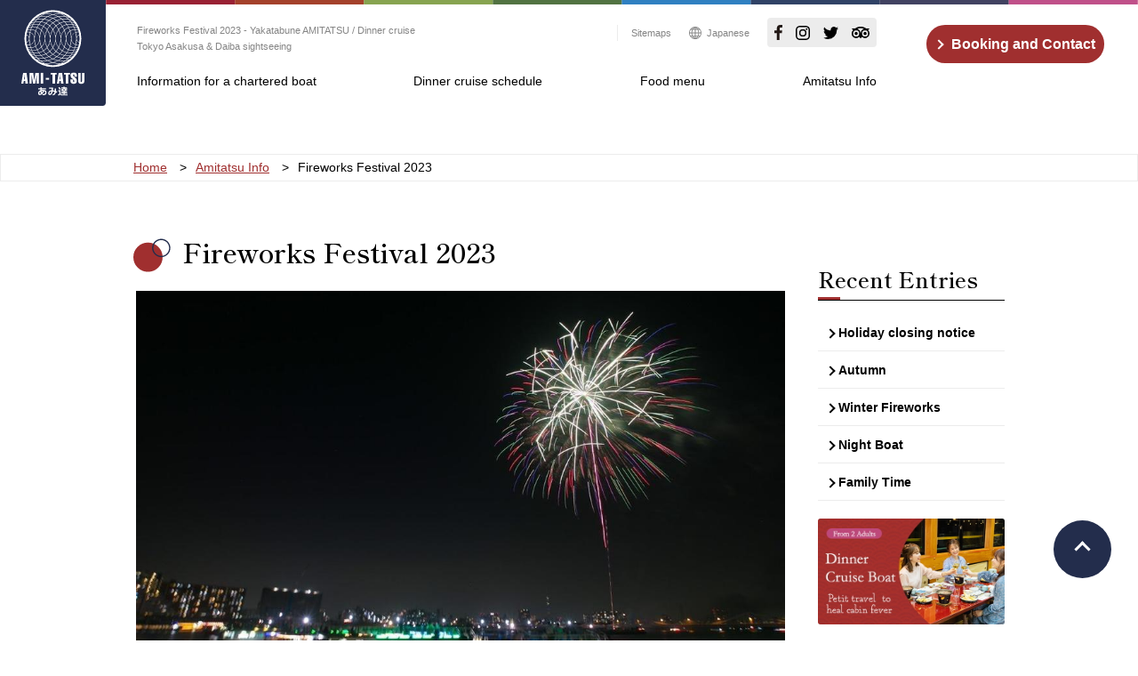

--- FILE ---
content_type: text/html
request_url: https://www.amitatsu.jp/english/info/20230811.htm
body_size: 4223
content:
<!DOCTYPE html>
<html lang="en-us" itemscope itemtype="http://schema.org/Blog">
<head>
<meta charset="utf-8">
<title>Fireworks Festival 2023 - Yakatabune AMITATSU / Dinner cruise Tokyo Asakusa & Daiba sightseeing</title>
<meta name="description" content="Detailed page about Fireworks Festival 2023.Yakatabune Amitatsu offers the most popular Tokyo Asakusa Skytree &amp; Odaiba Rainbow Bridge scenic course, Sumida river dinner cruise and a variety of seasonal excursion courses to meet the needs of customers, We have many repeat customers every year.">
<!-- Google Tag Manager -->
<script>(function(w,d,s,l,i){w[l]=w[l]||[];w[l].push({'gtm.start':
new Date().getTime(),event:'gtm.js'});var f=d.getElementsByTagName(s)[0],
j=d.createElement(s),dl=l!='dataLayer'?'&l='+l:'';j.async=true;j.src=
'https://www.googletagmanager.com/gtm.js?id='+i+dl;f.parentNode.insertBefore(j,f);
})(window,document,'script','dataLayer','GTM-MZ2SP6');</script>
<!-- End Google Tag Manager -->
<meta name="viewport" content="width=device-width, initial-scale=1.0, user-scalable=yes">
<meta name="format-detection" content="telephone=no">

<meta name="keywords" content="Yakatabune,Dinner cruise,Amitatsu, Funayado,Tokyo,Asakusa,Odaiba,Sky tree,sumida river,tokyo bay,boat tour,night cruise,fireworks,Hanami,cherry blossom viewing">
<link rel="stylesheet" href="/css/contents.css?20251229102920" media="all">
<link rel="stylesheet" href="/css/slick.css" media="all">
<link rel="stylesheet" href="/css/slick-theme.css" media="all">
<link rel="stylesheet" href="https://unpkg.com/scroll-hint@1.1.10/css/scroll-hint.css">
<link rel="stylesheet" href="//cdn.jsdelivr.net/npm/modal-video@2.4.2/css/modal-video.min.css" />
<link rel="preconnect" href="https://fonts.googleapis.com">
<link rel="preconnect" href="https://fonts.gstatic.com" crossorigin>
<link href="https://fonts.googleapis.com/css2?family=Shippori+Mincho:wght@400;500;600;700;800&display=swap" rel="stylesheet">
<link rel="shortcut icon" href="https://www.amitatsu.jp/images/favicon.ico">
<link rel="start" href="https://www.amitatsu.jp/english/">
<link rel="alternate" type="application/atom+xml" title="Recent Entries" href="https://www.amitatsu.jp/english/atom.xml" />
<link rel="canonical" href="https://www.amitatsu.jp/english/info/20230811.htm" />

<link rel="shortcut icon" href="https://www.amitatsu.jp/images/favicon.ico">
<link rel="stylesheet" href="/css/english.css?20251229102920" media="all">
<link rel="prev" href="https://www.amitatsu.jp/english/info/fireworks_festival.htm" title="Fireworks Festival...">
<link rel="next" href="https://www.amitatsu.jp/english/info/20230816.htm" title="Summer is almost over">
<!-- Open Graph Protocol -->
<meta property="og:type" content="article">
<meta property="og:locale" content="en-us">
<meta property="og:title" content="Fireworks Festival 2023">
<meta property="og:url" content="https://www.amitatsu.jp/english/info/20230811.htm">
<meta property="og:description" content="Detailed page about Fireworks Festival 2023.Yakatabune Amitatsu offers the most popular Tokyo Asakusa Skytree &amp; Odaiba Rainbow Bridge scenic course, Sumida river dinner cruise and a variety of seasonal excursion courses to meet the needs of customers, We have many repeat customers every year.">
<meta property="og:site_name" content="Yakatabune AMITATSU / Dinner cruise Tokyo Asakusa & Daiba sightseeing">
<meta property="og:image" content="https://www.amitatsu.jp/english/assets_c/2023/08/IMG_6511-thumb-320x320-2744.jpg">
<!-- Microdata -->
<meta itemprop="description" content="Detailed page about Fireworks Festival 2023.Yakatabune Amitatsu offers the most popular Tokyo Asakusa Skytree &amp; Odaiba Rainbow Bridge scenic course, Sumida river dinner cruise and a variety of seasonal excursion courses to meet the needs of customers, We have many repeat customers every year.">
<link itemprop="url" href="https://www.amitatsu.jp/english/info/20230811.htm">
<link itemprop="image" href="https://www.amitatsu.jp/english/assets_c/2023/08/IMG_6511-thumb-320x320-2744.jpg">

</head>

<body class="english_page">
<!-- Google Tag Manager (noscript) -->
<noscript><iframe src="https://www.googletagmanager.com/ns.html?id=GTM-MZ2SP6"
height="0" width="0" style="display:none;visibility:hidden"></iframe></noscript>
<!-- End Google Tag Manager (noscript) -->
	<div>
<header>
			<div id="header_container">
            <div class="header_container_in"><h1>Fireworks Festival 2023 - Yakatabune AMITATSU / Dinner cruise Tokyo Asakusa & Daiba sightseeing</h1></div>
<p class="header_logo"><a href="https://www.amitatsu.jp/english/"><img src="/images/common/img_header_logo.svg" alt="Yakatabune AMITATSU"></a></p>
    <div id="header_right">
      <ul class="header_right_menu">
        <li id="btn_header_japanese"><a href="https://www.amitatsu.jp/">Japanese</a></li>
        <li id="btn_header_sitemaps"><a href="https://www.amitatsu.jp/english/sitemap/">Sitemaps</a></li>     
      </ul>
      <ul class="header_sns">
        <li><a href="https://www.facebook.com/yakatabune.amitatsu/" target="_blank">
        <img src="/images/common/icon_fb.svg" alt="facebook"></a>
        </li>  
        <li><a href="https://www.instagram.com/yakatabune_amitatsu/" target="_blank">
          <img src="/images/common/icon_insta.svg" alt="instagram"></a>
        </li>  
        <li><a href="https://twitter.com/amitatsu_yakata" target="_blank">
          <img src="/images/common/icon_twitter.svg" alt="Twitter"></a>
        </li>
        <li><a href="https://www.tripadvisor.jp/Attraction_Review-g1066459-d14921049-Reviews-Yakatabune_Amitatsu-Sumida_Tokyo_Tokyo_Prefecture_Kanto.html" target="_blank">
          <img src="/images/common/icon_trip_ad.svg" alt="tripadvisor "></a>
        </li>
      </ul>                
    </div><!--/header_right-->
    <div id="header_inquiry">
    <p class="btn_header_inquiry" style="padding:8px 10px;"><a href="https://www.amitatsu.jp/english/inquiry/">Booking and Contact</a></p>
    </div>
    <nav id="header_gnav">
　　<ul>
<li><a href="/english/chartered-boat/">Information for a chartered boat</a></li>
<li><a href="/english/schedule/">Dinner cruise schedule</a></li>
<li><a href="/english/food-menu/">Food menu</a></li>
<li><a href="/english/info/">Amitatsu Info</a></li>
    </ul>
    </nav>
  </div><!--/header_container-->

		</header>

		<div id="breadcrumb">
			<ol itemscope itemtype="http://schema.org/BreadcrumbList">
				<li itemprop="itemListElement" itemscope itemtype="http://schema.org/ListItem"><a itemprop="item" href="https://www.amitatsu.jp/english/"><span itemprop="name">Home</span></a><meta itemprop="position" content="1"></li>
				<li itemprop="itemListElement" itemscope itemtype="http://schema.org/ListItem"><a itemprop="item" href="https://www.amitatsu.jp/english/info/"><span itemprop="name">Amitatsu Info</span></a><meta itemprop="position" content="2"></li>
				<li itemprop="itemListElement" itemscope itemtype="http://schema.org/ListItem"><span itemprop="name">Fireworks Festival 2023</span><meta itemprop="position" content="3"></li>
			</ol>
		</div><!--/#breadcrumb-->

		<article id="entry-3358">
			<div id="main">
				<section class="blog">
					<h2>Fireworks Festival 2023</h2>
					<p>
	<img alt="IMG_6511.JPG" class="mt-image-none" height="667" src="https://www.amitatsu.jp/english/assets_c/2023/08/IMG_6511-thumb-1000x667-2744.jpg" width="1000" /></p>
<p>
	&nbsp;</p>
<div>
	<span style="font-size: 11.56px;">Today is Koto Fireworks Festival.</span></div>
<div>
	<span style="font-size: 11.56px;">This will be the last fireworks display this year.</span></div>
<div>
	<span style="font-size: 11.56px;">Summer is still going on.</span></div>
<div>
	<span style="font-size: 11.56px;">Why don&#39;t you enjoy summer on a traditional Japanese boat?</span></div>

					
				</section>
				<nav class="entry_pagination">
					<ul class="pagination_list">

						<li class="item prev"><a rel="next" href="https://www.amitatsu.jp/english/info/20230816.htm" title="Summer is almost over">Next Entry</a></li>


	
						<li class="item toarchives"><a href="https://www.amitatsu.jp/english/info/">Return to the list of Amitatsu Info</a></li>
						<li class="item toarchives_sp"><a href="https://www.amitatsu.jp/english/info/">Return to the list</a></li>
	


						<li class="item next"><a rel="prev" href="https://www.amitatsu.jp/english/info/fireworks_festival.htm" title="Fireworks Festival...">Previous Entry</a></li>

					</ul>
				</nav>
			</div><!--/#main-->

			<aside>
<nav>
  <h3>Recent Entries</h3>
  <ul class="widget-list">
  
    <li><a href="https://www.amitatsu.jp/english/notice/holiday_closing_notice_2.htm">Holiday closing notice</a></li>
  
  
    
    <li><a href="https://www.amitatsu.jp/english/info/20231103.htm">Autumn</a></li>
  
  
    
    <li><a href="https://www.amitatsu.jp/english/info/20231101.htm">Winter Fireworks</a></li>
  
  
    
    <li><a href="https://www.amitatsu.jp/english/info/20231027.htm">Night Boat</a></li>
  
  
    
    <li><a href="https://www.amitatsu.jp/english/info/20231025.htm">Family Time</a></li>
  
  </ul>
</nav>
    
  


<p class="bnr_side"><a href="https://www.amitatsu.jp/english/schedule/"><img src="/english/images/index/bnr_pickup_Ennoriai.jpg" alt="dinner cruise boat"></a></p>			
<p class="bnr_side"><a href="https://www.amitatsu.jp/english/chartered-boat/"><img src="/english/images/index/bnr_pickup_Enkashikiri.webp" alt="chartered boat"></a></p>		




<div class="bg_aside_information_sec">
  <div class="bg_aside_information_body">
    <p class="img_aside"><img src="/images/common/img_footer_logo.svg" alt="Yakatabune AMITATSU" class="logo_aside"></p>
    <p>4-1-20 Nishimizue<br>
    Edogawa-ku,Tokyo<br>
    134-0015 Japan</p>
    <p class="btn_aside_inquiry"><a href="https://www.amitatsu.jp/english/inquiry/">Booking and Contact</a></p>
    <p>[Available credit cards]<br>
    <img src="/images/common/img_aside_credit_cards.webp" alt="Available credit cards"></p>
  </div>
  <!-- TripadviserWidget -->
<div id="TA_selfserveprop695" class="TA_selfserveprop"><ul id="LaHmpP16Q" class="TA_links 9PThXyxC"><li id="HW89tLP3" class="Gf5qOPgLQ"><a target="_blank" href="https://www.tripadvisor.com/Attraction_Review-g1066459-d14921049-Reviews-Yakatabune_Amitatsu-Sumida_Tokyo_Tokyo_Prefecture_Kanto.html"><img src="https://www.tripadvisor.com/img/cdsi/img2/branding/v2/Tripadvisor_lockup_horizontal_secondary_registered-11900-2.svg" alt="TripAdvisor"/></a></li></ul></div><script async src="https://www.jscache.com/wejs?wtype=selfserveprop&amp;uniq=695&amp;locationId=14921049&amp;lang=en_US&amp;rating=true&amp;nreviews=5&amp;writereviewlink=true&amp;popIdx=true&amp;iswide=false&amp;border=true&amp;display_version=2" data-loadtrk onload="this.loadtrk=true"></script>
			</aside>
		</article>

<footer>
    <div id="footer_01">
      <div id="footer_01_contents">
        <ul class="link">
          <li><a href="https://www.amitatsu.jp/english/">Home</a></li>
          <li><a href="https://www.amitatsu.jp/english/food-menu/">Food menu</a></li>
          <li><a href="https://www.amitatsu.jp/english/schedule/">Dinner cruise schedule</a></li>
          <li><a href="https://www.amitatsu.jp/english/chartered-boat/">Information for a chartered boat</a></li>              
          <li><a href="https://www.amitatsu.jp/english/fireworks-yakatabune/">Fireworks Yakatabune</a></li>
          <li><a href="https://www.amitatsu.jp/english/cherry-blossom-viewing/">Cherry-blossom-viewing</a></li>
          <li><a href="https://www.amitatsu.jp/english/inquiry/">Booking and Contact</a></li>
          <li><a href="https://www.amitatsu.jp/english/sitemap/">Sitemaps</a></li>
          <li><a href="https://www.amitatsu.jp/english/info/">Amitatsu Info</a></li>
          <li><a href="https://www.amitatsu.jp/">Japanese</a></li>
        </ul>
      <div class="footer_01_contents02">
        <div class="logo_area">
        <div><a href="https://www.amitatsu.jp/"><img loading="lazy" src="/images/common/img_footer_logo.svg" alt="Yakatabune AMITATSU" width="64" height="87"></a></div>          
         <ul class="sns_icons">
          <li><a href="https://www.facebook.com/yakatabune.amitatsu/" target="_blank">
          <img loading="lazy" src="https://www.amitatsu.jp/images/common/icon_fb.svg" alt="facebook" width="9" height="17"></a>
          </li>  
          <li><a href="https://www.instagram.com/yakatabune_amitatsu/" target="_blank">
            <img loading="lazy" src="https://www.amitatsu.jp/images/common/icon_insta.svg" alt="instagram" width="16" height="16"></a>
          </li>  
          <li><a href="https://twitter.com/amitatsu_yakata" target="_blank">
            <img loading="lazy" src="https://www.amitatsu.jp/images/common/icon_twitter.svg" alt="Twitter" width="17" height="14"></a>
          </li>
          <li><a href="https://www.tripadvisor.jp/Attraction_Review-g1066459-d14921049-Reviews-Yakatabune_Amitatsu-Sumida_Tokyo_Tokyo_Prefecture_Kanto.html" target="_blank">
            <img loading="lazy" src="https://www.amitatsu.jp/images/common/icon_trip_ad.svg" alt="tripadvisor" width="20" height="13"></a>
          </li>
         </ul>
        </div>
         <div class="info">
           <p>4-1-20 Nishimizue<br>
             Edogawa-ku,Tokyo 134-0015<br>Japan</p>
          <p class="btn_aside_inquiry"><a href="https://www.amitatsu.jp/english/inquiry/">Booking and Contact</a></p>
         </div>
       </div>

      </div><!--/#footer_01_contents-->
    </div><!--/#footer_01-->
    <div id="footer_02">
      <p><a href="https://www.amitatsu.jp/"><img loading="lazy" src="/images/common/img_footer_logo.svg" alt="Yakatabune AMITATSU" width="40" height="54"></a></p>
      <p class="copyright">&copy; Amitasu Co.,Ltd.</p>
    </div>
  </footer><!--/#footer_02-->

  <p id="btn_pagetop"><a href="#header_container"></a></p>

<div id="bg_ico_gnavi_sp">
    <div class="gnavi_sp"><a id="ico_gnavi_sp" href="#sp_gnavi"><span></span></a></div>
    <div class="tel_btn">
    <a href="https://www.amitatsu.jp/english/inquiry/mailform-contact.htm">
    <img src="https://www.amitatsu.jp/english/images/common/Icon-mail-outline.svg" alt="mail">
    </a></div>
    <div class="yayaku_btn_kashi">
    <a href="https://www.amitatsu.jp/english/chartered-boat/mailform.htm">
    <div><span class="txt_sml01">From</span><span class="txt_sml02">20</span><span class="txt_sml01">adults</span></div>
    <div>Booking for chartered boat</div></a></div>
    <div class="yayaku_btn_nori">
    <a href="https://www.amitatsu.jp/english/schedule/">
    <div><span class="txt_sml01">From</span><span class="txt_sml02">2</span><span class="txt_sml01">adults</span></div>
    <div>Booking for dinner cruise boat</div></a></div>
  </div>
		<nav id="sp_gnavi">
			<ul>
				<li class="sp_gnavi_sns"><a href="https://www.facebook.com/yakatabune.amitatsu/" target="_blank">
                <img src="https://www.amitatsu.jp/images/common/icon_fb.svg" alt="facebook"></a>
                <a href="https://www.instagram.com/yakatabune_amitatsu/" target="_blank">
                <img src="https://www.amitatsu.jp/images/common/icon_insta.svg" alt="instagram"></a>
                <a href="https://twitter.com/amitatsu_yakata" target="_blank">
                <img src="https://www.amitatsu.jp/images/common/icon_twitter.svg" alt="Twitter"></a>
                <a href="https://www.tripadvisor.jp/Attraction_Review-g1066459-d14921049-Reviews-Yakatabune_Amitatsu-Sumida_Tokyo_Tokyo_Prefecture_Kanto.html" target="_blank">
                <img src="https://www.amitatsu.jp/images/common/icon_trip_ad.svg" alt="トリップアドバイザー "></a></li>
				<li><a href="https://www.amitatsu.jp/english/">Home</a></li>
				<li><a href="https://www.amitatsu.jp/english/chartered-boat/">Information for a chartered boat</a></li>
				<li><a href="https://www.amitatsu.jp/english/schedule/">Dinner cruise schedule</a></li>
                <li><a href="https://www.amitatsu.jp/english/cherry-blossom-viewing/">Cherry-blossom viewing</a></li>
				
        <li><a href="https://www.amitatsu.jp/english/odaiba-rainbow/">Odaiba Rainbow Fireworks Viewing Course</a></li>
				<li><a href="https://www.amitatsu.jp/english/food-menu/">Food menu</a></li>
        <li><a href="https://www.amitatsu.jp/english/inquiry/">Booking and Contact</a></li>
				<li><a href="https://www.amitatsu.jp/english/sitemap/">Sitemaps</a></li>
				<li><a href="https://www.amitatsu.jp/english/info/">Amitatsu Info</a></li>         
				<li><a href="https://www.amitatsu.jp/">Japanese</a></li>
			</ul>
		</nav> 
	</div>

<script src="https://unpkg.com/scroll-hint@1.1.10/js/scroll-hint.js"></script>
<script>
new ScrollHint('.js-scrollable', {
  scrollHintIconAppendClass: 'scroll-hint-icon-white', // white-icon will appear
  i18n: {
    scrollable: 'スクロールできます'
  }
});
</script>
<script src="/js/jquery-1.11.2.min.js"></script>
<script src="/js/jquery.page_scroller.js"></script>
<script src="/js/jquery.mmenu.min.js"></script>
<script src="/js/jquery.fixed_menu.js"></script>
<script src="https://maxcdn.bootstrapcdn.com/bootstrap/3.4.1/js/bootstrap.min.js"></script>
<script src="https://cdnjs.cloudflare.com/ajax/libs/moment.js/2.18.1/moment.min.js"></script>
<script src="https://cdn.jsdelivr.net/npm/moment-timezone@0.5.40/builds/moment-timezone-with-data.min.js"></script>
<script src="https://cdn.jsdelivr.net/npm/fullcalendar@5.11.5/main.min.js"></script>
<script src="https://cdn.jsdelivr.net/npm/@fullcalendar/moment-timezone@5.11.5/main.global.min.js"></script>
<script src="/js/calendar.js?20251229102920"></script>
<script src="/js/slick.min.js"></script>
<script>
$(document).ready(function () {
  $('.slick01').slick({
    autoplay: true,
    dots: false,
    arrows: false,
    lazyLoad: 'ondemand',
    infinite: true,
    speed: 4000,
    fade: true,
    pauseOnFocus: false,
    pauseOnHover: false,
    cssEase: 'linear'
  });
  $('.slick02').slick({
    autoplay: true,
    fade: false,
    dots: false,
    arrows: true,
    centerMode: false,
    slidesToShow: 4,
    responsive: [{
      breakpoint: 739,
      settings: {
        slidesToShow: 1,
        centerMode: true
      },
    }, ],
  });
    $('.slick_enPick').slick({
    autoplay: true,
    fade: false,
    dots: false,
    arrows: true,
    centerMode: false,
    slidesToShow: 2,
    responsive: [{
      breakpoint: 739,
      settings: {
        slidesToShow: 1,
        centerMode: true
      },
    }, ],
  });               
  $('.slick_odaibaHanabi').slick({
    autoplay: true,
    fade: false,
    dots: true,
    arrows: false,
    slidesToShow: 1,
    infinite: true,
    slidesToScroll: 1,
    responsive: [{
      breakpoint: 739,
      settings: {
        slidesToShow: 1,
        centerMode: true
      },
    }, ],
  });  
  $('.column-slider').slick({
    autoplay: true,
    fade: false,
    dots: false,
    arrows: true,
    centerMode: false,
    slidesToShow: 4,
    responsive: [{
      breakpoint: 739,
      settings: {
        slidesToShow: 1,
        centerMode: true
      },
    }, ],
  });
}); 
</script>
<script type="text/javascript" src="//cdn.jsdelivr.net/npm/modal-video@2.4.2/js/jquery-modal-video.min.js"></script>
<script>
(function () {
  if ($(".js-modal-video").length) { 
    $(".js-modal-video").modalVideo({
      channel: "youtube",
      youtube: {
        rel: 0,
        autoplay: 0, 
        controls: 0, 
      },
    });
  }
})();
</script>

<script src="/js/fastyt.nojq.js"></script>

<script src="/js/jquery.touchstart_passive.min.js"></script>
  </body>
</html>

--- FILE ---
content_type: text/css
request_url: https://www.amitatsu.jp/css/contents.css?20251229102920
body_size: 14267
content:
@charset "UTF-8";a,a:visited{text-decoration:underline}a img,hr,img{border:none}body,input,pre,select,textarea{font-family:"Hiragino Kaku Gothic Pro","ヒラギノ角ゴ Pro","Yu Gothic Medium","游ゴシック Medium",YuGothic,"游ゴシック体","メイリオ",sans-serif}.clearfix:after,h3:after{content:"";display:block}*{font-size:100%;margin:0;padding:0}a,abbr,acronym,address,applet,big,blockquote,body,caption,cite,code,dd,del,dfn,div,dl,dt,em,fieldset,font,form,h1,h2,h3,h4,h5,h6,html,iframe,ins,kbd,label,legend,li,object,ol,p,pre,q,s,samp,small,span,strike,strong,sub,sup,table,tbody,td,tfoot,th,thead,tr,tt,ul,var{border:0;font-size:100%;margin:0;outline:0;padding:0;word-break:break-all}body{width:100%;background:#fff;font-size:88%;color:#000;line-height:1.7;margin:0}a{color:#a02f2f}a:hover{text-decoration:none}img{max-width:100%;height:auto;vertical-align:bottom}.clearfix:after{clear:both}.clear{clear:both;height:0;overflow:hidden;margin:0;padding:0}h1.post_title,h2{margin:0 0 15px;line-height:1.75;min-height:45px}h1,p.header_txt{font-size:11px;font-weight:400;color:#858585;width:30%}h1.post_title{background:url(../images/common/ico_yakatabune.svg) 0 center no-repeat;background-size:42px 42px;font-family:"Shippori Mincho";font-weight:600;font-style:normal;font-size:30px;padding-left:55px;width:inherit;color:#000}h3,h4{margin:30px 0 15px;font-family:"Shippori Mincho";color:#000;font-weight:600;font-style:normal}h2{background:url(../images/common/ico_yakatabune.svg) 0 center no-repeat;background-size:42px 42px;font-family:"Shippori Mincho";font-weight:600;font-style:normal;font-size:30px;padding-left:55px}h3{font-size:32px;border-bottom:1px solid #000}h3:after{height:3px;width:12%;background:#a02f2f}h3 a{text-decoration:none;color:#000;font-size:28px}h4{font-size:24px;padding:2px 0 0 10px;border-left:#a02f2f solid 3px;line-height:1}h5{font-size:18px;margin:15px 0 3px}ol,ul{margin:15px 20px}table{border-collapse:collapse;margin:20px auto}th{width:20%}td,th{padding:10px}hr{height:0;border-bottom:1px solid #cc8c70;margin:15px 0}.icoAvailable:before,.icoScheduled:before{content:"";height:10px;-webkit-transform:rotate(45deg)}::selection{background:#b33600;color:#fff}::-moz-selection{background:#b33600;color:#fff}.icoAvailable,.icoScheduled{border-radius:50%;background:#527342}input[type=email]::selection,input[type=number]::selection,input[type=password]::selection,input[type=tel]::selection,input[type=text]::selection,textarea::selection{color:#000}input[type=email]::-moz-selection,input[type=number]::-moz-selection,input[type=password]::-moz-selection,input[type=tel]::-moz-selection,input[type=text]::-moz-selection,textarea::-moz-selection{color:#000}::-webkit-input-placeholder{color:#aaa}::-moz-placeholder{color:#aaa}:-ms-input-placeholder{color:#aaa}.container{width:980px;margin:0 auto;zoom:1}.container:after{content:"";display:block;clear:both}.icoAvailable{display:inline-block;-webkit-box-sizing:border-box;box-sizing:border-box;position:relative;vertical-align:middle;padding:12px}.icoAvailable:before{width:6px;position:absolute;left:7px;top:calc(50% - 8px);border-right:3px solid #fff;border-bottom:3px solid #fff;transform:rotate(45deg)}.icoFull,.icoOnlyAFewSeatsLeft,.icoScheduled{display:inline-block;position:relative;padding:12px;vertical-align:middle}.icoScheduled{-webkit-box-sizing:border-box;box-sizing:border-box}.icoScheduled:before{width:10px;position:absolute;left:5px;top:calc(50% - 7px);border:2px solid #fff;border-radius:50%;transform:rotate(45deg)}.icoOnlyAFewSeatsLeft{border-radius:50%;-webkit-box-sizing:border-box;box-sizing:border-box;background:#a02f2f}.icoOnlyAFewSeatsLeft:after,.icoOnlyAFewSeatsLeft:before{content:"";position:absolute}.icoOnlyAFewSeatsLeft:before{top:4px;right:4px;border-right:8px solid transparent;border-bottom:13px solid #fff;border-left:8px solid transparent}.icoOnlyAFewSeatsLeft:after{top:7px;right:8px;border-right:4px solid transparent;border-bottom:8px solid #a02f2f;border-left:4px solid transparent}.icoFull:after,.icoFull:before{width:15px;height:7px;top:calc(50% - 7px);border-bottom:3px solid #fff;content:""}.icoFull{border-radius:50%;-webkit-box-sizing:border-box;box-sizing:border-box;background:#232d4c}.icoFull:before{position:absolute;left:7px;-webkit-transform:rotate(45deg);transform:rotate(45deg)}.icoFull:after{position:absolute;left:2px;-webkit-transform:rotate(-45deg);transform:rotate(-45deg)}header{margin:0;padding:0;background:#fff}#header_container{width:100%;min-height:128px;margin:0 auto;padding:0;zoom:1;position:relative}#header_right,#header_right .header_right_menu{margin:0;display:-webkit-box;display:-ms-flexbox}#header_container .header_container_in,#header_container .header_container_in_post{background:url(../images/common/common_line.svg) right top repeat-x;background-size:90.7%;padding:25px 0 0 12%}#header_container .header_logo{position:absolute;top:0;left:0;width:9.3%}#header_right{display:flex;padding:0;position:absolute;top:20px;right:23%;-webkit-box-align:center;-ms-flex-align:center;align-items:center}#header_right .header_right_menu{list-style:none;display:flex;-webkit-box-orient:horizontal;-webkit-box-direction:reverse;-ms-flex-direction:row-reverse;flex-direction:row-reverse}#header_right .header_right_menu li{margin:0 0 0 20px;padding:0}#header_right .header_right_menu li:last-child{border-left:1px solid #ececec;margin-left:15px;padding-left:15px}#header_right .header_right_menu li:first-child a{padding-left:20px;background:url(../images/common/icon_en.svg) 0 2px no-repeat}#header_right .header_right_menu li a{display:block;text-decoration:none;font-size:11px;color:#858585;-webkit-transition:all .5s ease;transition:all .5s ease}#header_right .header_right_menu li a:hover{color:#cecece}#header_right .header_sns{background:#ececec;padding:8px;display:-webkit-box;display:-ms-flexbox;display:flex;list-style:none;-webkit-box-align:center;-ms-flex-align:center;align-items:center;line-height:0;border-radius:4px;margin:0 0 0 20px}#header_right .header_sns li{margin-right:15px}#header_right .header_sns li:last-child{margin-right:0}#header_right .header_sns li a{-webkit-transition:all .5s ease;transition:all .5s ease;opacity:1}#header_right .header_sns li a:hover,.map_anchor li a:active,.map_anchor li a:hover,a:hover.newscate_navy,a:hover.newscate_red{opacity:.6}#header_right div p{float:right;margin-top:13px}#header_inquiry{position:absolute;top:23px;right:3%}#header_inquiry .header_tel{line-height:1}#header_inquiry .header_tel a{color:#000;text-decoration:none}#header_inquiry .header_tel span:first-child{font-size:24px;font-weight:700;background:url(../images/common/icon_tel.svg) no-repeat;background-size:1em;padding-left:30px}#header_inquiry .header_tel span:last-child{font-size:11px}#header_inquiry .btn_header_inquiry{background:#a02f2f;border-radius:30px;display:-webkit-box;display:-ms-flexbox;display:flex;-webkit-box-align:center;-ms-flex-align:center;align-items:center;-webkit-box-pack:center;-ms-flex-pack:center;justify-content:center;-webkit-transition:all .5s ease;transition:all .5s ease;margin:5px 0;padding:8px 0}#header_inquiry .btn_header_inquiry a{color:#fff;text-decoration:none;padding-left:10px;font-size:16px;font-weight:700}#header_inquiry .btn_header_inquiry:active,#header_inquiry .btn_header_inquiry:hover{background-color:#c05089;color:#fff}#header_inquiry .btn_header_inquiry:active:before,#header_inquiry .btn_header_inquiry:hover:before{border-top:solid 2px #fff;border-right:solid 2px #fff}#header_inquiry .btn_header_inquiry:before{display:block;content:"";width:6px;height:6px;border-top:solid 2px #fff;border-right:solid 2px #fff;-webkit-transform:rotate(45deg);transform:rotate(45deg)}nav#header_gnav ul{width:65%;list-style:none;margin:0 auto;padding:0;position:absolute;top:80px;left:12%;display:-webkit-box;display:-ms-flexbox;display:flex;-webkit-box-pack:justify;-ms-flex-pack:justify;justify-content:space-between}nav#header_gnav ul li{margin:0;padding:0}nav#header_gnav ul li a{text-decoration:none;color:#000;display:inline-block;position:relative}nav#header_gnav ul li a:hover{color:#a02f2f}nav#header_gnav ul li a::after{position:absolute;bottom:0;left:0;content:"";width:0;height:1px;background-color:#a02f2f;-webkit-transition:.3s;transition:.3s}.fixed,nav#header_gnav ul li a:hover::after{width:100%}.fixed{position:fixed;top:0;z-index:10000}#breadcrumb{background:#fff;margin:45px 0 10px;padding:0;border:1px solid #ececec}#breadcrumb ol{width:980px;list-style:none;margin:0 auto;padding:3px 0}#breadcrumb ol li{display:inline-block}#breadcrumb ol li:before{content:">";margin-left:10px;margin-right:10px}#breadcrumb ol li:first-child:before{content:"";margin-left:0;margin-right:0}article{width:980px;margin:60px auto 30px;padding:0}article:after{content:"";display:block;clear:both}article a img{-webkit-transition:all .5s ease;transition:all .5s ease}article a:active img,article a:hover img{opacity:.7}#main{width:730px;float:left}aside{width:210px;float:right}aside h3{font-size:24px}.bnr_side{margin-bottom:20px}.bg_aside_information_body{width:180px;background:url(../images/common/side_top_line.svg) no-repeat;margin:0 0 20px;border-radius:4px;border-left:1px solid #232d4c;border-right:1px solid #232d4c;border-bottom:1px solid #232d4c;padding:15px}.btn_aside_inquiry:active:before,.btn_aside_inquiry:before,.btn_aside_inquiry:hover:before{border-top:solid 2px #fff;border-right:solid 2px #fff}.bg_aside_information_body p{font-size:93%}.bg_aside_information_body p.creditCardNotice{font-size:11px;font-weight:700;letter-spacing:-.04em;margin-top:5px}.bg_aside_information_body p.tel_aside{font-weight:700;font-size:17px;background:url(../images/common/icon_tel.svg) 0 3px no-repeat;background-size:22px;padding-left:25px}.bg_aside_information_body .logo_aside{width:80px}.img_aside{text-align:center;margin:5px auto 8px}.btn_aside_inquiry{background:#a02f2f;border-radius:30px;display:-webkit-box;display:-ms-flexbox;display:flex;-webkit-box-align:center;-ms-flex-align:center;align-items:center;-webkit-box-pack:center;-ms-flex-pack:center;justify-content:center;-webkit-transition:all .5s ease;transition:all .5s ease;margin:10px 0}.btn_aside_inquiry:active,.btn_aside_inquiry:hover{background-color:#c05089;color:#fff}.btn_aside_inquiry:active a,.btn_aside_inquiry:hover a{color:#fff}.btn_aside_inquiry:before{display:block;content:"";width:6px;height:6px;-webkit-transform:rotate(45deg);transform:rotate(45deg)}.btn_aside_inquiry a{display:block;border-radius:40px;color:#fff;font-size:13px;font-weight:700;text-decoration:none;padding:8px 0 8px 10px;text-align:center}#footer_01{padding:30px 0;background:url(../images/common/common_line.svg) repeat-x #eaf2f9;background-size:100%}#footer_01_contents{max-width:1024px;display:-webkit-box;display:-ms-flexbox;display:flex;-webkit-box-pack:justify;-ms-flex-pack:justify;justify-content:space-between;color:#000;font-size:85%;margin:0 auto}#footer_01_contents .link{width:660px;vertical-align:middle;list-style:none;margin:0}#footer_01_contents .link li{width:125px;display:inline-block;line-height:2.2;padding:0 0 0 15px}#footer_01_contents .link li a{color:#000;text-decoration:none;position:relative;display:inline-block}#footer_01_contents .link li a::after{position:absolute;bottom:0;left:0;content:"";width:0;height:1px;background-color:#a02f2f;-webkit-transition:.3s;transition:.3s}#footer_01_contents .link li a:hover::after{width:100%}#footer_01_contents .info .info_tel{font-weight:700;font-size:18px;background:url(../images/common/icon_tel.svg) 0 3px no-repeat;background-size:25px;padding-left:30px}#footer_01_contents .info .info_tel a{color:#000;text-decoration:none}#footer_01_contents .logo_area{display:-webkit-box;display:-ms-flexbox;display:flex;-webkit-box-orient:vertical;-webkit-box-direction:normal;-ms-flex-direction:column;flex-direction:column;-webkit-box-align:center;-ms-flex-align:center;align-items:center;border-left:solid 2px #232d4c;padding:0 25px}#footer_01_contents .logo_area .sns_icons{display:-webkit-box;display:-ms-flexbox;display:flex;list-style:none;margin:15px 0 0 10px}#footer_01_contents .logo_area .sns_icons li{padding-right:10px}#footer_01_contents .online_link{background:url(../images/common/icon_online.svg) right center no-repeat}#footer_01_contents .bnr_area{margin:30px auto 0;display:-webkit-box;display:-ms-flexbox;display:flex}#footer_01_contents .bnr_area .bnr_01{width:130px;height:auto;margin-right:20px}#footer_01_contents .bnr_area .bnr_02{width:170px;height:auto;margin-right:20px}#footer_01_contents .footer_01_contents02{display:-webkit-box;display:-ms-flexbox;display:flex}#bg_ico_gnavi_sp,#mm-blocker,#sp_share,.mm-menu,.mm-menu .mm-hidden,.pc_nodisp{display:none}#footer_02{width:980px;text-align:right;margin:5px auto 7px;clear:both}#footer_02 p{display:inline-block;vertical-align:middle;margin-left:10px}#btn_pagetop{position:fixed;right:30px;bottom:70px}#btn_pagetop a{width:65px;height:65px;border-radius:50%;line-height:65px;display:block;-webkit-transition:opacity .5s linear;transition:opacity .5s linear;background:#232d4c;position:relative}#btn_pagetop a::before{display:block;content:"";width:10px;height:10px;border-top:solid 3px #fff;border-left:solid 3px #fff;-webkit-transform:rotate(45deg);transform:rotate(45deg);position:absolute;top:0;bottom:0;right:0;left:0;margin:auto}#btn_pagetop a:hover{background:#2f80c1}#btn_pagetop a:hover::before{top:-5px}#bg_ico_gnavi_sp{width:calc(100% - 72px);position:fixed;bottom:0;right:0;z-index:1000;padding:0}html.mm-opened #mm-blocker,html.mm-opened .mm-fixed-bottom,html.mm-opened .mm-fixed-top,html.mm-opened .mm-menu.mm-horizontal>.mm-panel,html.mm-opened .mm-page{-webkit-transition:none .4s ease;transition:none .4s ease;-webkit-transition-property:top,right,bottom,left,border;transition-property:top,right,bottom,left,border}html.mm-opened #mm-blocker,html.mm-opened .mm-page{left:0;top:0;margin:0;border:0 solid transparent}html.mm-opened.mm-opening #mm-blocker,html.mm-opened.mm-opening .mm-page{border:0 solid rgba(100,100,100,0)}.mm-fixed-bottom,.mm-fixed-top{position:fixed;left:0}.mm-fixed-top{top:0}.mm-fixed-bottom{bottom:0}.mm-menu>.mm-panel,html.mm-opened .mm-page{-webkit-box-sizing:border-box;-ms-box-sizing:border-box;-o-box-sizing:border-box;box-sizing:border-box}html.mm-opened,html.mm-opened body{width:100%;height:100%;overflow:hidden;position:relative}html.mm-opened .mm-page{height:100%;overflow:hidden;position:absolute;-webkit-box-shadow:0 0 20px rgba(0,0,0,.5);box-shadow:0 0 20px rgba(0,0,0,.5)}html.mm-background .mm-page{background:inherit}#mm-blocker{background:#fff;opacity:0;width:100%;height:100%;position:absolute;z-index:999999}.mm-menu,.mm-menu>.mm-panel{background:inherit;position:absolute;height:100%;top:0}.mm-menu.mm-current,html.mm-blocking #mm-blocker,html.mm-opened #mm-blocker{display:block}.mm-menu{overflow:hidden;padding:0;left:0;z-index:3000}.mm-menu>.mm-panel{-webkit-overflow-scrolling:touch;overflow:scroll;overflow-x:hidden;overflow-y:auto;width:100%;padding:20px;left:100%;z-index:0}.mm-menu>.mm-panel.mm-opened{left:0}.mm-menu>.mm-panel.mm-subopened{left:-40%}.mm-menu>.mm-panel.mm-highest{z-index:1}.mm-menu>.mm-panel.mm-hidden{display:block;visibility:hidden}.mm-menu .mm-list{padding:20px 0}.mm-menu>.mm-list{padding:0}.mm-panel>.mm-list{margin-left:-20px;margin-right:-20px}.mm-panel>.mm-list:first-child{padding-top:0}.mm-list,.mm-list>li{list-style:none;display:block;padding:0;margin:0}.mm-list{font:inherit;font-size:14px}#kashikiri_page .flow_sec dl dd .flow_tit,#kashikiri_page .main_txt .main_txt01,#kashikiri_page .main_txt .main_txt02,#noriai_page .main_txt .main_txt02,.mincho_font,.noriai_2nd_tit,.plan_wrapper a section h4{font-family:"Shippori Mincho"}.mm-list a,.mm-list a:hover{text-decoration:none}.mm-list>li{position:relative}.mm-list>li>a,.mm-list>li>span{text-overflow:ellipsis;white-space:nowrap;overflow:hidden;color:#000;line-height:20px;display:block;padding:15px 10px 15px 20px;margin:0}.mm-list>li:not(.mm-subtitle):not(.mm-label):not(.mm-noresults)::after{content:"";border-bottom-width:1px;border-bottom-style:solid;display:block;width:100%;position:absolute;bottom:0;left:0}.mm-list>li:not(.mm-subtitle):not(.mm-label):not(.mm-noresults):after{width:auto;position:relative;left:auto}.mm-list a.mm-subopen{width:55px;height:100%;background:0 0;padding:0;position:absolute;right:0;top:0;z-index:2}.mm-list a.mm-subopen::before{content:"";border-left-width:1px;border-left-style:solid;display:block;height:100%;position:absolute;left:0;top:0}.mm-list a.mm-subopen.mm-fullsubopen{width:100%}.mm-list a.mm-subopen.mm-fullsubopen:before{border-left:none}.mm-list a.mm-subopen+a,.mm-list a.mm-subopen+span{padding-right:5px;margin-right:40px}.mm-list>li.mm-selected>a.mm-subopen{background:0 0}.mm-list>li.mm-selected>a.mm-fullsubopen+a,.mm-list>li.mm-selected>a.mm-fullsubopen+span{padding-right:45px;margin-right:0}.mm-list a.mm-subclose{text-indent:20px;padding-top:30px;margin-top:-20px}.column_main h2,.mm-list>li.mm-spacer{padding-top:40px}.mm-list>li.mm-label{text-overflow:ellipsis;white-space:nowrap;overflow:hidden;font-size:10px;text-transform:uppercase;text-indent:20px;line-height:25px;padding-right:5px}.mm-list>li.mm-spacer.mm-label{padding-top:25px}.mm-list a.mm-subclose:before,.mm-list a.mm-subopen:after{content:"";border:2px solid transparent;display:block;width:7px;height:7px;margin-right:5px;margin-bottom:-2px;position:absolute;bottom:50%;-webkit-transform:rotate(45deg);transform:rotate(45deg)}.mm-list a.mm-subopen:after{border-top:none;border-left:none;right:18px}.mm-list a.mm-subclose:before{border-right:none;border-bottom:none;margin-bottom:-15px;left:22px}.mm-menu.mm-vertical .mm-list .mm-panel{display:none;padding:0}.mm-menu.mm-vertical .mm-list .mm-panel li:last-child:after{border-color:transparent}.mm-menu.mm-vertical .mm-list li.mm-opened>.mm-panel{display:block}.mm-menu.mm-vertical .mm-list>li.mm-opened>a.mm-subopen{height:50px}.mm-menu.mm-vertical .mm-list>li.mm-opened>a.mm-subopen:after{margin-bottom:-7px;-webkit-transform:rotate(-135deg);transform:rotate(-135deg)}.mm-ismenu{background:#e9f1f8}.mm-menu{color:rgba(255,255,255,.6);width:80%}.mm-menu .mm-list>li:after{border-color:#fff}.mm-menu .mm-list>li>a.mm-subclose{background:rgba(0,0,0,.1);color:rgba(255,255,255,.3)}.mm-menu .mm-list>li>a.mm-subclose:before,.mm-menu .mm-list>li>a.mm-subopen:after{border-color:#3180be}.mm-menu .mm-list>li>a.mm-subopen:before{border-color:#fff}.mm-menu .mm-list>li.mm-selected>a:not(.mm-subopen),.mm-menu .mm-list>li.mm-selected>span{background:rgba(0,0,0,.1)}.mm-menu .mm-list>li.mm-label{background:rgba(255,255,255,.05)}.mm-menu.mm-vertical .mm-list li.mm-opened>a.mm-subopen,.mm-menu.mm-vertical .mm-list li.mm-opened>ul{background:#e9f1f8}html.mm-opened.mm-opening #mm-blocker,html.mm-opened.mm-opening .mm-fixed-bottom,html.mm-opened.mm-opening .mm-fixed-top,html.mm-opened.mm-opening .mm-page{left:80%}html.mm-nooverflowscrolling.mm-opened{height:auto;overflow:auto;overflow-x:hidden;overflow-y:scroll}html.mm-nooverflowscrolling.mm-opened body{overflow:auto}html.mm-nooverflowscrolling.mm-opened .mm-page{min-height:1000px;position:fixed}html.mm-nooverflowscrolling.mm-opened .mm-menu{height:auto;min-height:1000px;overflow:auto;overflow-x:hidden;position:relative;left:auto;top:auto}html.mm-nooverflowscrolling.mm-opened>.mm-panel{position:relative;height:auto;display:none;left:0}html.mm-nooverflowscrolling.mm-opened>.mm-panel.mm-current{display:block}a.newscate_navy,a.newscate_red{padding:2px 20px;font-size:16px;display:inline-block;border-radius:100vw}.entry_voice_star{margin:20px 0}a.newscate_navy{-webkit-transition:all .5s ease;transition:all .5s ease;text-decoration:none;margin-bottom:5px;background:#232d4c;color:#fff}.btn_brick_red_medium a,a.newscate_red{color:#fff;text-decoration:none;-webkit-transition:all .5s ease}a.newscate_red{transition:all .5s ease;margin-bottom:5px;background:#a02f2f}#main img{border:3px solid #fff}.mincho_font{font-weight:600;font-style:normal}.nowrap{white-space:nowrap}.btn_brick_red_medium{display:table;background:-webkit-gradient(linear,left top,left bottom,from(#e56000),to(#a02f2f));background:linear-gradient(#e56000,#a02f2f);border-radius:5px;text-align:center;margin:30px auto}.btn_brick_red_medium a{display:inline-block;background:url(../images/common/ico_arrow_white_13x16.png) 20px center no-repeat;border-radius:5px;font-size:17px;font-weight:700;text-shadow:2px 0 0 rgba(0,0,0,.3);text-align:center;padding:9px 30px 8px 50px;transition:all .5s ease}.btn_border_navy a,.btn_pink_large a{-webkit-transition:all .5s ease;font-weight:700;text-decoration:none}.btn_brick_red_medium a:active,.btn_brick_red_medium a:hover{background-color:rgba(255,175,77,.4);background-position:28px center}.btn_border_navy{display:table;margin:30px auto}.btn_border_navy a{color:#232d4c;font-size:17px;display:inline-block;background:#fff;border-radius:30px;border:2px solid #232d4c;text-align:center;padding:8px 15px;transition:all .5s ease}.btn_border_navy a:active,.btn_border_navy a:hover{background-color:#2f80c1;border:2px solid #2f80c1;color:#fff}.btn_navy_large a,.btn_pink_large a,.btn_red_large a{border-radius:30px;padding:10px 30px}.btn_border_navy a:active:before,.btn_border_navy a:hover:before{border-top:solid 2px #fff;border-right:solid 2px #fff}.btn_border_navy a:before{display:inline-block;content:"";width:10px;height:10px;border-top:solid 2px #232d4c;border-right:solid 2px #232d4c;-webkit-transform:rotate(45deg);transform:rotate(45deg);margin-right:10px}.btn_pink_large{display:table;margin:30px auto}.btn_pink_large a{display:-webkit-box;display:-ms-flexbox;display:flex;-webkit-box-align:center;-ms-flex-align:center;align-items:center;-webkit-box-pack:center;-ms-flex-pack:center;justify-content:center;background:#c05089;color:#fff;font-size:22px;transition:all .5s ease;border:2px solid #c05089}.btn_pink_large a:active,.btn_pink_large a:hover{background-color:#f5d1e3;color:#c05089}.btn_pink_large a:active:before,.btn_pink_large a:hover:before{border-top:solid 2px #c05089;border-right:solid 2px #c05089}.btn_navy_large a:before,.btn_pink_large a:before,.btn_red_large a:before{height:12px;border-top:solid 2px #fff;border-right:solid 2px #fff;width:12px}.btn_pink_large a:before{display:block;content:"";-webkit-transform:rotate(45deg);transform:rotate(45deg);margin-right:10px}.btn_red_large{display:table;margin:30px auto}.btn_red_large a{display:-webkit-box;display:-ms-flexbox;display:flex;-webkit-box-align:center;-ms-flex-align:center;align-items:center;-webkit-box-pack:center;-ms-flex-pack:center;justify-content:center;background:#a02f2f;color:#fff;font-size:22px;font-weight:700;text-decoration:none;-webkit-transition:all .5s ease;transition:all .5s ease}.btn_brick_red_large a,.btn_navy_large a{-webkit-transition:all .5s ease;text-decoration:none;font-size:22px;font-weight:700}.btn_red_large a:active,.btn_red_large a:hover{background-color:#c05089}.btn_red_large a:before{display:block;content:"";-webkit-transform:rotate(45deg);transform:rotate(45deg);margin-right:10px}.btn_navy_large{display:table;margin:30px auto}.btn_navy_large a{display:-webkit-box;display:-ms-flexbox;display:flex;-webkit-box-align:center;-ms-flex-align:center;align-items:center;-webkit-box-pack:center;-ms-flex-pack:center;justify-content:center;background:#232d4c;color:#fff;transition:all .5s ease}.btn_navy_large a:active,.btn_navy_large a:hover{background-color:#232d4c}.btn_navy_large a:before{display:block;content:"";-webkit-transform:rotate(45deg);transform:rotate(45deg);margin-right:10px}.btn_brick_red_large{display:table;background:-webkit-gradient(linear,left top,left bottom,from(#e56000),to(#a02f2f));background:linear-gradient(#e56000,#a02f2f);border-radius:7px;text-align:center;margin:30px auto}.btn_brick_red_large a{display:inline-block;background:url(../images/common/ico_arrow_white_13x16.png) 30px center no-repeat;border-radius:7px;color:#fff;text-shadow:2px 0 0 rgba(0,0,0,.3);text-align:center;padding:11px 30px 10px 60px;transition:all .5s ease}.btn_brick_red_large a:active,.btn_brick_red_large a:hover{background-color:rgba(255,175,77,.4);background-position:38px center}.btn_flex{display:-webkit-box;display:-ms-flexbox;display:flex;-ms-flex-wrap:wrap;flex-wrap:wrap;-webkit-box-pack:center;-ms-flex-pack:center;justify-content:center}.btn_flex div:first-child{margin-right:20px}.btn_flex div .btn_navy_large,.btn_flex div .btn_red_large{margin:30px auto 0}.btn_border_pink a::before,.btn_red_midium a::before{height:12px;margin-right:10px;content:""}.btn_border_pink{display:table}.btn_border_pink a{color:#c05089;font-size:22px;background:#fff;border:2px solid #c05089;text-align:center;padding:8px 40px;-webkit-transition:all .5s ease;transition:all .5s ease;border-radius:30px;font-weight:700;text-decoration:none;display:-webkit-box;display:-ms-flexbox;display:flex;-webkit-box-align:center;-ms-flex-align:center;align-items:center}.btn_red_midium a,aside nav p a{-webkit-box-align:center;text-decoration:none}.btn_border_pink a::before{display:block;width:12px;border-top:solid 2px #c05089;border-right:solid 2px #c05089;-webkit-transform:rotate(135deg);transform:rotate(135deg)}.btn_border_pink a:hover{background-color:#c05089;color:#fff}.btn_border_pink a:hover::before{border-top:solid 2px #fff;border-right:solid 2px #fff}.btn_red_midium{display:table}.btn_red_midium a{color:#fff;font-size:22px;background:#a02f2f;border:2px solid #a02f2f;text-align:center;padding:8px 40px;-webkit-transition:all .5s ease;transition:all .5s ease;border-radius:30px;font-weight:700;display:-webkit-box;display:-ms-flexbox;display:flex;-ms-flex-align:center;align-items:center}aside nav ol li a,aside nav p a,aside nav ul li a{display:-webkit-box;display:-ms-flexbox;text-align:left}.btn_red_midium a::before{display:block;width:12px;border-top:solid 2px #fff;border-right:solid 2px #fff;-webkit-transform:rotate(135deg);transform:rotate(135deg)}.btn_red_midium a:hover{background-color:#c05089;border:2px solid #c05089;color:#fff}.movie_container{max-width:1024px;margin:0 auto 80px;position:relative}.movie_container img{width:100%;height:auto}.movie_container iframe{width:100%;height:56vw}.movie_container .yt_play:hover{cursor:pointer}.movie_container .yt_play::before{position:absolute;background:url(/images/index/yt_icon_mono_light.png);content:"";background-size:100%;width:70px;height:50px;top:50%;left:50%;-webkit-transform:translate(-50%,-50%);transform:translate(-50%,-50%);opacity:.9;-webkit-transition:.5s;transition:.5s}.movie_container .yt_play:hover::before{cursor:pointer;background-image:url(/images/index/yt_icon_rgb.png)}aside nav p{background:#ececec}aside nav p a{display:flex;-ms-flex-align:center;align-items:center;font-size:14px;color:#000;padding:10px 10px 8px 15px;-webkit-transition:all .5s ease;transition:all .5s ease}.q_and_a_anchor li a,aside nav ol li a,aside nav ul li a{text-decoration:none;-webkit-transition:background .5s ease}aside nav ol li a:before,aside nav p a:before,aside nav ul li a:before{display:block;content:"";width:6px;height:6px;border-top:solid 2px #000;border-right:solid 2px #000;-webkit-transform:rotate(45deg);transform:rotate(45deg);margin-right:5px}aside nav ol li a:visited,aside nav p a:visited,aside nav ul li a:visited{text-decoration:none}aside nav p a:hover{background-color:rgba(255,255,255,.3);background-position:14px center}aside nav ol,aside nav ul{list-style:none;font-weight:700;margin:0 0 20px}aside nav ol li,aside nav ul li{border-bottom:1px solid #ececec;margin:0}aside nav ol li a,aside nav ul li a{display:flex;-webkit-box-align:center;-ms-flex-align:center;align-items:center;color:#000;margin:0;padding:10px 10px 8px;transition:background .5s ease}aside nav ol li a:active,aside nav ol li a:hover,aside nav ul li a:active,aside nav ul li a:hover{color:#a02f2f}ul.course_anchor{margin-bottom:-5px}.model_course{width:100%}.model_course th{width:40%;padding:5px 10px}.model_course th img{border:none!important}.model_course td{width:60%;font-weight:700;padding:5px 10px}.model_course th .asakusa_azumabashi,.model_course th .asakusa_sakurabashi,.model_course th .destination,.model_course th .ecchujima,.model_course th .harumi,.model_course th .ichinoe,.model_course th .odaiba{padding:10px 40px;font-size:21px;text-align:center;background:#fff}.model_course th .harumi{border:2px solid #2453b3;border-radius:5px;color:#2453b3}.model_course th .odaiba{border:2px solid #d96c00;border-radius:5px;color:#d96c00}.model_course th .ecchujima{border:2px solid #7a3d99;border-radius:5px;color:#7a3d99}.model_course th .ichinoe{border:2px solid #177317;border-radius:5px;color:#177317}.model_course th .asakusa_azumabashi,.model_course th .asakusa_sakurabashi{border:2px solid #cc3629;border-radius:5px;color:#cc3629}.model_course th .destination{border:2px solid #b33600;border-radius:5px;color:#b33600}.q_and_a_anchor{list-style:none;margin:15px 0}.q_and_a_anchor li{display:inline-block;margin:0 10px 10px 0}.q_and_a_anchor li a{display:block;background:#b33600;border-radius:3px;color:#fff;padding:5px 10px;transition:background .5s ease}.map_anchor li a,.noriai_anchor li a{-webkit-transition:opacity .5s ease;text-decoration:none}.q_and_a_anchor li a:before{content:">";margin-right:5px}.q_and_a_anchor li a:active,.q_and_a_anchor li a:hover{background:#cc7014}.map_anchor .ariake a,.map_anchor li a{background:#232d4c}.map_anchor{list-style:none;margin:0 0 5px}.map_anchor li{display:inline-block;margin:0 10px 10px 0}#instafeed .cap_wrapper,.btn-open{display:-ms-flexbox;display:-webkit-box}.map_anchor li a{border-radius:30px;color:#fff;display:-webkit-box;display:-ms-flexbox;display:flex;-webkit-box-align:center;-ms-flex-align:center;align-items:center;-webkit-box-pack:center;-ms-flex-pack:center;justify-content:center;padding:4px 20px;transition:opacity .5s ease}.map_anchor li a:after{display:block;content:"";width:6px;height:6px;border-top:solid 1px #fff;border-right:solid 1px #fff;-webkit-transform:rotate(45deg);transform:rotate(45deg);margin-left:6px}.map_anchor .harumi a{background:#2f80c1}.map_anchor .odaiba a{background:#be5389}.map_anchor .ecchujima a{background:#87a450}.map_anchor .ichinoe a{background:#527342}.map_anchor .asakusa_azumabashi a,.map_anchor .asakusa_sakurabashi a{background:#a4412b}.map_anchor .takeshiba a{background:#982336}.map_anchor .hinode a{background:#414360}.map_anchor .ryogoku a{background:#232323}.sp_iframe{position:relative;width:100%;padding:75% 0 0}.sp_iframe iframe{position:absolute;top:0;left:0;width:100%;height:100%}.bookingFlow{min-height:85px;display:table;margin:35px 0 50px}.bookingFlow_flow{width:200px;display:table-cell;vertical-align:middle;position:relative;border-radius:3px;color:#fff;font-family:"Times New Roman","游明朝",YuMincho,"ヒラギノ明朝 ProN W6",HiraMinProN-W6,"HG明朝E","ＭＳ Ｐ明朝","MS PMincho","MS 明朝",serif;font-size:24px;font-weight:700;letter-spacing:.1em;text-align:center}.bookingFlow_flow:after{content:"";position:absolute;bottom:-32px;left:0;width:0;height:0;border-style:solid;border-width:33px 100px 0;border-radius:3px}.bookingFlow_flow-step1{background:#b37100}.bookingFlow_flow-step1:after{border-color:#b37100 transparent transparent}.bookingFlow_flow-step2{background:#b36200}.bookingFlow_flow-step2:after{border-color:#b36200 transparent transparent}.bookingFlow_flow-step3{background:#b35300}.bookingFlow_flow-step3:after{border-color:#b35300 transparent transparent}.bookingFlow_flow-step4{background:#b34400}.bookingFlow_flow-step4:after{border-color:#b34400 transparent transparent}.bookingFlow_flow-step5{background:#a02f2f}.bookingFlow_flow-step5:after{border-color:#a02f2f transparent transparent}.bookingFlow_flow-step6{background:#a62400}.bookingFlow_flow-step6:after{border-color:#a62400 transparent transparent}.bookingFlow_flow-lastStep:after{bottom:0;border-width:0}.bookingFlow_flow_amitatsu,.bookingFlow_flow_customer{min-width:140px;display:inline-block;background:#fff;border:2px solid;border-radius:2px;-webkit-box-shadow:0 0 0 1px #fff;box-shadow:0 0 0 1px #fff;-webkit-box-sizing:border-box;box-sizing:border-box;font-size:21px;padding:1px 0}.bookingFlow_flow_customer{border-color:#a02f2f;color:#a02f2f}.bookingFlow_flow_amitatsu{border-color:#000;color:#000}.bookingFlow_description{width:500px;display:table-cell;vertical-align:top;padding-left:30px}.bookingFlow_description h4{margin-top:0}.bookingFlow_description_noticeBox{background:#f4f7ef;border-radius:2px;margin-top:15px;padding:12px}.pic_photo_table td{text-align:center}.pic_photo_table img{max-width:340px;margin-bottom:5px}#instafeed{margin:0 0 0 10px}#instafeed li{list-style:none;float:left;width:47%;position:relative;margin-right:3%}#instafeed .cap_wrapper{position:absolute;top:0;opacity:0;color:#FFF;background:#b03702;display:flex;width:100%;height:280px;overflow:hidden;-webkit-box-pack:center;-ms-flex-pack:center;justify-content:center;-webkit-box-align:center;-ms-flex-align:center;align-items:center;-webkit-transition:all .5s ease;transition:all .5s ease}#instafeed .cap_wrapper p{width:80%;height:50%;overflow:hidden}#instafeed .cap_wrapper:hover{opacity:.9}#instafeed .image{position:relative;width:100%;padding-top:280px;overflow:hidden;margin-bottom:20px}#instafeed .image img{position:absolute;top:50%;left:50%;-webkit-transform:translate(-50%,-50%);transform:translate(-50%,-50%);max-width:160%;max-height:160%}.Label::before,.btn_menu::before{height:6px;border-top:2px solid #fff;top:calc(50% - 3px);right:20px}.pic_kyuujin_table td{text-align:center}.pic_kyuujin_table img{max-width:340px;margin-bottom:5px}.noriai_flow{margin-bottom:30px}.noriai_flow li{font-size:15px;font-weight:700;margin-bottom:10px}.noriai_anchor{display:inline;list-style:none;margin:0}.noriai_anchor li{display:inline-block;margin:0 10px 5px 0}.btn_menu,.btn_menu a{display:block;color:#fff}.noriai_anchor li a{display:block;border-radius:4px;color:#fff;padding:3px 12px 2px;transition:opacity .5s ease}.Label,.btn_menu,.menu_toggle:checked+.Label+.content{-webkit-transition:all .3s}.noriai_anchor li a:active,.noriai_anchor li a:hover{opacity:.6}.noriai_anchor .ariake a{background:#232d4c}.noriai_anchor .harumi a{background:#2f80c1}.noriai_anchor .odaiba a{background:#be5389}.noriai_anchor .ecchujima a{background:#87a450}.noriai_anchor .ichinoe a{background:#527342}.noriai_anchor .asakusa_azumabashi a,.noriai_anchor .asakusa_sakurabashi a{background:#a4412b}.noriai_anchor .takeshiba a{background:#982336}.noriai_anchor .hinode a{background:#414360}.noriai_anchor .ryogoku a{background:#232323}.noriai_2nd_tit{font-weight:600;font-style:normal;color:#a02f2f;font-size:28px;text-align:center;letter-spacing:5px;margin:30px 0}.noriai_grn_box{background:#f4f7ef;padding:25px 25px 10px;margin-bottom:40px;border-radius:8px}.btn_menu{padding:1em;font-weight:700;background:#232d4c;margin:20px 14px 10px 10px;-webkit-backface-visibility:hidden;backface-visibility:hidden;-webkit-transform:translateZ(0);transform:translateZ(0);transition:all .3s}.btn_menu a{text-decoration:none}#pu-on,.pu{display:none}.btn_menu:active,.btn_menu:hover{opacity:.8}.btn_menu::before{content:"";width:6px;border-right:2px solid #fff;-webkit-transform:rotate(45deg);position:absolute;transform:rotate(45deg)}.pu,.pu-allergy{background-color:#efefef;bottom:0;height:60%;overflow-y:scroll;width:90%;z-index:100;left:0}.pu{-webkit-box-shadow:0 0 0 9999px rgba(0,0,0,.8);box-shadow:0 0 0 9999px rgba(0,0,0,.8);position:fixed;top:0;right:0;margin:auto}.pu .pu-content{margin:40px auto;width:90%;text-align:center}#pu-on:checked+.pu{display:block}#pu-on02,.pu-allergy{display:none}.pu-allergy{-webkit-box-shadow:0 0 0 9999px rgba(0,0,0,.8);box-shadow:0 0 0 9999px rgba(0,0,0,.8);position:fixed;top:0;right:0;margin:auto}.pu-allergy .pu-allergy-content{margin:40px auto;width:90%;text-align:left}#pu-on02:checked+.pu-allergy{display:block}.icon-close{background:#000;color:#fff;font-size:30px;padding:0 10px;position:absolute;right:0}.btn-open{cursor:pointer;color:#a02f2f;text-decoration:underline;display:flex;-webkit-box-align:center;-ms-flex-align:center;align-items:center}.btn-open img{border:none!important}.at_cakePlateDetail .item:not(:last-child),.lunch_serviceDetailsMain-vertical .item:not(:last-child),table.price_tbl tr:first-child th{border-bottom:1px solid #fff}table.price_tbl{margin:10px 10% 20px 2%;width:88%}table.price_tbl td{border:1px solid #cedab7}table.price_tbl th{background:#cedab7;border-left:1px solid #cedab7;border-right:1px solid #cedab7;width:26%}#noriai_page img{border:none;border-radius:4px}#noriai_page .link_box{display:-webkit-box;display:-ms-flexbox;display:flex;-webkit-box-pack:center;-ms-flex-pack:center;justify-content:center;gap:2px;list-style:none;margin:0 0 60px}#noriai_page .link_box li{width:16.666%;line-height:1.25}#noriai_page .link_box li a{padding:0 10px 12px;display:-webkit-box;display:-ms-flexbox;display:flex;-webkit-box-orient:vertical;-webkit-box-direction:normal;-ms-flex-direction:column;flex-direction:column;height:100%;-webkit-box-pack:center;-ms-flex-pack:center;justify-content:center;color:#fff;font-weight:700;background:#232d4c;text-decoration:none;-webkit-transition:all .5s ease;transition:all .5s ease;position:relative;text-align:center}#noriai_page .link_box li a:before{margin-top:auto;width:10px;height:10px;border-top:2px solid #fff;border-right:2px solid #fff;position:absolute;left:50%;bottom:8px;-webkit-transform:rotate(135deg);transform:rotate(135deg);content:""}#noriai_page .link_box li a:hover{background-color:#2f80c1}#noriai_page .main_txt{text-align:center;margin:50px 0}#noriai_page .main_txt .main_txt02{color:#a02f2f;font-size:28px;margin:10px 0 40px}#noriai_page .kashikiri_tbl th{background:#537244;color:#fff;width:30%;border:1px solid #fff;text-align:center;-webkit-box-sizing:border-box;box-sizing:border-box}#noriai_page .kashikiri_tbl .th_rightgrn{background:#cedab7;color:#000}#noriai_page .kashikiri_tbl td{width:70%;background:#f4f7f0;border:1px solid #cedab7;-webkit-box-sizing:border-box;box-sizing:border-box}#noriai_page #sean{background:url(../images/index/img_index_introductionBg.webp) right top no-repeat;background-size:36%;margin-bottom:50px;text-align:center}#noriai_page #sean .sean_sec_in{position:relative;display:-webkit-box;display:-ms-flexbox;display:flex;-webkit-box-orient:horizontal;-webkit-box-direction:reverse;-ms-flex-direction:row-reverse;flex-direction:row-reverse;margin-bottom:80px;text-align:left}#noriai_page #sean .sean_sec_in h3{-webkit-writing-mode:vertical-rl;-ms-writing-mode:tb-rl;writing-mode:vertical-rl;border:none;line-height:1.5;padding:0;margin:0;font-size:25px;width:20%}#noriai_page #sean .sean_sec_in h3:after{display:none}#noriai_page #sean .sean_sec_in h3 .sean_tit01{display:-webkit-box;display:-ms-flexbox;display:flex;margin:0 auto;color:#a02f2f;font-size:18px;-webkit-box-orient:horizontal;-webkit-box-direction:normal;-ms-flex-direction:row;flex-direction:row;-webkit-box-align:center;-ms-flex-align:center;align-items:center}#noriai_page #sean .sean_sec_in h3 .sean_tit01:after,#noriai_page #sean .sean_sec_in h3 .sean_tit01:before{content:"";display:inline-block;width:1px;height:45px;background-color:#a02f2f}#noriai_page #sean .sean_sec_in .noriai_sean_img{position:relative;display:-webkit-box;display:-ms-flexbox;display:flex;margin-left:40px;-webkit-box-align:center;-ms-flex-align:center;align-items:center;margin-top:40px}#noriai_page #course .course_sec_in,#noriai_page #course .course_sec_in div{display:-ms-flexbox;-ms-flex-direction:row-reverse;-webkit-box-orient:horizontal;-webkit-box-direction:reverse}#noriai_page #sean .sean_sec_in .noriai_sean_img .sean_img01{width:45%}#noriai_page #sean .sean_sec_in .noriai_sean_img .sean_img02{margin-top:-120px;margin-left:30px;width:45%}#noriai_page #sean .sean_sec_in .movie_wrapper{position:relative;width:92%;z-index:0}#noriai_page #sean .sean_sec_in .movie_wrapper .video{width:100%;border-radius:4px}#noriai_page #sean .sean_sec_in .movie_wrapper .icon{position:absolute;z-index:100;top:50%;left:50%;background:rgba(255,255,255,.4);width:100px;height:100px;border-radius:100%;-webkit-transform:translateY(-50%) translateX(-50%);transform:translateY(-50%) translateX(-50%)}#noriai_page #course .course_sec_in{display:-webkit-box;display:flex;flex-direction:row-reverse;-webkit-box-pack:justify;-ms-flex-pack:justify;justify-content:space-between;-webkit-box-align:start;-ms-flex-align:start;align-items:flex-start;margin-top:40px}#noriai_page #course .course_sec_in h3{-webkit-writing-mode:vertical-rl;-ms-writing-mode:tb-rl;writing-mode:vertical-rl;border-bottom:0;background:#a02f2f;color:#fff;padding:15px 10px;border-radius:4px;margin:0;line-height:1;display:inline-block}#noriai_page #course .course_sec_in h3:after{display:none}#noriai_page #course .course_sec_in h4{-webkit-writing-mode:vertical-rl;-ms-writing-mode:tb-rl;writing-mode:vertical-rl;border-left:none;font-size:20px;margin:0 0 0 15px;padding:0}#noriai_page #course .course_sec_in div{display:-webkit-box;display:flex;flex-direction:row-reverse;-webkit-box-pack:start;-ms-flex-pack:start;justify-content:flex-start}#noriai_page #course .course_sec_in p{-webkit-writing-mode:vertical-rl;-ms-writing-mode:tb-rl;writing-mode:vertical-rl}#noriai_page #course .course_sec_in img{-ms-flex-item-align:start;align-self:flex-start;width:63%}#noriai_page #food{padding:50px 0}#noriai_page #food .food_sec_in{display:-webkit-box;display:-ms-flexbox;display:flex;-webkit-box-orient:horizontal;-webkit-box-direction:reverse;-ms-flex-direction:row-reverse;flex-direction:row-reverse;-webkit-box-pack:justify;-ms-flex-pack:justify;justify-content:space-between;-webkit-box-align:start;-ms-flex-align:start;align-items:flex-start;margin-bottom:40px}#noriai_page #food .food_sec_in h3{-webkit-writing-mode:vertical-rl;-ms-writing-mode:tb-rl;writing-mode:vertical-rl;border-bottom:0;background:#a02f2f;color:#fff;padding:15px 10px;border-radius:4px;margin:0;line-height:1}#noriai_page #food .food_sec_in h3:after{display:none}#noriai_page #food .food_sec_in p{-webkit-writing-mode:vertical-rl;-ms-writing-mode:tb-rl;writing-mode:vertical-rl}#noriai_page #food .noriai_food_sec01{margin-bottom:40px}#noriai_page #food .food_list_container .food_list h4,#noriai_page #food .noriai_food_sec01 .noriai_food_sec01_img .noriai_food_sec01_txt h4{border-left:none;border-bottom:1px solid #000;margin:0 0 15px;padding:15px 0;text-align:center;font-size:20px}#noriai_page #food .noriai_food_sec01 .noriai_food_sec01_img{display:-webkit-box;display:-ms-flexbox;display:flex;-webkit-box-align:center;-ms-flex-align:center;align-items:center;-webkit-box-pack:justify;-ms-flex-pack:justify;justify-content:space-between}#noriai_page #food .noriai_food_sec01 .noriai_food_sec01_img .noriai_food_sec01_txt{width:32%;text-align:center}#noriai_page #food .noriai_food_sec01 .noriai_food_sec01_img img{width:63%}#kashikiri_page #food .food_list_container .food_list,#noriai_page #food .food_list_container .food_list{width:31%}#noriai_page #food .food_list_container{display:-webkit-box;display:-ms-flexbox;display:flex;-ms-flex-wrap:wrap;flex-wrap:wrap;-webkit-box-pack:justify;-ms-flex-pack:justify;justify-content:space-between}#noriai_page #food .food_list_container .food_list img{height:149px;-o-object-fit:cover;object-fit:cover}#noriai_page #food .food_list_container .food_list .btn-open img{height:12px;width:14px;padding:0 2px 5px 0}#noriai_page #food .food_list_container .food_list .btn_border_navy{margin:15px auto}#noriai_page #food .food_list_container .food_list .btn_border_navy a{font-size:15px}#noriai_page #food .food_list_container .food_list .food_price{text-align:center}#noriai_page #food .food_list_container .food_list .food_price p{margin-bottom:10px}#noriai_page #food .food_list_container .food_comment{width:100%;margin-bottom:30px}#noriai_page #qanda{padding:50px 0}#noriai_page .index_voice{position:relative;z-index:0}#noriai_page .index_voice .index_voice_tit{position:relative;background:url(../images/index/voice_img01.webp) no-repeat;background-size:contain;max-width:1024px;margin:0 auto;height:0;padding-top:27.34%;z-index:-1}#noriai_page .index_voice .index_voice_tit h3{background:0 0;max-width:1024px;margin:0 auto;position:absolute;color:#fff;text-align:center;left:50%;-webkit-transform:translateX(-50%);transform:translateX(-50%);top:25%;padding:0;border-bottom:none}#noriai_page .index_voice .index_voice_tit h3:after{display:none}#noriai_page .index_voice .index_voice_comment{max-width:1024px;margin:-10% auto 80px;z-index:100}#noriai_page .index_voice .index_voice_comment ul{display:-webkit-box;display:-ms-flexbox;display:flex;-webkit-box-pack:justify;-ms-flex-pack:justify;justify-content:space-between;list-style:none;width:94%;margin:0 auto}#noriai_page .index_voice .index_voice_comment ul li{width:32%;padding:15px;background:#eaf2f9;-webkit-box-sizing:border-box;box-sizing:border-box}#noriai_page .index_voice .index_voice_comment ul li span{text-align:right;display:block;margin-top:10px;font-size:13px}.at_catch,.at_catch p:nth-child(2),.at_sec01,.contact_box .contact_tel,.kashikiri_tbl01 td,.lunch_catch,.lunch_sec01 div:first-child,.lunch_sec02{text-align:center}.at_sec01,.at_tbl_img{display:-webkit-box;display:-ms-flexbox}.at_catch{font-weight:700;font-size:24px}.at_catch p:nth-child(2){font-weight:700;font-size:1.25em;color:#a02f2f}.at_sec01{display:flex;-webkit-box-pack:center;-ms-flex-pack:center;justify-content:center;margin:3em auto;-webkit-box-align:center;-ms-flex-align:center;align-items:center;max-width:90%}.at_sec02{position:relative;border:2px solid #a02f2f;padding:20px;border-radius:4px;margin-bottom:3em}.at_sec02 .at_sec02_tit{position:absolute;top:-.5em;line-height:1;margin-left:.5em;color:#a02f2f;font-weight:700;background:url(../images/common/bg_body.png) #fff;padding:0 5px;font-size:15px}.at_sec02 dd{margin-bottom:5px}.at_sec02 dt{float:left;padding-right:15px;font-weight:700}.at_tblDetail{table-layout:fixed}.at_tblDetail col:first-child{width:20%}.at_tbl_img{display:flex;-webkit-box-pack:justify;-ms-flex-pack:justify;justify-content:space-between;width:100%;-webkit-box-align:start;-ms-flex-align:start;align-items:flex-start}.at_cakePlateIntro{color:#a02f2f;font-weight:700;margin:0 20px}.at_cakePlateDetail{list-style:none;margin:10px}.at_cakePlateDetail .item{padding-top:15px;padding-bottom:15px}.at_cakePlateDetail .item_heading{font-size:16px;margin-bottom:5px}.at_cakePlateDetail .item_detail{display:-webkit-box;display:-ms-flexbox;display:flex}.at_cakePlateDetail .item_detail_img{width:calc(45% - 20px);margin-right:20px}.at_cakePlateDetail .item_detail_txt{width:55%}.lunch_serviceDetailsIntro{color:#a02f2f;font-weight:700;margin:0 20px}.lunch_serviceDetailsMain{list-style:none;margin:10px}.lunch_serviceDetailsMain .item{padding-bottom:15px}.lunch_serviceDetailsMain .item_heading{font-size:16px;margin-bottom:5px}.lunch_serviceDetailsMain-vertical .item{padding-top:15px}.lunch_serviceDetailsMain-vertical .item_detail{display:-webkit-box;display:-ms-flexbox;display:flex}.lunch_serviceDetailsMain-vertical .item_detail_img{width:calc(45% - 20px);margin-right:20px}.lunch_serviceDetailsMain-vertical .item_detail_txt{width:55%}.lunch_serviceDetailsMain-horizontal{display:-webkit-box;display:-ms-flexbox;display:flex;-ms-flex-wrap:wrap;flex-wrap:wrap;-webkit-box-pack:justify;-ms-flex-pack:justify;justify-content:space-between;-webkit-box-align:end;-ms-flex-align:end;align-items:flex-end}.lunch_serviceDetailsMain-horizontal .item{width:calc(49% - 20px);margin-right:20px}.lunch_catch{padding-top:30px;margin-bottom:2.5em;font-weight:700;font-size:24px}.lunch_catch p:first-child{font-size:1.25em;margin-bottom:10px}.lunch_catch p:last-child{margin-top:10px}.lunch_sec01{display:-webkit-box;display:-ms-flexbox;display:flex;-webkit-box-pack:justify;-ms-flex-pack:justify;justify-content:space-between;margin:2em auto 3.5em;max-width:90%}.lunch_sec01 div:last-child{width:60%}.lunch_sec01 div:last-child p{padding-bottom:20px}.lunch_sec01 div:last-child p:last-child{padding-bottom:0}.lunch_sec02{max-width:90%;margin:0 auto 50px}.lunch_sec02 p:first-child{margin-bottom:10px}.kashikiri_tbl01 td{width:45%;vertical-align:top}.contact_box{display:-webkit-box;display:-ms-flexbox;display:flex;-webkit-box-align:center;-ms-flex-align:center;align-items:center;margin:2rem 0}.contact_box p{margin:0 auto}.contact_box .contact_tel{margin:0 auto;font-weight:700;font-size:14px;background:url(../images/common/icon_tel.svg) left 30% no-repeat;padding-left:40px;line-height:1.25}.contact_box .contact_tel span:first-of-type{font-size:24px}.contact_box .contact_tel span:first-of-type a{color:#000;text-decoration:none}.contact_box .contact_tel span:last-of-type{font-size:11px;font-weight:400}.menu_toggle{display:none}.menu_toggle:checked+.Label+.content{height:auto;padding:20px;transition:all .3s}.menu_toggle:checked+.Label::before{-webkit-transform:rotate(-45deg)!important;transform:rotate(-45deg)!important}.Label{padding:1em;display:block;color:#fff;font-weight:700;background:#232d4c;margin:20px 14px 10px 10px;-webkit-backface-visibility:hidden;backface-visibility:hidden;-webkit-transform:translateZ(0);transform:translateZ(0);transition:all .3s}.Label::before{content:"";width:6px;border-right:2px solid #fff;position:absolute;-webkit-transform:rotate(135deg);transform:rotate(135deg)}.content{-webkit-backface-visibility:hidden;backface-visibility:hidden;-webkit-transform:translateZ(0);transform:translateZ(0);-webkit-transition:all .3s;transition:all .3s;height:0;margin-bottom:10px;padding:0 20px;overflow:hidden;text-align:left}.qa_sec .Label{padding:.75em 0;margin:10px 14px 10px 0;border-bottom:1px solid #252d4c;background:0 0;color:inherit;display:-webkit-box;display:-ms-flexbox;display:flex;-webkit-box-align:center;-ms-flex-align:center;align-items:center}.qa_sec .Label span{width:70%}.qa_sec .Label::before{content:"Q";background:#242d4c;border-radius:50%;margin:0 10px 0 0;width:30px;height:30px;left:0;right:inherit;top:0;-webkit-transform:inherit;transform:inherit;border:none;display:inline-block;text-align:center;line-height:30px;color:#fff;position:inherit}.qa_sec .Label::after{content:"";display:block;width:8px;height:8px;border-top:2px solid #252d4c;border-right:2px solid #252d4c;position:absolute;right:10px;-webkit-transform:rotate(135deg);transform:rotate(135deg)}.qa_sec .menu_toggle:checked+.Label::before{-webkit-transform:none!important;transform:none!important}.qa_sec .menu_toggle:checked+.Label::after{-webkit-transform:rotate(-45deg)!important;transform:rotate(-45deg)!important}.txt_center{text-align:center}#kashikiri_page .kashikiri_tbl th{background:#537244;color:#fff;width:30%;border:1px solid #fff;text-align:center;-webkit-box-sizing:border-box;box-sizing:border-box}#kashikiri_page .kashikiri_tbl .th_rightgrn{background:#cedab7;color:#000}#kashikiri_page .kashikiri_tbl td{width:70%;background:#f4f7f0;border:1px solid #cedab7;-webkit-box-sizing:border-box;box-sizing:border-box}#kashikiri_page .main_txt{text-align:center;margin:50px 0}#kashikiri_page .main_txt .main_txt01{font-weight:600;font-style:normal;display:-webkit-box;display:-ms-flexbox;display:flex;-webkit-box-align:center;-ms-flex-align:center;align-items:center;-webkit-box-pack:justify;-ms-flex-pack:justify;justify-content:space-between;padding:0 60px;margin:0 auto;font-size:20px}#kashikiri_page .main_txt .main_txt01:after,#kashikiri_page .main_txt .main_txt01:before{content:"";display:inline-block;width:45px;height:1px;background-color:#000}#kashikiri_page .main_txt .main_txt02{color:#a02f2f;font-size:28px;font-weight:600;font-style:normal;margin:10px 0 40px}#kashikiri_page #sean{background:url(../images/index/img_index_introductionBg.webp) right top no-repeat;background-size:36%;margin-bottom:50px;text-align:center}#kashikiri_page #sean .sean_sec_in{position:relative;display:-webkit-box;display:-ms-flexbox;display:flex;-webkit-box-orient:horizontal;-webkit-box-direction:reverse;-ms-flex-direction:row-reverse;flex-direction:row-reverse;margin-bottom:80px;text-align:left}#kashikiri_page #sean .sean_sec_in h3{-webkit-writing-mode:vertical-rl;-ms-writing-mode:tb-rl;writing-mode:vertical-rl;border:none;line-height:1.5;padding:0;margin:0}#kashikiri_page #sean .sean_sec_in h3:after{display:none}#kashikiri_page #sean .sean_sec_in h3 .sean_tit01{display:-webkit-box;display:-ms-flexbox;display:flex;margin:0 auto;color:#a02f2f;font-size:18px;-webkit-box-orient:horizontal;-webkit-box-direction:normal;-ms-flex-direction:row;flex-direction:row;-webkit-box-align:center;-ms-flex-align:center;align-items:center}#kashikiri_page #sean .sean_sec_in h3 .sean_tit01:after,#kashikiri_page #sean .sean_sec_in h3 .sean_tit01:before{content:"";display:inline-block;width:1px;height:45px;background-color:#a02f2f}#kashikiri_page #sean .sean_sec_in .sean_img{position:relative;top:0;width:100%}#kashikiri_page #sean .sean_sec_in .sean_img .sean_img01{position:absolute;top:0;left:0;border:1px solid #fff}#kashikiri_page #sean .sean_sec_in .sean_img .sean_img02{position:absolute;bottom:-60px;right:30px;border:1px solid #fff}#kashikiri_page .link_box{display:-webkit-box;display:-ms-flexbox;display:flex;-webkit-box-pack:center;-ms-flex-pack:center;justify-content:center;gap:2px;list-style:none;margin:0 0 60px;-ms-flex-wrap:wrap;flex-wrap:wrap}#kashikiri_page .link_box a{display:block;width:140px;padding:10px 20px 20px;color:#fff;font-weight:700;background:#232d4c;text-decoration:none;-webkit-transition:all .5s ease;transition:all .5s ease;position:relative;text-align:center}#kashikiri_page .link_box a:before{width:10px;height:10px;border-top:2px solid #fff;border-right:2px solid #fff;position:absolute;left:50%;bottom:10px;-webkit-transform:rotate(135deg);transform:rotate(135deg);content:""}#kashikiri_page .link_box a:hover{background-color:#2f80c1}#kashikiri_page #course .course_sec_in h3,#kashikiri_page #food .food_sec_in h3,#kashikiri_page #jyousenjyou .jyousenjyou_sec_in h3,#kashikiri_page #option .option_sec_in h3,#kashikiri_page #setubi .setubi_sec_in h3{background:#a02f2f;color:#fff;line-height:1;border-radius:4px}#kashikiri_page #course .course_sec_in{display:-webkit-box;display:-ms-flexbox;display:flex;-webkit-box-orient:horizontal;-webkit-box-direction:reverse;-ms-flex-direction:row-reverse;flex-direction:row-reverse;-webkit-box-pack:justify;-ms-flex-pack:justify;justify-content:space-between;-webkit-box-align:start;-ms-flex-align:start;align-items:flex-start}#kashikiri_page #course .course_sec_in h3{-webkit-writing-mode:vertical-rl;-ms-writing-mode:tb-rl;writing-mode:vertical-rl;border-bottom:0;padding:15px 10px;margin:0;display:inline-block}#kashikiri_page #course .course_sec_in h3:after{display:none}#kashikiri_page #course .course_sec_in p{-webkit-writing-mode:vertical-rl;-ms-writing-mode:tb-rl;writing-mode:vertical-rl}#kashikiri_page #food{padding:50px 0}#kashikiri_page #food .food_sec_in{display:-webkit-box;display:-ms-flexbox;display:flex;-webkit-box-orient:horizontal;-webkit-box-direction:reverse;-ms-flex-direction:row-reverse;flex-direction:row-reverse;-webkit-box-pack:justify;-ms-flex-pack:justify;justify-content:space-between;-webkit-box-align:start;-ms-flex-align:start;align-items:flex-start;margin-bottom:40px}#kashikiri_page #food .food_sec_in h3{-webkit-writing-mode:vertical-rl;-ms-writing-mode:tb-rl;writing-mode:vertical-rl;border-bottom:0;padding:15px 10px;margin:0}#kashikiri_page #food .food_sec_in h3:after{display:none}#kashikiri_page #food .food_sec_in p{-webkit-writing-mode:vertical-rl;-ms-writing-mode:tb-rl;writing-mode:vertical-rl}#kashikiri_page #food .food_list_container{display:-webkit-box;display:-ms-flexbox;display:flex;-ms-flex-wrap:wrap;flex-wrap:wrap;-webkit-box-pack:justify;-ms-flex-pack:justify;justify-content:space-between}#kashikiri_page #jyousenjyou .jyousenjyou_sec_in,#kashikiri_page #option .option_sec_in{-ms-flex-direction:row-reverse;-webkit-box-orient:horizontal;-webkit-box-direction:reverse}#kashikiri_page #food .food_list_container .food_list h4{border-left:none;border-bottom:1px solid #000;margin:0 0 15px;text-align:center;padding:15px 0;font-size:20px}#kashikiri_page #food .food_list_container .food_list img{height:149px;-o-object-fit:cover;object-fit:cover}#kashikiri_page #food .food_list_container .food_list .btn-open img{height:12px;width:14px;padding:0 2px 5px 0}#kashikiri_page #food .food_list_container .food_list .btn_border_navy{margin:15px auto}#kashikiri_page #food .food_list_container .food_list .btn_border_navy a{font-size:15px}#kashikiri_page #food .food_list_container .food_list .food_price{text-align:center}#kashikiri_page #food .food_list_container .food_list .food_price p{margin-bottom:10px}#kashikiri_page #food .food_list_container .food_comment{width:100%;margin-bottom:30px}#kashikiri_page #jyousenjyou{padding-bottom:50px}#kashikiri_page #jyousenjyou .jyousenjyou_sec_in{display:-webkit-box;display:-ms-flexbox;display:flex;flex-direction:row-reverse;-webkit-box-pack:justify;-ms-flex-pack:justify;justify-content:space-between;-webkit-box-align:start;-ms-flex-align:start;align-items:flex-start}#kashikiri_page #jyousenjyou .jyousenjyou_sec_in h3{-webkit-writing-mode:vertical-rl;-ms-writing-mode:tb-rl;writing-mode:vertical-rl;border-bottom:0;padding:15px 10px;margin:0}#kashikiri_page #jyousenjyou .jyousenjyou_sec_in h3:after{display:none}#kashikiri_page #jyousenjyou .jyousenjyou_sec_in p{-webkit-writing-mode:vertical-rl;-ms-writing-mode:tb-rl;writing-mode:vertical-rl}#kashikiri_page #jyousenjyou ul{list-style:none;margin:0}#kashikiri_page #jyousenjyou ul li{margin-bottom:5px}#kashikiri_page #option,#kashikiri_page #qanda{padding:50px 0}#kashikiri_page #option .option_sec_in{display:-webkit-box;display:-ms-flexbox;display:flex;flex-direction:row-reverse;-webkit-box-pack:justify;-ms-flex-pack:justify;justify-content:space-between;-webkit-box-align:start;-ms-flex-align:start;align-items:flex-start;margin-bottom:40px}#kashikiri_page #option .option_sec_in h3{-webkit-writing-mode:vertical-rl;-ms-writing-mode:tb-rl;writing-mode:vertical-rl;border-bottom:0;padding:15px 10px;margin:0}#kashikiri_page #option .option_sec_in h3:after{display:none}#kashikiri_page #option .option_sec_in p{-webkit-writing-mode:vertical-rl;-ms-writing-mode:tb-rl;writing-mode:vertical-rl}#kashikiri_page #option .option_list_container{display:-webkit-box;display:-ms-flexbox;display:flex;-ms-flex-wrap:wrap;flex-wrap:wrap;-webkit-box-pack:justify;-ms-flex-pack:justify;justify-content:space-between}#kashikiri_page #option .option_list_container .option_list{width:31%}#kashikiri_page #option .option_list_container .option_list h4{border-left:none;border-bottom:1px solid #000;margin:0 0 15px;text-align:center;padding:15px 0;font-size:20px}#kashikiri_page #option .option_list_container .option_list img{height:149px;-o-object-fit:cover;object-fit:cover}#kashikiri_page #option .option_list_container .option_list .btn-open img{height:12px;width:14px;padding:0 2px 5px 0}#kashikiri_page #option .option_list_container .option_list .btn_border_navy{margin:15px auto}#kashikiri_page #option .option_list_container .option_list .btn_border_navy a{font-size:15px}#kashikiri_page #option .option_list_container .option_list .option_price{text-align:center}#kashikiri_page #option .option_list_container .option_list .option_price p{margin-bottom:10px}#kashikiri_page #option .option_list_container .option_comment{width:100%;margin-bottom:30px}#kashikiri_page #setubi{padding-bottom:50px}#kashikiri_page #setubi .setubi_sec_in{display:-webkit-box;display:-ms-flexbox;display:flex;-webkit-box-pack:justify;-ms-flex-pack:justify;justify-content:space-between;-webkit-box-align:start;-ms-flex-align:start;align-items:flex-start;-webkit-box-orient:horizontal;-webkit-box-direction:reverse;-ms-flex-direction:row-reverse;flex-direction:row-reverse;margin-bottom:40px}#kashikiri_page #setubi .setubi_sec_in h3{border-bottom:0;padding:15px 10px;margin:0;-webkit-writing-mode:vertical-rl;-ms-writing-mode:tb-rl;writing-mode:vertical-rl}#kashikiri_page #setubi .setubi_sec_in h3:after{display:none}#kashikiri_page #setubi .setubi_sec_in p{-webkit-writing-mode:vertical-rl;-ms-writing-mode:tb-rl;writing-mode:vertical-rl}#kashikiri_page #setubi .setubi_list_container{display:-webkit-box;display:-ms-flexbox;display:flex;-webkit-box-pack:justify;-ms-flex-pack:justify;justify-content:space-between}#kashikiri_page #setubi .setubi_list_container .setubi_list{width:48%}#kashikiri_page #setubi .setubi_list_container .setubi_list h4{border-left:none;border-bottom:1px solid #000;margin:0 0 15px;text-align:center;padding:15px 0;font-size:20px;line-height:1.25}#kashikiri_page #setubi .setubi_list_container .setubi_list img{height:149px;-o-object-fit:cover;object-fit:cover}#kashikiri_page .flow_sec dl{background:#eaf2f9;margin:40px 20px;padding:20px 20px 20px 60px;border-radius:4px;position:relative}#kashikiri_page .flow_sec dl dt{position:absolute;background:#a02f2f;top:-20px;left:-10px;text-align:center;border-radius:100vw;line-height:1;height:60px;width:60px;display:-webkit-box;display:-ms-flexbox;display:flex;-webkit-box-pack:center;-ms-flex-pack:center;justify-content:center;-webkit-box-align:center;-ms-flex-align:center;align-items:center;color:#fff}#kashikiri_page .flow_sec dl dd .flow_tit{font-size:20px;border-bottom:1px solid #232d4c;margin-bottom:10px;color:#232d4c;font-weight:600}#kashikiri_page .flow_sec dl:after{display:block;content:"";border-style:solid;border-width:24px 26px 0;position:absolute;left:calc(50% - 26px);bottom:-24px;width:0;height:0;border-color:#eaf2f9 transparent transparent}#kashikiri_page .flow_sec dl:last-child:after{display:none}#kashikiri_page .flow_sec .btn_red_large a{font-size:16px}#kashikiri_page .flow_sec .contact_box{margin:0}.hanabi_img_sec{display:-webkit-box;display:-ms-flexbox;display:flex;-webkit-box-pack:justify;-ms-flex-pack:justify;justify-content:space-between;width:100%}.hanabi_img_sec img{width:32%;height:auto;border:none}.hanabi_info_tbl{width:95%;text-align:center}.hanabi_info_tbl td,.hanabi_info_tbl th{border:2px solid #fff}.premium_btn_set{display:-webkit-box;display:-ms-flexbox;display:flex;-webkit-box-pack:center;-ms-flex-pack:center;justify-content:center;-webkit-box-align:center;-ms-flex-align:center;align-items:center;gap:5%}.premium_btn_set p{width:40%}.premium_btn_set .btn_border_navy{display:block;margin:0}.premium_btn_set .btn_border_navy a{display:-webkit-box;display:-ms-flexbox;display:flex;-webkit-box-pack:center;-ms-flex-pack:center;justify-content:center;-webkit-box-align:center;-ms-flex-align:center;align-items:center;padding:10px 0;font-size:14px;line-height:1}.premium_btn_set .btn_border_navy a:before{width:6px;height:6px}.odaibaHanabi_garally{display:-webkit-box;display:-ms-flexbox;display:flex;-webkit-box-pack:justify;-ms-flex-pack:justify;justify-content:space-between;gap:2%}.odaibaHanabi_garally .slick-slider{width:420px;height:330px;margin:0}.odaibaHanabi_garally .slick-slider img{border:none!important}.plan_wrapper{display:-webkit-box;display:-ms-flexbox;display:flex;-webkit-box-pack:justify;-ms-flex-pack:justify;justify-content:space-between;max-width:1024px;margin:30px auto 0}.plan_wrapper a{text-decoration:none;color:inherit;width:30%}.plan_wrapper a section{background:#fff;-webkit-box-sizing:border-box;box-sizing:border-box;letter-spacing:normal;-webkit-box-shadow:0 0 10px rgba(0,0,0,.1);box-shadow:0 0 10px rgba(0,0,0,.1);border-radius:4px 4px 0 0;vertical-align:top}.plan_wrapper a section img{border-radius:4px 4px 0 0;border:none!important}.plan_wrapper a section h4{background:0 0;color:#000;font-size:20px;letter-spacing:-.05em;margin:10px 10px 15px;padding:0;border-left:none;font-weight:600;font-style:normal}.plan_wrapper a section h4::after,.plan_wrapper a section h4::before{content:"";padding-right:0;padding-left:0}.plan_wrapper a section .plan_detail{margin:5px 10px}.plan_wrapper a section .plan_detail p:first-child{font-weight:700;margin-bottom:15px}.plan_wrapper a section .btn_plan_detail{width:100%;background:#a02f2f;border-radius:0 0 4px 4px;margin:10px auto 0;display:-webkit-box;display:-ms-flexbox;display:flex;-webkit-box-pack:center;-ms-flex-pack:center;justify-content:center;-webkit-box-align:center;-ms-flex-align:center;align-items:center;padding:5px 0;-webkit-transition:all .5s ease;transition:all .5s ease}.plan_wrapper a section .btn_plan_detail::before{display:block;content:"";width:6px;height:6px;border-top:solid 2px #fff;border-right:solid 2px #fff;-webkit-transform:rotate(45deg);transform:rotate(45deg)}.plan_wrapper a section .btn_plan_detail span{display:inline-block;color:#fff;font-size:14px;font-weight:700;text-decoration:none;text-align:center;padding:4px 10px 4px 0;text-indent:10px}.plan_wrapper a section .btn_plan_detail:hover,.plan_wrapper a section .btn_plan_detail:visited{background-color:rgba(255,78,60,.6);background-position:30px center}.ryoukin_btn{display:-webkit-box;display:-ms-flexbox;display:flex;-ms-flex-wrap:wrap;flex-wrap:wrap}.ryoukin_btn .ryoukin_btn01,.ryoukin_btn .ryoukin_btn02{margin:20px}.ryoukin_btn .ryoukin_btn01 a,.ryoukin_btn .ryoukin_btn02 a{display:-webkit-box;display:-ms-flexbox;display:flex;-webkit-box-align:center;-ms-flex-align:center;align-items:center;-webkit-box-pack:center;-ms-flex-pack:center;justify-content:center;border-radius:30px;-webkit-transition:all .5s ease;transition:all .5s ease;font-size:18px;padding:15px 30px;line-height:1.25;color:#fff;font-weight:700;text-decoration:none}.ryoukin_btn .ryoukin_btn01 a:after,.ryoukin_btn .ryoukin_btn02 a:after{display:inline-block;content:"";width:8px;height:8px;border-top:solid 2px #fff;border-right:solid 2px #fff;-webkit-transform:rotate(135deg);transform:rotate(135deg);margin-left:10px}.ryoukin_btn .ryoukin_btn01 a{background:#232d4c}.ryoukin_btn .ryoukin_btn01 a:hover{background-color:#2f80c1;color:#fff}.ryoukin_btn .ryoukin_btn02 a{background:#a02f2f}.ryoukin_btn .ryoukin_btn02 a:hover{background-color:#c05089;color:#fff}.menu_tit{font-family:"Shippori Mincho",system-ui;font-weight:600;font-style:normal;font-size:22px;color:#a02f2f}.column_main .toc-area{background:#eaf2f9;border-radius:4px;padding:20px;margin:20px 0 0;font-family:"Shippori Mincho"}.column_main .toc-area .toc-area_tit{text-align:center;font-size:20px;display:-webkit-box;display:-ms-flexbox;display:flex;-webkit-box-pack:center;-ms-flex-pack:center;justify-content:center;-webkit-box-align:center;-ms-flex-align:center;align-items:center;gap:10px}.column_main .toc-area .toc-area_tit:after,.column_main .toc-area .toc-area_tit:before{display:block;content:"";height:1px;width:20%;background:#000}.column_main .toc-area .toc-area_tit a{text-decoration:none}.column_main .toc-area ul{list-style:decimal}.column_main .toc-area ul li{margin-bottom:15px}.column_main h1.post_title{font-size:30px;margin:0 0 15px;padding-left:55px;line-height:1.75;min-height:45px;background:url(../images/common/ico_yakatabune.svg) 0 center no-repeat;background-size:42px 42px;font-family:"Shippori Mincho";font-weight:600;font-style:normal;width:inherit;color:#000}.column_main h2{font-size:28px;border-bottom:1px solid #000;margin:0 0 15px;padding-left:0;line-height:1.75;min-height:45px;background:0 0}.column_main h2:after{content:"";display:block;height:3px;width:12%;background:#a02f2f}.column_main h3{font-size:24px;padding:2px 0 0 10px;border-left:#a02f2f solid 3px;line-height:1;border-bottom:none;margin-bottom:20px}.column_main h3:after{display:none}.column_main h4{font-size:18px;margin:15px 0 3px}.column_main img{padding:20px 0}.column_main .kanren-content ul.kanren-list{display:-webkit-box;display:-ms-flexbox;display:flex;list-style:none;margin:0 0 6em;gap:2%}.column_main .kanren-content ul.kanren-list li.kanren-item{background:#fff;-webkit-box-sizing:border-box;box-sizing:border-box;-webkit-box-shadow:0 8px 8px 0 rgba(218,228,237,.8);box-shadow:0 8px 8px 0 rgba(218,228,237,.8);border-radius:4px;vertical-align:top;width:30%}.column_main .kanren-content ul.kanren-list li.kanren-item .kanren-thumb img{width:100%;height:120px;display:block;-o-object-fit:cover;object-fit:cover;border-radius:4px 4px 0 0;padding:0;border:none!important}.column_main .kanren-content ul.kanren-list li.kanren-item .kanren-title{font-size:16px;margin:10px;font-family:"Shippori Mincho";font-weight:600;font-style:normal}.column_main .kanren-content ul.kanren-list li.kanren-item .kanren-title a{text-decoration:none}#btn_input_to_toppage{text-align:center;margin:10px auto}#btn_input_to_toppage input[type=button]{background:url(../images/common/ico_arrow_white_8x11.png) 10% center no-repeat,-webkit-gradient(linear,left top,left bottom,from(rgba(229,191,0,.7)),to(rgba(229,191,0,0)));background:url(../images/common/ico_arrow_white_8x11.png) 10% center no-repeat,linear-gradient(rgba(229,191,0,.7),rgba(229,191,0,0));background-color:#a02f2f;color:#fff;text-shadow:2px 0 0 rgba(0,0,0,.3);border-radius:7px;border:none;font-size:18px;font-weight:700;text-align:center;cursor:pointer;outline:0;padding:8px 30px 7px 50px;-webkit-transition:all .5s ease;transition:all .5s ease}#btn_input_to_toppage input[type=button]:hover{background:url(../images/common/ico_arrow_white_8x11.png) 14% center no-repeat,-webkit-gradient(linear,left top,left bottom,from(rgba(229,191,0,.7)),to(rgba(229,191,0,0)));background:url(../images/common/ico_arrow_white_8x11.png) 14% center no-repeat,linear-gradient(rgba(229,191,0,.7),rgba(229,191,0,0));background-color:#e56000}#privacy_sec dl{margin-top:30px}#privacy_sec dl dt{font-weight:700;margin-bottom:10px;border-bottom:1px solid #000}#privacy_sec dl dd{margin-bottom:20px}.entry_pagination .pagination_list{width:100%;text-align:center;list-style:none;margin:60px auto 30px}.entry_pagination .pagination_list .item{display:inline-block;font-size:15px;font-weight:700;margin:0 2px}.entry_pagination .pagination_list .item.prev a:before{content:"<";margin-right:8px}.entry_pagination .pagination_list .item.next a:after{content:">";margin-left:8px}.entry_pagination .pagination_list .item.first{margin-right:15px}.entry_pagination .pagination_list .item.first a:after{content:"<<";margin-left:8px}.entry_pagination .pagination_list .item.last{margin-left:15px}.entry_pagination .pagination_list .item.last a:before{content:">>";margin-right:8px}.entry_pagination .pagination_list .item.current{background:#a69b95;color:#fff;border-radius:5px;padding:10px 15px}.entry_pagination .pagination_list .item.toarchives{display:inline-block}.entry_pagination .pagination_list .item.toarchives_sp{display:none}.entry_pagination .pagination_list .item a{display:inline-block;border:1px solid #a02f2f;text-decoration:none;padding:10px 15px;-webkit-transition:all .5s linear;transition:all .5s linear;border-radius:30px}.entry_pagination .pagination_list .item a:hover{background:rgba(255,255,255,.7)}.archive .infocate_list{display:-webkit-box;display:-ms-flexbox;display:flex;-webkit-box-align:center;-ms-flex-align:center;align-items:center;gap:10px;padding-bottom:3rem;-ms-flex-wrap:wrap;flex-wrap:wrap}.archive h3{margin-top:0!important;line-height:1.5}.archive ol{list-style:none;margin:0}.archive ol li{margin-bottom:30px}.archive ol li .has_two_column:after{clear:both;content:"";display:block}.archive ol li .has_two_column .entry_content{width:478px;float:left;padding:0}.archive ol li .has_two_column .entry_content .entry_description{font-size:115%;margin:10px 0}.archive ol li .has_two_column .entry_thumbnail{width:231px;float:right;text-align:center;margin-left:20px}.archive ol li .has_two_column .entry_thumbnail .img_thumbnail{width:225px;height:150px;background-size:cover;background-position:center;border:3px solid #fff;-webkit-transition:all .5s ease;transition:all .5s ease}.archive ol li .has_two_column .entry_thumbnail .img_thumbnail:hover{opacity:.7}@media screen and (max-width:739px){#breadcrumb ol li a:after,#breadcrumb ol li a:before{top:0;content:"";position:absolute}img{max-height:100%}h1.post_title,h2{padding-left:45px;font-size:28px;line-height:1.25}h3,h3 a{font-size:24px}h3:before{content:"";margin-right:0}table td h3,td,td li{text-align:left}h4{display:inherit;font-size:20px}table td h4:before,table th h4:before{content:"";padding-right:0;padding-left:25px}table td h4:after,table th h4:after{content:"";padding-right:25px;padding-left:0}table{width:95%;margin-right:0;margin-left:0}th{text-align:center}td,th{width:100%;display:block}.container{width:90%}#breadcrumb{-webkit-overflow-scrolling:touch;overflow-x:auto;overflow-y:hidden}#breadcrumb ol{width:auto;display:table;margin:0;padding:0 10px 0 0}#breadcrumb ol li{display:table-cell;white-space:nowrap}#breadcrumb ol li:before{content:"";margin-left:0;margin-right:0}#breadcrumb ol li a{height:30px;display:block;background:#ececec;color:#000;position:relative;text-decoration:none;text-align:center;line-height:2.3;margin-right:18px;padding:0 20px}#breadcrumb ol li a:before{border-top:15px solid #ececec;border-bottom:15px solid #ececec;border-left:15px solid transparent;left:-15px}#breadcrumb ol li a:after{border-top:15px solid transparent;border-bottom:15px solid transparent;border-left:15px solid #ececec;right:-15px}.bg_aside_information_body{width:60%;margin:0 auto 20px;background-size:100%;height:auto}#footer_01_contents .bnr_area{float:none;-webkit-box-pack:center;-ms-flex-pack:center;justify-content:center;padding:0 0 20px;border-bottom:solid 1px #232d4c;border-right:none;bottom:20px;margin:30px 10px 0}#btn_pagetop{display:none!important}#sp_share{width:90%;display:block;text-align:center;margin:30px auto 15px}#sp_share h4{border-radius:0;background:0 0;color:#000;margin:15px 0;padding:10px 0;border-top:1px solid #a02f2f;border-bottom:1px solid #a02f2f;border-left:none;font-family:"Shippori Mincho";font-weight:600;font-style:normal}#sp_share .sp_share_btns{display:-webkit-box;display:-ms-flexbox;display:flex;-webkit-box-pack:justify;-ms-flex-pack:justify;justify-content:space-between}#btn_sp_share_line,#btn_sp_share_mail{display:-webkit-box;display:-ms-flexbox;display:flex;background:#fff;border-radius:30px;border:2px solid #232d4c;-webkit-box-pack:center;-ms-flex-pack:center;justify-content:center;-webkit-box-align:center;-ms-flex-align:center;align-items:center;text-align:center;margin:10px auto;padding:8px 0 8px 10px;-webkit-transition:all .5s ease;transition:all .5s ease;width:42%}#btn_sp_share_line:active,#btn_sp_share_line:hover,#btn_sp_share_mail:active,#btn_sp_share_mail:hover{background-color:#232d4c}#btn_sp_share_line:active a,#btn_sp_share_line:hover a,#btn_sp_share_mail:active a,#btn_sp_share_mail:hover a{color:#fff}#btn_sp_share_line:active:before,#btn_sp_share_line:hover:before,#btn_sp_share_mail:active:before,#btn_sp_share_mail:hover:before{border-top:solid 2px #fff;border-right:solid 2px #fff}#btn_sp_share_line a,#btn_sp_share_mail a{color:#232d4c;font-weight:700;text-decoration:none;padding-left:10px}#btn_sp_share_mail:before{display:block;content:"";width:6px;height:6px;border-top:solid 2px #232d4c;border-right:solid 2px #232d4c;-webkit-transform:rotate(45deg);transform:rotate(45deg)}#btn_sp_share_line:before{display:block;content:"";background:url(../images/common/linebutton_20x20.png) center no-repeat;background-size:20px 20px;width:20px;height:20px}.sp_nodisp{display:none}.pc_nodisp{display:block}.btn_brick_red_medium a{-webkit-transition:none;transition:none}.btn_brick_red_medium a:hover{background-color:inherit}.btn_brick_red_medium a:active{background-color:rgba(255,175,77,.7)}.btn_navy_large a,.btn_pink_large a,.btn_red_large a{font-size:18px;padding:10px;text-align:center;line-height:1.25}.btn_brick_red_large a{-webkit-transition:none;transition:none}.btn_brick_red_large a:hover{background-color:inherit}.btn_brick_red_large a:active{background-color:rgba(255,175,77,.7)}.btn_flex div:first-child{margin-right:0}.btn_flex div .btn_navy_large a,.btn_flex div .btn_red_large a{font-size:22px;padding:11px 30px 10px}.btn_red_midium{margin-bottom:20px}aside nav p a{position:relative;background:0 0;font-weight:400;padding:10px 10px 8px 20px;-webkit-transition:none;transition:none}aside nav ol li a:after,aside nav p a:after,aside nav ul li a:after{display:block;content:"";position:absolute;top:50%;right:20px;width:6px;height:6px;margin:-4px 0 0;border-top:solid 2px #000;border-right:solid 2px #000;-webkit-transform:rotate(45deg);transform:rotate(45deg)}aside nav ol li a:before,aside nav p a:before,aside nav ul li a:before{display:none}aside nav p a:hover{background-color:inherit}aside nav p a:active{background:#b33600}aside nav ol li a,aside nav ul li a{position:relative;background:0 0;font-weight:400;padding:10px 35px 10px 20px;-webkit-transition:none;transition:none}aside nav ol li a:hover,aside nav ul li a:hover{background:inherit;color:#000}aside nav ol li a:active,aside nav ul li a:active{background:#b33600;color:#000}.no_sp_table{width:100%}.no_sp_table td,.no_sp_table th{width:inherit;display:table-cell;padding:5px}.model_course th{width:100%}.model_course td{width:100%;font-weight:700}.model_course td ul{margin-top:0;margin-bottom:0}.bookingFlow{min-height:0;margin:20px 0 0}.bookingFlow_description,.bookingFlow_flow{width:100%;display:block}.bookingFlow_flow{margin-bottom:15px;padding:10px 0}.bookingFlow_flow_amitatsu,.bookingFlow_flow_customer{min-width:0;margin-left:15px;padding:1px 10px}.bookingFlow_flow:after{bottom:0;border-width:0}.bookingFlow_description{padding-left:0}.pic_photo_table{margin-bottom:-20px}.pic_photo_table img{max-width:100%}#instafeed li{float:none;width:100%}.pic_kyuujin_table img{max-width:100%}.noriai_2nd_tit{font-size:24px;letter-spacing:-1px;margin:15px 0}table.price_tbl th{padding:5px 10px;width:100%}#noriai_page img{width:100%;border:none!important}#noriai_page .kashikiri_tbl,#noriai_page .kashikiri_tbl td,#noriai_page .kashikiri_tbl th{width:100%}#noriai_page .main_txt{margin:25px 0}#noriai_page .main_txt .main_txt02{font-size:24px;margin:10px 0 20px}#noriai_page .link_box{margin:0;-ms-flex-wrap:wrap;flex-wrap:wrap}#noriai_page .link_box li{width:32.9%;margin-bottom:12px}#noriai_page #sean{background-position:-20% 60%;background-size:50%;margin:0 -5% 30px}#noriai_page #sean .sean_sec_in{-ms-flex-wrap:wrap;flex-wrap:wrap;-ms-flex-direction:column;-webkit-box-orient:vertical;-webkit-box-direction:normal;flex-direction:column;margin-bottom:20px}#noriai_page #sean .sean_sec_in h3{-webkit-writing-mode:inherit;-ms-writing-mode:inherit;writing-mode:inherit;width:90%;-webkit-box-ordinal-group:3;-ms-flex-order:2;order:2;margin:0 auto}#noriai_page #sean .sean_sec_in .noriai_sean_img{margin-bottom:20px;margin-left:0;margin-top:20px}#noriai_page #sean .sean_sec_in h3 .sean_tit01{display:-webkit-box;display:-ms-flexbox;display:flex;margin:0 auto;color:#a02f2f;font-size:18px;-webkit-box-orient:horizontal;-webkit-box-direction:normal;-ms-flex-direction:row;flex-direction:row;-webkit-box-align:center;-ms-flex-align:center;align-items:center}#noriai_page #sean .sean_sec_in h3 .sean_tit01:after,#noriai_page #sean .sean_sec_in h3 .sean_tit01:before{height:1px;width:45px}#noriai_page #course .course_sec_in{-ms-flex-wrap:wrap;flex-wrap:wrap;position:relative;-webkit-box-orient:vertical;-webkit-box-direction:reverse;-ms-flex-direction:column-reverse;flex-direction:column-reverse;margin-top:80px}#noriai_page #course .course_sec_in h3{z-index:10;font-size:28px;position:absolute;right:0;top:-15%;height:260px}#noriai_page #course .course_sec_in p{-webkit-writing-mode:inherit;-ms-writing-mode:inherit;writing-mode:inherit}#noriai_page #course .course_sec_in h4{-webkit-writing-mode:inherit;-ms-writing-mode:inherit;writing-mode:inherit;margin:0 0 10px}#noriai_page #course .course_sec_in div{-webkit-box-orient:vertical;-webkit-box-direction:normal;-ms-flex-direction:column;flex-direction:column}#noriai_page #course .course_sec_in img{width:100%;margin:0 0 20px -5%;border:none!important}#noriai_page #course .kashikiri_tbl th{width:30%;display:table-cell}#noriai_page #course .kashikiri_tbl td{width:70%;display:table-cell}#noriai_page #food .food_sec_in{-ms-flex-wrap:wrap;flex-wrap:wrap;position:relative}#noriai_page #food .food_sec_in h3{z-index:10;font-size:28px;position:absolute;top:-50px;left:0;height:120px}.at_catch,.lunch_catch{font-size:18px}#noriai_page #food .food_sec_in p{-webkit-writing-mode:inherit;-ms-writing-mode:inherit;writing-mode:inherit;width:100%}#noriai_page #food .food_sec_in img{margin:0 -5% 20px 0}#noriai_page #food .noriai_food_sec01 .noriai_food_sec01_img{-webkit-box-orient:vertical;-webkit-box-direction:normal;-ms-flex-direction:column;flex-direction:column}#noriai_page #food .noriai_food_sec01 .noriai_food_sec01_img .noriai_food_sec01_txt{width:100%}#noriai_page #food .noriai_food_sec01 .noriai_food_sec01_img .noriai_food_sec01_txt .noriai_food_sec01_in{display:-webkit-box;display:-ms-flexbox;display:flex;-webkit-box-pack:justify;-ms-flex-pack:justify;justify-content:space-between}.at_cakePlateDetail .item_detail,.lunch_serviceDetailsMain-vertical .item_detail{display:block}#noriai_page #food .noriai_food_sec01 .noriai_food_sec01_img img{width:100%}#noriai_page #food .food_list_container{-webkit-box-orient:vertical;-webkit-box-direction:normal;-ms-flex-direction:column;flex-direction:column}#noriai_page #food .food_list_container .food_list{width:100%;margin-bottom:20px}#noriai_page #food .food_list_container .food_list img{height:200px;width:100%;margin:0}#noriai_page .index_voice .index_voice_tit{background:url(../images/index/voice_img01_sp.webp) no-repeat;max-width:100%;height:0;padding-top:74.6%;background-size:contain}#noriai_page .index_voice .index_voice_tit h3{top:40%}#noriai_page .index_voice .index_voice_comment{margin:-20% auto 20px}#noriai_page .index_voice .index_voice_comment ul{-webkit-box-orient:vertical;-webkit-box-direction:normal;-ms-flex-direction:column;flex-direction:column;-webkit-box-align:center;-ms-flex-align:center;align-items:center}#noriai_page .index_voice .index_voice_comment ul li{width:100%;padding:15px;margin-bottom:20px}.at_cakePlateDetail .item_detail_img,.lunch_serviceDetailsMain-vertical .item_detail_img{margin-right:0;margin-bottom:15px;width:100%}.at_tblDetail{table-layout:inherit}.at_cakePlateDetail .item_heading{text-align:center}.at_cakePlateDetail .item_detail_txt{width:100%}.lunch_serviceDetailsMain .item_heading{text-align:center}.lunch_serviceDetailsMain-vertical .item_detail_txt{width:100%}.lunch_serviceDetailsMain-horizontal .item{width:100%;margin:0}.lunch_catch{padding-top:0;line-height:1.5}.lunch_sec01 div:last-child{width:100%}.lunch_sec01{-webkit-box-orient:vertical;-webkit-box-direction:normal;-ms-flex-flow:column;flex-flow:column}.contact_box{-webkit-box-orient:vertical;-webkit-box-direction:normal;-ms-flex-direction:column;flex-direction:column;-webkit-box-pack:center;-ms-flex-pack:center;justify-content:center;-webkit-box-align:center;-ms-flex-align:center;align-items:center;margin:2rem 0}.contact_box .contact_tel{margin:0 auto 1rem}.kashikiri_tbl01 td{width:inherit}#kashikiri_page .kashikiri_tbl{width:100%;margin:0 auto}#kashikiri_page .kashikiri_tbl td,#kashikiri_page .kashikiri_tbl th{width:100%}#kashikiri_page .main_txt{margin:10px 0 30px}#kashikiri_page .main_txt .main_txt01{-webkit-box-orient:vertical;-webkit-box-direction:normal;-ms-flex-direction:column;flex-direction:column;padding:0;font-size:16px}#kashikiri_page .main_txt .main_txt01:after,#kashikiri_page .main_txt .main_txt01:before{width:100%;margin:10px 0}#kashikiri_page .main_txt .main_txt02{font-size:24px;margin:10px 0 20px}#kashikiri_page #sean{background-position:-20% 60%;background-size:50%;margin:0 -5% 30px}#kashikiri_page #sean .sean_sec_in{-ms-flex-wrap:wrap;flex-wrap:wrap;-webkit-box-orient:vertical;-webkit-box-direction:normal;-ms-flex-direction:column;flex-direction:column;margin-bottom:20px}#kashikiri_page #sean .sean_sec_in h3{-webkit-writing-mode:inherit;-ms-writing-mode:inherit;writing-mode:inherit;width:90%;-webkit-box-ordinal-group:3;-ms-flex-order:2;order:2;margin:0 auto}#kashikiri_page #sean .sean_sec_in h3 .sean_tit01:after,#kashikiri_page #sean .sean_sec_in h3 .sean_tit01:before{height:1px;width:45px}#kashikiri_page #sean .sean_sec_in .sean_img{margin-bottom:20px}#kashikiri_page #sean .sean_sec_in .sean_img .sean_img01{position:inherit;width:90%}#kashikiri_page #sean .sean_sec_in .sean_img .sean_img02{position:inherit;bottom:inherit;right:inherit;width:60%;margin-top:-30px;margin-left:35%}#kashikiri_page #sean p{width:90%;margin:0 auto}#kashikiri_page .link_box{margin:0 0 90px}#kashikiri_page .link_box a{padding:10px 0 20px;width:100%}#kashikiri_page .link_box li{width:32%}#kashikiri_page #course .course_sec_in{-ms-flex-wrap:wrap;flex-wrap:wrap;position:relative;-webkit-box-orient:vertical;-webkit-box-direction:reverse;-ms-flex-direction:column-reverse;flex-direction:column-reverse}#kashikiri_page #course .course_sec_in p{-webkit-writing-mode:inherit;-ms-writing-mode:inherit;writing-mode:inherit}#kashikiri_page #course .course_sec_in h3{z-index:10;font-size:28px;position:absolute;right:0;top:-20%;height:240px}#kashikiri_page #course .course_sec_in img{width:100%;margin:0 0 20px -5%;border:none!important}#kashikiri_page #course .kashikiri_tbl td,#kashikiri_page #course .kashikiri_tbl th{display:table-cell}#kashikiri_page #course .kashikiri_tbl th{width:30%}#kashikiri_page #course .kashikiri_tbl td{width:70%}#kashikiri_page #food .food_sec_in{-ms-flex-wrap:wrap;flex-wrap:wrap;position:relative}#kashikiri_page #food .food_sec_in p{-webkit-writing-mode:inherit;-ms-writing-mode:inherit;writing-mode:inherit;width:100%}#kashikiri_page #food .food_sec_in img{width:100%;margin:0 -5% 20px 0;border:none!important}#kashikiri_page #food .food_sec_in h3{z-index:10;font-size:28px;position:absolute;top:-50px;left:0;height:100px}#kashikiri_page #food .food_list_container .food_list img,#kashikiri_page #option .option_list_container .option_list img,#kashikiri_page #setubi .setubi_list_container .setubi_list img{height:200px;width:100%}#kashikiri_page #food .food_list_container{-webkit-box-orient:vertical;-webkit-box-direction:normal;-ms-flex-direction:column;flex-direction:column}#kashikiri_page #food .food_list_container .food_list{width:100%;margin-bottom:20px}#kashikiri_page #jyousenjyou{padding-bottom:30px}#kashikiri_page #jyousenjyou .jyousenjyou_sec_in{-ms-flex-wrap:wrap;flex-wrap:wrap;position:relative;-webkit-box-orient:vertical;-webkit-box-direction:reverse;-ms-flex-direction:column-reverse;flex-direction:column-reverse}#kashikiri_page #jyousenjyou .jyousenjyou_sec_in p{-webkit-writing-mode:inherit;-ms-writing-mode:inherit;writing-mode:inherit;margin-bottom:30px}#kashikiri_page #jyousenjyou .jyousenjyou_sec_in h3{z-index:10;font-size:28px;position:absolute;top:-50px;right:0;height:210px}#kashikiri_page #jyousenjyou .jyousenjyou_sec_in img{width:100%;margin:0 0 20px -5%;border:none!important}#kashikiri_page #option .option_sec_in{-ms-flex-wrap:wrap;flex-wrap:wrap;position:relative;-webkit-box-orient:vertical;-webkit-box-direction:reverse;-ms-flex-direction:column-reverse;flex-direction:column-reverse}#kashikiri_page #option .option_sec_in p{-webkit-writing-mode:inherit;-ms-writing-mode:inherit;writing-mode:inherit;width:100%}#kashikiri_page #option .option_sec_in img{width:100%;margin:0 -5% 20px 0;border:none!important}#kashikiri_page #option .option_sec_in h3{z-index:10;font-size:28px;position:absolute;top:-50px;left:0}#kashikiri_page #option .option_list_container{-webkit-box-orient:vertical;-webkit-box-direction:normal;-ms-flex-direction:column;flex-direction:column}#kashikiri_page #option .option_list_container .option_list{width:100%;margin-bottom:20px}#kashikiri_page #setubi .setubi_sec_in{-ms-flex-wrap:wrap;flex-wrap:wrap;position:relative}#kashikiri_page #setubi .setubi_list_container,.odaibaHanabi_garally{-ms-flex-direction:column;-webkit-box-orient:vertical;-webkit-box-direction:normal}#kashikiri_page #setubi .setubi_sec_in p{-webkit-writing-mode:inherit;-ms-writing-mode:inherit;writing-mode:inherit;width:100%}#kashikiri_page #setubi .setubi_sec_in img{width:100%;margin:0 -5% 20px 0;border:none!important}#kashikiri_page #setubi .setubi_sec_in h3{z-index:10;font-size:28px;position:absolute;top:-50px;left:0}#kashikiri_page #setubi .setubi_list_container{flex-direction:column}#kashikiri_page #setubi .setubi_list_container .setubi_list{width:100%;margin-bottom:20px}#kashikiri_page .flow_sec dl{margin:40px 0;padding:20px}#kashikiri_page .flow_sec dl dd .flow_tit{padding-left:40px}.hanabi_info_tbl{width:100%}.hanabi_info_tbl thead{display:none}.hanabi_info_tbl tr{margin-bottom:15px}.hanabi_info_tbl td,.hanabi_info_tbl th,.hanabi_info_tbl tr{display:block;width:100%}.hanabi_info_tbl td,.hanabi_info_tbl th{display:-webkit-box;display:-ms-flexbox;display:flex;-webkit-box-align:center;-ms-flex-align:center;align-items:center;padding:0;border:1px solid #fff;text-align:left}.hanabi_info_tr td:before,.hanabi_info_tr th:before{background:#527342;color:#fff;padding:15px 10px;display:block;width:30%;margin-right:10px;text-align:center;font-weight:700}.kashikiri_td01:before,.noriai_td01:before{content:"大会名"}.kashikiri_td02:before,.noriai_td02:before{content:"開催予定日"}.noriai_td03:before{content:"料金(税込)"}.noriai_td04:before{content:"集合時間"}.noriai_td05:before{content:"予約状況"}.kashikiri_td03:before{content:"料金(税込)"}.kashikiri_td04:before{content:"入場旗代"}.kashikiri_td05:before{content:"予約金"}.kashikiri_td06:before{content:"貸切船最少人数 ※"}.kashikiri_td07:before{content:"予約状況"}.odaibaHanabi_garally{flex-direction:column;gap:0;-webkit-box-align:center;-ms-flex-align:center;align-items:center}.odaibaHanabi_garally .slick-slider{width:100%;height:inherit;margin:30px 0}.plan_wrapper{text-align:center;margin:0 auto;display:block;width:90%}.plan_wrapper section{width:100%;text-align:left;margin:0 0 30px;vertical-align:top}.ryoukin_btn .ryoukin_btn01,.ryoukin_btn .ryoukin_btn02{margin:20px auto}.column_main h1.post_title{padding-left:45px;font-size:28px;line-height:1.25}.column_main h2,.column_main h2 a{font-size:24px}.column_main h3{display:inherit;font-size:20px}.entry_pagination .pagination_list .item.first,.entry_pagination .pagination_list .item.last,.entry_pagination .pagination_list .item.toarchives{display:none}.column_main .kanren-content ul.kanren-list{-webkit-box-orient:vertical;-webkit-box-direction:normal;-ms-flex-direction:column;flex-direction:column}.column_main .kanren-content ul.kanren-list li.kanren-item{width:100%;margin-bottom:30px}.entry_pagination .pagination_list{margin:30px auto 20px}.entry_pagination .pagination_list .item{margin:0 1px 10px}.entry_pagination .pagination_list .item.prev a:before{margin-right:6px}.entry_pagination .pagination_list .item.next a:after{margin-left:6px}.entry_pagination .pagination_list .item.current{padding:8px 12px}.entry_pagination .pagination_list .item.toarchives_sp{display:inline-block}.entry_pagination .pagination_list .item.toarchives_sp a{padding:8px 6px}.entry_pagination .pagination_list .item a{padding:8px 12px}.archive ol li .has_two_column h3{background:0 0;line-height:1.4;margin-bottom:5px;padding-bottom:0}.archive ol li .has_two_column .entry_content{width:56%}.archive ol li .has_two_column .entry_content .entry_description{font-size:105%;margin:5px 0 0}.archive ol li .has_two_column .entry_thumbnail{width:38%;margin-left:0}.archive ol li .has_two_column .entry_thumbnail .img_thumbnail{width:100%;height:0;padding-top:66.67%}}@media screen and (max-width:1024px){h1,p.header_txt{font-size:8px;text-align:left;top:8px;left:75px;letter-spacing:-.25px;line-height:1.25;width:90%;margin:0 auto;padding:0 0 5px}#header_container .header_container_in,#header_container .header_container_in_post{width:calc(100% - 72px);margin-left:72px;padding:10px 0 0}header{background:0 0}#header_container{min-height:inherit}#header_container .header_container_in_post{background:url(../images/common/sp_line.svg) right top repeat-x;height:27px}#header_container .header_logo{width:72px;height:auto;z-index:1}#bg_ico_gnavi_sp,#bg_ico_gnavi_sp #ico_gnavi_sp{display:-webkit-box;display:-ms-flexbox;width:100%}#header_inquiry,#header_right,nav#header_gnav{display:none}.fixed{position:inherit;z-index:0}#bg_ico_gnavi_sp{display:flex;-webkit-box-orient:horizontal;-webkit-box-direction:reverse;-ms-flex-direction:row-reverse;flex-direction:row-reverse;background-color:#fff;-webkit-box-pack:justify;-ms-flex-pack:justify;justify-content:space-between;-webkit-box-sizing:border-box;box-sizing:border-box}#bg_ico_gnavi_sp #ico_gnavi_sp{-webkit-box-sizing:border-box;box-sizing:border-box;display:flex;-webkit-box-orient:vertical;-webkit-box-direction:normal;-ms-flex-direction:column;flex-direction:column;-webkit-box-align:center;-ms-flex-align:center;align-items:center;-webkit-box-pack:center;-ms-flex-pack:center;justify-content:center;z-index:2;height:100%;-webkit-transition:all .5s ease;transition:all .5s ease}#bg_ico_gnavi_sp #ico_gnavi_sp span,#bg_ico_gnavi_sp #ico_gnavi_sp:after,#bg_ico_gnavi_sp #ico_gnavi_sp:before{background:#232d4c;content:"";display:block;width:30px;height:4px;margin-top:5px}#bg_ico_gnavi_sp #ico_gnavi_sp:hover{background:#232d4c}#bg_ico_gnavi_sp #ico_gnavi_sp:hover span,#bg_ico_gnavi_sp #ico_gnavi_sp:hover:after,#bg_ico_gnavi_sp #ico_gnavi_sp:hover:before{background:#fff}#bg_ico_gnavi_sp .gnavi_sp,#bg_ico_gnavi_sp .tel_btn{width:16%;display:-webkit-box;display:-ms-flexbox;display:flex;-webkit-box-align:center;-ms-flex-align:center;align-items:center;-webkit-box-pack:center;-ms-flex-pack:center;justify-content:center;-webkit-box-orient:vertical;-webkit-box-direction:normal;-ms-flex-direction:column;flex-direction:column;border-top:1px solid #232d4c;border-left:1px solid #232d4c;-webkit-transition:all .5s ease;transition:all .5s ease}#bg_ico_gnavi_sp .tel_btn{border-top:1px solid #232d4c;border-left:1px solid #232d4c}#bg_ico_gnavi_sp .tel_btn a{width:100%;height:100%;display:-webkit-box;display:-ms-flexbox;display:flex;-webkit-box-align:center;-ms-flex-align:center;align-items:center;-webkit-box-pack:center;-ms-flex-pack:center;justify-content:center}#bg_ico_gnavi_sp .tel_btn a svg{max-width:60%;fill:#232d4c}#bg_ico_gnavi_sp .tel_btn:hover{background-color:#232d4c}#bg_ico_gnavi_sp .tel_btn:hover svg{fill:#fff}#bg_ico_gnavi_sp .yayaku_btn_kashi,#bg_ico_gnavi_sp .yayaku_btn_nori{display:-webkit-box;display:-ms-flexbox;display:flex;-webkit-box-align:center;-ms-flex-align:center;align-items:center;-webkit-box-pack:center;-ms-flex-pack:center;justify-content:center;-webkit-box-orient:vertical;-webkit-box-direction:normal;-ms-flex-direction:column;flex-direction:column;font-size:clamp(15px,4.6875vw,22px);font-weight:700;width:34%;line-height:1.25}#bg_ico_gnavi_sp .yayaku_btn_kashi a,#bg_ico_gnavi_sp .yayaku_btn_nori a{display:block;color:#fff;text-decoration:none;padding:10px 0;text-align:center;width:100%}#bg_ico_gnavi_sp .yayaku_btn_kashi a{background:#232d4c;-webkit-transition:all .5s ease;transition:all .5s ease}#bg_ico_gnavi_sp .yayaku_btn_kashi a:hover{background-color:#2f80c1}#bg_ico_gnavi_sp .yayaku_btn_nori a{background:#a02f2f}#bg_ico_gnavi_sp .yayaku_btn_nori a:hover{background-color:#c05089}#bg_ico_gnavi_sp .txt_sml01{font-size:clamp(11px,2.9333333333vw,14px)}#bg_ico_gnavi_sp .txt_sml02{font-size:clamp(14px,3.7333333333vw,18px)}#sp_gnavi ul li ul li{font-size:12px;text-indent:13px}#sp_gnavi ul li ul li:first-child{border-top:1px solid #666}#sp_gnavi .sp_gnavi_sns{display:-webkit-box;display:-ms-flexbox;display:flex;-webkit-box-align:center;-ms-flex-align:center;align-items:center;-webkit-box-pack:center;-ms-flex-pack:center;justify-content:center;background:#ececec}}@media screen and (max-width:1024px) and (min-width:740px){#breadcrumb ol{width:90%}#footer_01 .bnr_area{padding-left:15px;padding-right:20px;float:left}#footer_01 .info{padding-right:15px}.plan_wrapper{max-width:95%}}@media screen and (max-width:768px){#main,aside{width:95%;float:none}#footer_01,article{padding:0}article{width:95%;background:0 0;margin:15px auto 35px}#main{margin:0 auto}aside{text-align:center;margin:30px auto 0}.bnr_side{display:inline-block;text-align:center;margin:0 8px 20px}#footer_01_contents{width:100%;color:#000;overflow:hidden;display:inherit;padding-bottom:30px}#footer_01_contents .link{width:100%;display:inherit;vertical-align:inherit;margin:0}#footer_01_contents .link li{width:100%;display:block;background:0 0;border-bottom:1px solid #fff;line-height:2;padding:0}#footer_01_contents .link li a{height:44px;display:block;position:relative;-webkit-box-sizing:content-box;box-sizing:content-box;line-height:3.4;padding-left:20px}#footer_01_contents .link li a,#footer_01_contents .link li a:hover,#footer_01_contents .link li a:visited{text-decoration:none}#footer_01_contents .link li a:active{background:#2f80c1;color:#fff}#footer_01_contents .link li a:hover::after{width:inherit}#footer_01_contents .link li a:after{display:block;content:"";position:absolute;top:50%;left:95%;width:6px;height:6px;margin:-4px 0 0;border-top:solid 2px #3180be;border-right:solid 2px #3180be;-webkit-transform:rotate(45deg);transform:rotate(45deg);background-color:inherit}#footer_01_contents .footer_01_contents02{margin:30px 0 0;-webkit-box-pack:center;-ms-flex-pack:center;justify-content:center}#footer_01_contents .footer_01_contents02 .logo_area{float:left;border-left:none;padding:0}#footer_01_contents .footer_01_contents02 .info{float:left}#footer_02{width:100%;text-align:center;margin:10px auto}.copyright{margin-top:10px}.movie_container{width:90%;margin:0 auto 60px}}@media screen and (max-width:768px) and (min-width:740px){.bg_aside_information_sec{display:-webkit-box;display:-ms-flexbox;display:flex}.bg_aside_information_sec .bg_aside_information_body{width:48%}}@media all and (max-width:175px){.mm-menu{width:140px}html.mm-opened.mm-opening #mm-blocker,html.mm-opened.mm-opening .mm-fixed-bottom,html.mm-opened.mm-opening .mm-fixed-top,html.mm-opened.mm-opening .mm-page{left:140px}}@media all and (min-width:550px){.mm-menu{width:440px}html.mm-opened.mm-opening #mm-blocker,html.mm-opened.mm-opening .mm-fixed-bottom,html.mm-opened.mm-opening .mm-fixed-top,html.mm-opened.mm-opening .mm-page{left:440px}}

--- FILE ---
content_type: text/css
request_url: https://www.amitatsu.jp/css/english.css?20251229102920
body_size: 3099
content:
@charset "UTF-8";.english_page a,.english_page abbr,.english_page acronym,.english_page address,.english_page applet,.english_page big,.english_page blockquote,.english_page caption,.english_page cite,.english_page code,.english_page dd,.english_page del,.english_page dfn,.english_page div,.english_page dl,.english_page dt,.english_page em,.english_page fieldset,.english_page font,.english_page form,.english_page h1,.english_page h2,.english_page h3,.english_page h4,.english_page h5,.english_page h6,.english_page iframe,.english_page ins,.english_page kbd,.english_page label,.english_page legend,.english_page li,.english_page object,.english_page ol,.english_page p,.english_page pre,.english_page q,.english_page s,.english_page samp,.english_page small,.english_page span,.english_page strike,.english_page strong,.english_page sub,.english_page sup,.english_page table,.english_page tbody,.english_page td,.english_page tfoot,.english_page th,.english_page thead,.english_page tr,.english_page tt,.english_page ul,.english_page var{word-break:normal}.english_page .mgb_40{margin-bottom:40px!important}.english_page .mgb_60{margin-bottom:60px!important}.english_page .mgb_80{margin-bottom:80px!important}.english_page h2{line-height:1.3}.english_page h4:after,.english_page h4:before{content:"";padding-right:0;padding-left:0}.english_page #btn_header_inquiry a{width:auto;padding-right:20px}.english_page nav#fixedBox ul li{position:relative;text-indent:0;vertical-align:middle;margin:0;padding:0}.english_page nav#fixedBox ul li:first-child:before{content:"";width:1px;height:100%;position:absolute;top:0;left:0;background:-webkit-gradient(linear,left top,left bottom,color-stop(10%,rgba(255,255,255,0)),color-stop(50%,rgba(255,255,255,.6)),color-stop(90%,rgba(255,255,255,0)));background:linear-gradient(to bottom,rgba(255,255,255,0) 10%,rgba(255,255,255,.6) 50%,rgba(255,255,255,0) 90%)}.english_page nav#fixedBox ul li:after{content:"";width:1px;height:100%;position:absolute;top:0;right:0;background:-webkit-gradient(linear,left top,left bottom,color-stop(10%,rgba(255,255,255,0)),color-stop(50%,rgba(255,255,255,.6)),color-stop(90%,rgba(255,255,255,0)));background:linear-gradient(to bottom,rgba(255,255,255,0) 10%,rgba(255,255,255,.6) 50%,rgba(255,255,255,0) 90%)}.english_page nav#fixedBox ul a{width:auto;height:auto;text-align:center;text-decoration:none;color:#fff;font-size:15px;font-weight:700;padding:7px 20px}.english_page .btn_plan_kashikiri::before,.english_page .btn_plan_noriai::before{content:'';height:6px;border-top:solid 2px #fff;border-right:solid 2px #fff}.english_page .main_catch_en{position:absolute;bottom:10vw;left:4vw;z-index:1000}.english_page .main_catch_en span{display:inline-block;font-family:"Shippori Mincho",system-ui;font-weight:600;font-style:normal;font-size:3.2vw;background:#a02f2f;color:#fff;padding:15px 10px;border-radius:4px;line-height:1}.english_page .main_catch_en span:first-child{margin-bottom:30px}.english_page .img_index_introduction{position:relative;background:url(/images/index/img_index_introductionBg.png) right bottom no-repeat;background-size:contain;margin:40px auto;padding:0;max-width:730px}.english_page .img_index_introduction h2{background:url(/images/common/ico_yakatabune.svg) no-repeat;margin:0 0 30px;line-height:1.3;padding-bottom:2px;background-size:45px 45px}.english_page .img_index_introduction p{color:#000;font-size:16px;line-height:2}.english_page .btn_plan_kashikiri a,.english_page .btn_plan_noriai a{color:#fff;font-size:22px;padding:8px 0 8px 10px;text-align:center;text-decoration:none;font-weight:700}.english_page .img_index_introduction_pc{display:inherit}.english_page .img_index_introduction_sp{display:none}.english_page .btn_plan_noriai{background:#a02f2f;border-radius:30px;margin:15px auto 0;display:-webkit-box;display:-ms-flexbox;display:flex;-webkit-box-align:center;-ms-flex-align:center;align-items:center;-webkit-box-pack:center;-ms-flex-pack:center;justify-content:center;-webkit-transition:all .5s ease;transition:all .5s ease;width:90%}.english_page .btn_plan_noriai::before{display:block;width:6px;-webkit-transform:rotate(45deg);transform:rotate(45deg)}.english_page .btn_plan_noriai:active,.english_page .btn_plan_noriai:hover{background-color:#c05089;color:#fff}.english_page .btn_plan_noriai a{display:block;border-radius:40px}.english_page .btn_plan_kashikiri{background:#232d4c;border-radius:30px;margin:15px auto 0;display:-webkit-box;display:-ms-flexbox;display:flex;-webkit-box-align:center;-ms-flex-align:center;align-items:center;-webkit-box-pack:center;-ms-flex-pack:center;justify-content:center;-webkit-transition:all .5s ease;transition:all .5s ease;width:90%}.english_page .btn_plan_kashikiri::before{display:block;width:6px;-webkit-transform:rotate(45deg);transform:rotate(45deg)}.english_page .btn_plan_kashikiri:active,.english_page .btn_plan_kashikiri:hover{background-color:#2f80c1}.english_page .btn_plan_kashikiri a{display:block;border-radius:40px}.english_page.amitatsu_info_container .info_container{padding:0 0 40px;max-width:1024px;margin:0 auto}.english_page.amitatsu_info_container .info_container ul{display:-webkit-box;display:-ms-flexbox;display:flex;list-style:none;margin:0;width:100%;-webkit-box-pack:justify;-ms-flex-pack:justify;justify-content:space-between}.english_page.amitatsu_info_container .info_container ul li{width:23.5%}.english_page.amitatsu_info_container .info_container ul li:not(:last-child){margin-right:10px}.english_page.amitatsu_info_container .info_container ul li .info_thumbnail{-webkit-transition:all .5s ease;transition:all .5s ease;width:100%;height:0;padding-top:74.86%;background-size:cover;background-position:center;-webkit-box-sizing:border-box;box-sizing:border-box}.english_page.amitatsu_info_container .info_container ul li .info_thumbnail:hover{opacity:.7}.english_page.amitatsu_info_container .info_container ul li a{color:#000;text-decoration:none}.english_page.amitatsu_info_container .info_container ul li time{display:block;margin:10px 0;border-bottom:1px solid #000;font-size:13px}.english_page.amitatsu_info_container .info_container ul li .info_title{font-weight:700;margin-bottom:10px}.english_page.amitatsu_info_container .info_container .info_listLink{margin-bottom:25px}.english_page #main_visual{position:relative}.english_page #main_visual .main_catch{position:absolute;top:12vw;left:11vw;z-index:1000;-ms-writing-mode:tb-rl;-webkit-writing-mode:vertical-rl;writing-mode:vertical-rl;background:0 0;margin:0;padding-left:0;min-height:inherit}.english_page #main_visual .main_catch>span{font-family:"Shippori Mincho";font-weight:600;font-style:normal;font-size:3.2vw;background:#a02f2f;color:#fff;padding:15px 10px;border-radius:4px;line-height:1;display:inline-block}.english_page #main_visual .main_catch>span:last-child{margin-right:10px}.english_page #main_visual .tokyo_logo_main{position:absolute;right:40px;bottom:60px;z-index:1}.english_page .slick01{overflow:hidden;position:relative;margin:0 0 0 18vw;width:82vw;height:calc(82vw * .55)}.english_page .slick01 .slick-slide img{display:block;width:100%;border-radius:4px}.english_page .slick01 .slick-slide img.mainV_sp{display:none}.english_page .slick01 img{-webkit-transform-origin:center top;transform-origin:center top;-webkit-transform:scale(1.1);transform:scale(1.1);-webkit-transition:5s ease-out;transition:5s ease-out}.english_page .slick01 .slick-active img{-webkit-transform:scale(1);transform:scale(1)}.english_page #pickup_container{position:relative;width:100%;height:auto}.english_page #pickup_container:before{display:block;content:"";padding-top:255px}.english_page #pickup_container .pickup_container_in{background:url(../images/index/wave_bg.svg) repeat-x;position:absolute;width:100%;padding:40px 0;height:100%;top:-40px}.english_page #pickup_container .pickup_container_in .slick02,.english_page #pickup_container .pickup_container_in .slick_enPick{display:-webkit-box;display:-ms-flexbox;display:flex;background:#e9f1f8;-webkit-box-pack:center;-ms-flex-pack:center;justify-content:center;width:100%;margin:0;padding:40px;-webkit-box-sizing:border-box;box-sizing:border-box;list-style:none}.english_page #pickup_container .pickup_container_in .slick02>button,.english_page #pickup_container .pickup_container_in .slick_enPick>button{cursor:pointer;color:transparent;border:none;outline:0}.english_page #pickup_container .pickup_container_in .slick02 .slick-arrow,.english_page #pickup_container .pickup_container_in .slick_enPick .slick-arrow{display:block;position:absolute;top:0;bottom:0;margin:auto;z-index:100;background:#fff;width:25px;height:25px;border-radius:50%;-webkit-transition:opacity .5s linear;transition:opacity .5s linear}.english_page #pickup_container .pickup_container_in .slick02 .slick-prev,.english_page #pickup_container .pickup_container_in .slick_enPick .slick-prev{left:10px}.english_page #pickup_container .pickup_container_in .slick02 .slick-prev:before,.english_page #pickup_container .pickup_container_in .slick_enPick .slick-prev:before{display:block;content:'';width:6px;height:6px;border-top:solid 3px #232d4c;border-left:solid 3px #232d4c;-webkit-transform:rotate(-45deg);transform:rotate(-45deg);position:absolute;top:0;bottom:0;right:0;left:0;margin:auto}.english_page #pickup_container .pickup_container_in .slick02 .slick-next,.english_page #pickup_container .pickup_container_in .slick_enPick .slick-next{right:10px}.english_page #pickup_container .pickup_container_in .slick02 .slick-next:before,.english_page #pickup_container .pickup_container_in .slick_enPick .slick-next:before{display:block;content:'';width:6px;height:6px;border-top:solid 3px #232d4c;border-right:solid 3px #232d4c;-webkit-transform:rotate(45deg);transform:rotate(45deg);position:absolute;top:0;bottom:0;right:0;left:0;margin:auto}.english_page #pickup_container .pickup_container_in .slick02 li,.english_page #pickup_container .pickup_container_in .slick_enPick li{margin:0 30px 0 0;width:310px}.english_page #pickup_container .pickup_container_in .slick02 li:last-child,.english_page #pickup_container .pickup_container_in .slick_enPick li:last-child{margin:0}.english_page #pickup_container .pickup_container_in .slick02 li a,.english_page #pickup_container .pickup_container_in .slick_enPick li a{-webkit-transition:-webkit-transform .5s linear;transition:-webkit-transform .5s linear;transition:transform .5s linear;transition:transform .5s linear,-webkit-transform .5s linear;display:block}.english_page #pickup_container .pickup_container_in .slick02 li a:hover,.english_page #pickup_container .pickup_container_in .slick_enPick li a:hover{-webkit-transform:scale(1.05);transform:scale(1.05);opacity:.6}.english_page #pickup_container img{-webkit-box-shadow:0 0 10px rgba(0,0,0,.1);box-shadow:0 0 10px rgba(0,0,0,.1)}.english_page .movie_container{max-width:730px;margin:0 auto 80px;position:relative;width:100%;height:auto;padding-top:56%}.english_page .movie_container iframe{position:absolute;top:50%;left:50%;-webkit-transform:translate(-50%,-50%);transform:translate(-50%,-50%);width:inherit;height:100%}.english_page .notice_container{background:#fff;border:4px solid #cc8c70;-webkit-box-sizing:border-box;box-sizing:border-box;margin-bottom:25px;padding:15px}.english_page .notice_container h3{background:0 0;border-bottom:1px solid #cc8c70;font-size:24px;line-height:1.5;margin:0 0 10px;padding:0}.english_page .notice_container h3 span{color:#a02f2f;font-size:18px}.english_page .bg_aside_information_body p{font-size:100%}.english_page #CDSWIDSSP{width:210px!important;margin:0 auto}.english_page .noriai_2nd_tit{letter-spacing:0}.english_page #footer_01_contents link{width:56%}.english_page #footer_01_contents ul li{width:auto;background-position:0 4px;-webkit-box-sizing:border-box;box-sizing:border-box;line-height:1.6;vertical-align:top;margin:5px}.english_page #footer_01_contents footer_01_contents02{width:40%}.english_page #footer_01_contents footer_01_contents02 .info{width:60%}.english_page #footer_01_contents .footer_01_contents02 .logo_area .sns_icons li{padding-right:0}@media screen and (max-width:739px){.english_page .mgb_40{margin-bottom:20px!important}.english_page .mgb_60{margin-bottom:30px!important}.english_page .mgb_80{margin-bottom:40px!important}.english_page h1{width:75%}.english_page h2{font-size:22px}.english_page #header_container{min-height:72px}.english_page .img_index_introduction{background:url(/images/index/img_index_introductionBg.png) right 40px no-repeat;background-size:80%;max-width:inherit;padding:30px 0;margin:0 auto}.english_page .img_index_introduction h2{height:auto;font-size:22px;max-width:inherit;width:90%;margin:0 auto 10px;padding:0 0 0 45px}.english_page .img_index_introduction p{color:inherit;font-size:14px;line-height:1.8;margin:0}.english_page .img_index_introduction_pc{display:none}.english_page .img_index_introduction_sp{display:inherit}.english_page .btn_plan_kashikiri,.english_page .btn_plan_noriai{width:80%;padding:5px 10%}.english_page .btn_plan_kashikiri a,.english_page .btn_plan_noriai a{font-size:16px;padding:0 0 0 10px}.english_page.amitatsu_info_container .info_container{max-width:inherit;width:90%;padding:0 0 60px}.english_page.amitatsu_info_container .info_container ul{-ms-flex-wrap:wrap;flex-wrap:wrap}.english_page.amitatsu_info_container .info_container ul li{width:calc(50% - 5px);margin-bottom:20px;font-size:12px;line-height:1.5}.english_page.amitatsu_info_container .info_container ul li:nth-child(even){margin-right:0}.english_page.amitatsu_info_container .info_container ul li .info_thumbnail{width:100%;height:0;padding-top:66.67%}.english_page #main_visual .main_catch{bottom:4vw;top:inherit;left:6%;display:-webkit-box;display:-ms-flexbox;display:flex;-webkit-box-orient:vertical;-webkit-box-direction:normal;-ms-flex-direction:column;flex-direction:column;-webkit-box-align:baseline;-ms-flex-align:baseline;align-items:baseline}.english_page #main_visual .main_catch>span{font-size:22px;padding:10px 5px}.english_page #main_visual .main_catch>span:last-child{margin-right:10px}.english_page #main_visual .tokyo_logo_main{width:14%;bottom:40px;right:10px}.english_page .slick01{width:100vw;height:calc(100vw * 1);margin:0}.english_page .slick01 .slick-slide img{border-radius:0}.english_page .slick01 .slick-slide img.mainV_sp{display:inherit}.english_page #pickup_container:before,.english_page .slick01 .slick-slide img.mainV_pc{display:none}.english_page #pickup_container .pickup_container_in{background:0 0;position:inherit;padding:inherit;height:inherit;top:inherit}.english_page #pickup_container .pickup_container_in .slick02,.english_page #pickup_container .pickup_container_in .slick_enPick{padding:40px 0 0;margin:0;top:-40px;background:url(../images/index/wave_bg.svg) repeat-x;width:100%;position:inherit;display:inherit}.english_page #pickup_container .pickup_container_in .slick02 .slick-prev,.english_page #pickup_container .pickup_container_in .slick_enPick .slick-prev{left:10%}.english_page #pickup_container .pickup_container_in .slick02 .slick-next,.english_page #pickup_container .pickup_container_in .slick_enPick .slick-next{right:10%}.english_page #pickup_container .pickup_container_in .slick02 li,.english_page #pickup_container .pickup_container_in .slick_enPick li{margin:0}.english_page #pickup_container .pickup_container_in .slick02 .slick-list,.english_page #pickup_container .pickup_container_in .slick_enPick .slick-list{background:#e9f1f8;padding-bottom:20px!important}.english_page #pickup_container .pickup_container_in .slick02 .slick-list .slick-slide img,.english_page #pickup_container .pickup_container_in .slick_enPick .slick-list .slick-slide img{margin:0 auto;width:90%}.english_page #pickup_container .pickup_container_in .slick02 .slick-dots,.english_page #pickup_container .pickup_container_in .slick_enPick .slick-dots{display:-webkit-box;display:-ms-flexbox;display:flex;padding:8px 0;-webkit-box-pack:center;-ms-flex-pack:center;justify-content:center;margin:0;background:#e9f1f8}.english_page #pickup_container .pickup_container_in .slick02 .slick-dots li button,.english_page #pickup_container .pickup_container_in .slick_enPick .slick-dots li button{font-size:0;line-height:0;display:block;width:20px;height:20px;padding:5px;background:0 0}.english_page #pickup_container .pickup_container_in .slick02 .slick-dots li button:before,.english_page #pickup_container .pickup_container_in .slick_enPick .slick-dots li button:before{font-size:6px;line-height:20px;position:absolute;top:0;left:0;width:20px;height:20px;content:'•';text-align:center;opacity:.25;color:#2f80c1}.english_page #pickup_container .pickup_container_in .slick02 .slick-dots li button .slick-active button:before,.english_page #pickup_container .pickup_container_in .slick_enPick .slick-dots li button .slick-active button:before{opacity:.75;color:#2f80c1}.english_page #pickup_container .pickup_container_in .slick02 .slick-dots li button button:focus:before,.english_page #pickup_container .pickup_container_in .slick02 .slick-dots li button button:hover:before,.english_page #pickup_container .pickup_container_in .slick_enPick .slick-dots li button button:focus:before,.english_page #pickup_container .pickup_container_in .slick_enPick .slick-dots li button button:hover:before{opacity:1}.english_page .movie_container{margin:0 auto 30px}.english_page .notice_container h3{line-height:1.3}.english_page .notice_container h3 span{display:block;line-height:1.5}.english_page .kashikiri_td01:before{content:"Fireworks event"}.english_page .kashikiri_td02:before{content:"Date"}.english_page .kashikiri_td06:before{content:"minimum number of passengers ※"}.english_page .kashikiri_td07:before{content:"Booking status"}.english_page #footer_01_contents ul li{width:100%;margin:0}.english_page #footer_01_contents .footer_01_contents02{margin:30px 5% 0;-webkit-box-pack:justify;-ms-flex-pack:justify;justify-content:space-between}.english_page #footer_01_contents .footer_01_contents02 .logo_area{width:35%}.english_page #footer_01_contents .footer_01_contents02 .logo_area .sns_icons{width:100%;-webkit-box-align:center;-ms-flex-align:center;align-items:center;margin:15px 0 0}.english_page #footer_01_contents .footer_01_contents02 .logo_area .sns_icons li{display:-webkit-box;display:-ms-flexbox;display:flex;-webkit-box-pack:center;-ms-flex-pack:center;justify-content:center}}@media screen and (max-width:1024px){.english_page .main_catch_en{left:0}.english_page .main_catch_en span{font-size:22px;padding:10px;margin-bottom:10px;border-radius:0 4px 4px 0}.english_page .main_catch_en span:first-child{margin-bottom:10px}.english_page #bg_ico_gnavi_sp .yayaku_btn_kashi,.english_page #bg_ico_gnavi_sp .yayaku_btn_nori{font-size:11px;-webkit-box-flex:1;-ms-flex-positive:1;flex-grow:1;width:auto}}@media screen and (max-width:1024px) and (min-width:740px){.english_page .img_index_introduction,.english_page.amitatsu_info_container .info_container{max-width:95%}.english_page #main_visual .main_catch{top:10vw}.english_page #pickup_container .pickup_container_in{padding:20px 0}.english_page #pickup_container .pickup_container_in .slick02{padding:20px 40px}.english_page #pickup_container:before{padding-top:26%}}@media screen and (max-width:768px) and (min-width:740px){.english_page .bg_aside_information_sec .bg_aside_information_body{width:inherit;margin-right:40px}}

--- FILE ---
content_type: application/javascript
request_url: https://www.amitatsu.jp/js/jquery.mmenu.min.js
body_size: 3450
content:
!function(e){function t(t,n,o){if("object"!=typeof t&&(t={}),o){if("boolean"!=typeof t.isMenu){var s=o.children();t.isMenu=1==s.length&&s.is(n.panelNodetype)}return t}if("object"!=typeof t.onClick&&(t.onClick={}),void 0!==t.onClick.setLocationHref&&(e[a].deprecated("onClick.setLocationHref option","!onClick.preventDefault"),"boolean"==typeof t.onClick.setLocationHref&&(t.onClick.preventDefault=!t.onClick.setLocationHref)),t=e.extend(!0,{},e[a].defaults,t),e[a].useOverflowScrollingFallback()){switch(t.position){case"top":case"right":case"bottom":e[a].debug('position: "'+t.position+'" not supported when using the overflowScrolling-fallback.'),t.position="left"}switch(t.zposition){case"front":case"next":e[a].debug('z-position: "'+t.zposition+'" not supported when using the overflowScrolling-fallback.'),t.zposition="back"}}return t}function n(t){return"object"!=typeof t&&(t={}),void 0!==t.panelNodeType&&(e[a].deprecated("panelNodeType configuration option","panelNodetype"),t.panelNodetype=t.panelNodeType),"string"!=typeof(t=e.extend(!0,{},e[a].configuration,t)).pageSelector&&(t.pageSelector="> "+t.pageNodetype),t}function o(){r.$wndw=e(window),r.$html=e("html"),r.$body=e("body"),r.$allMenus=e(),e.each([d,p,c],function(e,t){t.add=function(e){e=e.split(" ");for(var n in e)t[e[n]]=t.mm(e[n])}}),d.mm=function(e){return"mm-"+e},d.add("menu ismenu panel list subtitle selected label spacer current highest hidden page blocker modal background opened opening subopened subopen fullsubopen subclose nooverflowscrolling"),d.umm=function(e){return"mm-"==e.slice(0,3)&&(e=e.slice(3)),e},p.mm=function(e){return"mm-"+e},p.add("parent style scrollTop offetLeft"),c.mm=function(e){return e+".mm"},c.add("toggle open opening opened close closing closed update setPage setSelected transitionend webkitTransitionEnd touchstart touchend mousedown mouseup click keydown keyup resize"),e[a]._c=d,e[a]._d=p,e[a]._e=c,e[a].glbl=r,e[a].useOverflowScrollingFallback(f)}function s(t,n){if(t.hasClass(d.current))return!1;var o=e("."+d.panel,n),s=o.filter("."+d.current);return o.removeClass(d.highest).removeClass(d.current).not(t).not(s).addClass(d.hidden),t.hasClass(d.opened)?s.addClass(d.highest).removeClass(d.opened).removeClass(d.subopened):(t.addClass(d.highest),s.addClass(d.subopened)),t.removeClass(d.hidden).removeClass(d.subopened).addClass(d.current).addClass(d.opened),"open"}function i(){return r.$scrollTopNode||(0!=r.$html.scrollTop()?r.$scrollTopNode=r.$html:0!=r.$body.scrollTop()&&(r.$scrollTopNode=r.$body)),r.$scrollTopNode?r.$scrollTopNode.scrollTop():0}function l(e,t,n){var o=!1,s=function(){o||t.call(e[0]),o=!0};e.one(c.transitionend,s),e.one(c.webkitTransitionEnd,s),setTimeout(s,1.1*n)}var a="mmenu";if(!e[a]){var r={$wndw:null,$html:null,$body:null,$page:null,$blck:null,$allMenus:null,$scrollTopNode:null},d={},c={},p={},u=0;e[a]=function(e,t,n){return r.$allMenus=r.$allMenus.add(e),this.$menu=e,this.opts=t,this.conf=n,this.serialnr=u++,this._init(),this},e[a].prototype={open:function(){return this._openSetup(),this._openFinish(),"open"},_openSetup:function(){var e=i();this.$menu.addClass(d.current),r.$allMenus.not(this.$menu).trigger(c.close),r.$page.data(p.style,r.$page.attr("style")||"").data(p.scrollTop,e).data(p.offetLeft,r.$page.offset().left);var t=0;r.$wndw.off(c.resize).on(c.resize,function(e,n){if(n||r.$html.hasClass(d.opened)){var o=r.$wndw.width();o!=t&&(t=o,r.$page.width(o-r.$page.data(p.offetLeft)))}}).trigger(c.resize,[!0]),this.conf.preventTabbing&&r.$wndw.off(c.keydown).on(c.keydown,function(e){if(9==e.keyCode)return e.preventDefault(),!1}),this.opts.modal&&r.$html.addClass(d.modal),this.opts.moveBackground&&r.$html.addClass(d.background),"left"!=this.opts.position&&r.$html.addClass(d.mm(this.opts.position)),"back"!=this.opts.zposition&&r.$html.addClass(d.mm(this.opts.zposition)),this.opts.classes&&r.$html.addClass(this.opts.classes),r.$html.addClass(d.opened),this.$menu.addClass(d.opened),r.$page.scrollTop(e),this.$menu.scrollTop(0)},_openFinish:function(){var e=this;l(r.$page,function(){e.$menu.trigger(c.opened)},this.conf.transitionDuration),r.$html.addClass(d.opening),this.$menu.trigger(c.opening),window.scrollTo(0,1)},close:function(){var e=this;return l(r.$page,function(){e.$menu.removeClass(d.current).removeClass(d.opened),r.$html.removeClass(d.opened).removeClass(d.modal).removeClass(d.background).removeClass(d.mm(e.opts.position)).removeClass(d.mm(e.opts.zposition)),e.opts.classes&&r.$html.removeClass(e.opts.classes),r.$wndw.off(c.resize).off(c.keydown),r.$page.attr("style",r.$page.data(p.style)),r.$scrollTopNode&&r.$scrollTopNode.scrollTop(r.$page.data(p.scrollTop)),e.$menu.trigger(c.closed)},this.conf.transitionDuration),r.$html.removeClass(d.opening),this.$menu.trigger(c.closing),"close"},_init:function(){if(this.opts=t(this.opts,this.conf,this.$menu),this.direction=this.opts.slidingSubmenus?"horizontal":"vertical",this._initPage(r.$page),this._initMenu(),this._initBlocker(),this._initPanles(),this._initLinks(),this._initOpenClose(),this._bindCustomEvents(),e[a].addons)for(var n=0;n<e[a].addons.length;n++)"function"==typeof this["_addon_"+e[a].addons[n]]&&this["_addon_"+e[a].addons[n]]()},_bindCustomEvents:function(){var t=this;this.$menu.off(c.open+" "+c.close+" "+c.setPage+" "+c.update).on(c.open+" "+c.close+" "+c.setPage+" "+c.update,function(e){e.stopPropagation()}),this.$menu.on(c.open,function(n){return e(this).hasClass(d.current)?(n.stopImmediatePropagation(),!1):t.open()}).on(c.close,function(n){return e(this).hasClass(d.current)?t.close():(n.stopImmediatePropagation(),!1)}).on(c.setPage,function(e,n){t._initPage(n),t._initOpenClose()});var n=this.$menu.find(this.opts.isMenu&&"horizontal"!=this.direction?"ul, ol":"."+d.panel);n.off(c.toggle+" "+c.open+" "+c.close).on(c.toggle+" "+c.open+" "+c.close,function(e){e.stopPropagation()}),"horizontal"==this.direction?n.on(c.open,function(n){return s(e(this),t.$menu)}):n.on(c.toggle,function(t){var n=e(this);return n.triggerHandler(n.parent().hasClass(d.opened)?c.close:c.open)}).on(c.open,function(t){return e(this).parent().addClass(d.opened),"open"}).on(c.close,function(t){return e(this).parent().removeClass(d.opened),"close"})},_initBlocker:function(){var t=this;r.$blck||(r.$blck=e('<div id="'+d.blocker+'" />').css("opacity",0).appendTo(r.$body)),r.$blck.off(c.touchstart).on(c.touchstart,function(e){e.preventDefault(),e.stopPropagation(),r.$blck.trigger(c.mousedown)}).on(c.mousedown,function(e){e.preventDefault(),r.$html.hasClass(d.modal)||t.$menu.trigger(c.close)})},_initPage:function(t){t||(t=e(this.conf.pageSelector,r.$body)).length>1&&(e[a].debug("Multiple nodes found for the page-node, all nodes are wrapped in one <"+this.conf.pageNodetype+">."),t=t.wrapAll("<"+this.conf.pageNodetype+" />").parent()),t.addClass(d.page),r.$page=t},_initMenu:function(){this.conf.clone&&(this.$menu=this.$menu.clone(!0),this.$menu.add(this.$menu.find("*")).filter("[id]").each(function(){e(this).attr("id",d.mm(e(this).attr("id")))})),this.$menu.contents().each(function(){3==e(this)[0].nodeType&&e(this).remove()}),this.$menu.prependTo("body").addClass(d.menu),this.$menu.addClass(d.mm(this.direction)),this.opts.classes&&this.$menu.addClass(this.opts.classes),this.opts.isMenu&&this.$menu.addClass(d.ismenu),"left"!=this.opts.position&&this.$menu.addClass(d.mm(this.opts.position)),"back"!=this.opts.zposition&&this.$menu.addClass(d.mm(this.opts.zposition))},_initPanles:function(){var t=this;this.__refactorClass(e("."+this.conf.listClass,this.$menu),"list"),this.opts.isMenu&&e("ul, ol",this.$menu).not(".mm-nolist").addClass(d.list);var n=e("."+d.list+" > li",this.$menu);this.__refactorClass(n.filter("."+this.conf.selectedClass),"selected"),this.__refactorClass(n.filter("."+this.conf.labelClass),"label"),this.__refactorClass(n.filter("."+this.conf.spacerClass),"spacer"),n.off(c.setSelected).on(c.setSelected,function(t,o){t.stopPropagation(),n.removeClass(d.selected),"boolean"!=typeof o&&(o=!0),o&&e(this).addClass(d.selected)}),this.__refactorClass(e("."+this.conf.panelClass,this.$menu),"panel"),this.$menu.children().filter(this.conf.panelNodetype).add(this.$menu.find("."+d.list).children().children().filter(this.conf.panelNodetype)).addClass(d.panel);var o=e("."+d.panel,this.$menu);o.each(function(n){var o=e(this),s=o.attr("id")||d.mm("m"+t.serialnr+"-p"+n);o.attr("id",s)}),o.find("."+d.panel).each(function(n){var o=e(this),s=o.is("ul, ol")?o:o.find("ul ,ol").first(),i=o.parent(),l=i.find("> a, > span"),a=i.closest("."+d.panel);if(o.data(p.parent,i),i.parent().is("."+d.list)){var r=e('<a class="'+d.subopen+'" href="#'+o.attr("id")+'" />').insertBefore(l);l.is("a")||r.addClass(d.fullsubopen),"horizontal"==t.direction&&s.prepend('<li class="'+d.subtitle+'"><a class="'+d.subclose+'" href="#'+a.attr("id")+'">'+l.text()+"</a></li>")}});var s="horizontal"==this.direction?c.open:c.toggle;if(o.each(function(n){var o=e(this),i=o.attr("id");e('a[href="#'+i+'"]',t.$menu).off(c.click).on(c.click,function(e){e.preventDefault(),o.trigger(s)})}),"horizontal"==this.direction){var i=e("."+d.list+" > li."+d.selected,this.$menu);i.add(i.parents("li")).parents("li").removeClass(d.selected).end().each(function(){var t=e(this),n=t.find("> ."+d.panel);n.length&&(t.parents("."+d.panel).addClass(d.subopened),n.addClass(d.opened))}).closest("."+d.panel).addClass(d.opened).parents("."+d.panel).addClass(d.subopened)}else e("li."+d.selected,this.$menu).addClass(d.opened).parents("."+d.selected).removeClass(d.selected);var l=o.filter("."+d.opened);l.length||(l=o.first()),l.addClass(d.opened).last().addClass(d.current),"horizontal"==this.direction&&o.find("."+d.panel).appendTo(this.$menu)},_initLinks:function(){var t=this;e("."+d.list+" > li > a",this.$menu).not("."+d.subopen).not("."+d.subclose).not('[rel="external"]').not('[target="_blank"]').off(c.click).on(c.click,function(n){var o=e(this),s=o.attr("href");t.__valueOrFn(t.opts.onClick.setSelected,o)&&o.parent().trigger(c.setSelected);var i=t.__valueOrFn(t.opts.onClick.preventDefault,o,"#"==s.slice(0,1));i&&n.preventDefault(),t.__valueOrFn(t.opts.onClick.blockUI,o,!i)&&r.$html.addClass(d.blocking),t.__valueOrFn(t.opts.onClick.close,o,i)&&t.$menu.triggerHandler(c.close)})},_initOpenClose:function(){var t=this,n=this.$menu.attr("id");n&&n.length&&(this.conf.clone&&(n=d.umm(n)),e('a[href="#'+n+'"]').off(c.click).on(c.click,function(e){e.preventDefault(),t.$menu.trigger(c.open)})),(n=r.$page.attr("id"))&&n.length&&e('a[href="#'+n+'"]').off(c.click).on(c.click,function(e){e.preventDefault(),t.$menu.trigger(c.close)})},__valueOrFn:function(e,t,n){return"function"==typeof e?e.call(t[0]):void 0===e&&void 0!==n?n:e},__refactorClass:function(e,t){e.removeClass(this.conf[t+"Class"]).addClass(d[t])}},e.fn[a]=function(s,i){return r.$wndw||o(),s=t(s,i),i=n(i),this.each(function(){var t=e(this);t.data(a)||t.data(a,new e[a](t,s,i))})},e[a].version="4.1.9",e[a].defaults={position:"left",zposition:"back",moveBackground:!0,slidingSubmenus:!0,modal:!1,classes:"",onClick:{setSelected:!0}},e[a].configuration={preventTabbing:!0,panelClass:"Panel",listClass:"List",selectedClass:"Selected",labelClass:"Label",spacerClass:"Spacer",pageNodetype:"div",panelNodetype:"ul, ol, div",transitionDuration:400},function(){var t=window.document,n=window.navigator.userAgent,o=(document.createElement("div").style,"ontouchstart"in t),s="WebkitOverflowScrolling"in t.documentElement.style,i=n.indexOf("Android")>=0&&2.4>parseFloat(n.slice(n.indexOf("Android")+8));e[a].support={touch:o,oldAndroidBrowser:i,overflowscrolling:!o||(!!s||!i)}}(),e[a].useOverflowScrollingFallback=function(e){return r.$html?("boolean"==typeof e&&r.$html[e?"addClass":"removeClass"](d.nooverflowscrolling),r.$html.hasClass(d.nooverflowscrolling)):(f=e,e)},e[a].debug=function(e){},e[a].deprecated=function(e,t){"undefined"!=typeof console&&void 0!==console.warn&&console.warn("MMENU: "+e+" is deprecated, use "+t+" instead.")};var f=!e[a].support.overflowscrolling;e(function(){e("nav#sp_gnavi").mmenu({slidingSubmenus:!1})})}}(jQuery);

--- FILE ---
content_type: application/javascript
request_url: https://www.amitatsu.jp/js/fastyt.nojq.js
body_size: 1092
content:
/*
  YouTube 初回表示軽量化スクリプト
  Copyright Rectus Inc, 2021/02/12 Ver 1.00
  javascript版
  https://www.rectus.co.jp/
 */

document.addEventListener("DOMContentLoaded", function() {
  var srcs = [];
  var images = [];
  var heights = [];
  var widths = [];
  var thumbs = [];
  var imgs = [];

  var fyt = document.getElementsByClassName('fastyt');
  var fy = Array.prototype.filter.call(fyt, function(ele) {if (ele.nodeName === 'IFRAME') {return ele}});

  // 全ての iframe.fastyt に対して処理を実行
  Array.prototype.forEach.call(fy, function(ele, index) {
    var img;
    
    // 属性を配列に格納
    srcs[index] = ele.getAttribute('data-src');
    heights[index] = ele.getAttribute('height');
    widths[index] = ele.getAttribute('width');
    thumbs[index] = ele.getAttribute('data-thumbnail');
    imgs[index] = ele.getAttribute('data-img');
    maxWidth = getAncestorWidth(ele);

    // 取りうる最大幅を超えている場合はそこまでにする．
    if (maxWidth < widths[index]) {
      heights[index] = Math.floor(heights[index] * maxWidth / widths[index]);
      widths[index] = Math.floor(maxWidth);
    }

    img = 'mqdefault';
    if (imgs[index]) {
      img = imgs[index];
    }
    
    // URL から動画 id のみを取得して文字連結をしてサムネイルを取得
    var id = srcs[index].match(/[\/?=]([a-zA-Z0-9_-]{11})[&\?]?/)[1];
    if (thumbs[index]) {
      images[index] = thumbs[index];
    } else {
      // 高精細にしたい場合は data-img="maxresdefault" を指定
      images[index] = '//img.youtube.com/vi/' + id + '/' + img + '.jpg';
    }

    // iframeをサムネイル画像に置換
    var divyt = document.createElement("div");
    divyt.className = "yt";
    divyt.style.width = widths[index] + 'px';
    divyt.style.height = heights[index] + 'px';
    var divyt_play = document.createElement("div");
    divyt_play.className = "yt_play";
    var imgmovie = document.createElement("img");
    imgmovie.className = "movie";
    imgmovie.setAttribute("src", images[index]);
    imgmovie.setAttribute("loading", "lazy");
    imgmovie.width = widths[index];
    imgmovie.height = heights[index];
    divyt_play.appendChild(imgmovie);
    divyt.appendChild(divyt_play);
    ele.parentNode.insertBefore(divyt, ele.nextElementSibling);
    ele.parentNode.removeChild(ele);
  });

  var ytp = document.getElementsByClassName('yt_play');
  Array.prototype.forEach.call(ytp, function(ele, index) {
    // サムネイルがクリックされた時の処理
    ele.addEventListener('click', function (){
      // iframeに置換
      var autoplay;
      if (0 < srcs[index].indexOf("?")) {
        autoplay = '&';
      } else {
        autoplay = '?';
      }
      autoplay += "autoplay=1";
      var ifr = document.createElement("iframe");
      ifr.className = "movie";
      ifr.setAttribute("src", srcs[index] + autoplay);
      ifr.setAttribute("allow", "autoplay");
      ifr.setAttribute("allowfullscreen", "allowfullscreen");
      ifr.width = widths[index];
      ifr.height = heights[index];
      ele.parentNode.replaceChild(ifr, ele);
    })
  }, false);
});

function getAncestorWidth(ele) {
  if (ele.parentNode === undefined) {
    return ele.offsetWidth;
  }
  width = ele.parentNode.offsetWidth;
  if (width == 0) {
    width = getAncestorWidth(ele.parentNode);
  } else {
    width = ele.parentNode.offsetWidth;
  }
  return width;
};


--- FILE ---
content_type: application/javascript
request_url: https://www.amitatsu.jp/js/jquery.fixed_menu.js
body_size: 74
content:
jQuery(function(o){var t=o("#fixedBox"),e=t.offset();o(window).scroll(function(){o(window).scrollTop()>e.top?t.addClass("fixed"):t.removeClass("fixed")});o("a[href^=#]").click(function(){var t=o(this).attr("href"),e=o("#"==t||""==t?"html":t).offset().top-100;return o("html, body").animate({scrollTop:e},550,"swing"),!1})});

--- FILE ---
content_type: image/svg+xml
request_url: https://www.amitatsu.jp/images/common/side_top_line.svg
body_size: 718
content:
<svg xmlns="http://www.w3.org/2000/svg" width="210" height="6" viewBox="0 0 210 6"><defs><style>.cls-1{fill:#992134;}.cls-2{fill:#a4412b;}.cls-3{fill:#87a450;}.cls-4{fill:#527342;}.cls-5{fill:#2f80c1;}.cls-6{fill:#304266;}.cls-7{fill:#414261;}.cls-8{fill:#c05089;}</style></defs><g id="レイヤー_2" data-name="レイヤー 2"><g id="レイヤー_1-2" data-name="レイヤー 1"><rect class="cls-1" width="26.27" height="6"/><rect class="cls-2" x="26.25" width="26.27" height="6"/><rect class="cls-3" x="52.49" width="26.27" height="6"/><rect class="cls-4" x="78.74" width="26.27" height="6"/><rect class="cls-5" x="104.99" width="26.27" height="6"/><rect class="cls-6" x="131.24" width="26.27" height="6"/><rect class="cls-7" x="157.48" width="26.27" height="6"/><rect class="cls-8" x="183.73" width="26.27" height="6"/></g></g></svg>

--- FILE ---
content_type: application/javascript
request_url: https://www.amitatsu.jp/js/jquery.page_scroller.js
body_size: 73
content:
$(function(){$(window).scroll(function(){0!=$(this).scrollTop()?$("#btn_pagetop").fadeIn():$("#btn_pagetop").fadeOut()}),$("a[href^=#]").not(".not_scroll").click(function(){var t=$(this).attr("href"),o=$("#"==t||""==t?"html":t).offset().top;return $("body,html").animate({scrollTop:o},1e3,"swing"),!1})});

--- FILE ---
content_type: image/svg+xml
request_url: https://www.amitatsu.jp/images/common/icon_twitter.svg
body_size: 528
content:
<svg xmlns="http://www.w3.org/2000/svg" width="17" height="14" viewBox="0 0 17 14"><g id="レイヤー_2" data-name="レイヤー 2"><g id="レイヤー_1-2" data-name="レイヤー 1"><path d="M5.35,14A9.93,9.93,0,0,0,15.27,3.94c0-.15,0-.3,0-.45A7.21,7.21,0,0,0,17,1.66a6.74,6.74,0,0,1-2,.55A3.51,3.51,0,0,0,16.53.26a7.07,7.07,0,0,1-2.21.86,3.48,3.48,0,0,0-6,2.41,3.59,3.59,0,0,0,.09.81A9.86,9.86,0,0,1,1.18.65,3.58,3.58,0,0,0,2.26,5.37,3.41,3.41,0,0,1,.68,4.92V5a3.51,3.51,0,0,0,2.8,3.46,3.46,3.46,0,0,1-.92.13,2.81,2.81,0,0,1-.65-.07A3.49,3.49,0,0,0,5.16,11,6.9,6.9,0,0,1,.83,12.46,5.69,5.69,0,0,1,0,12.41,9.8,9.8,0,0,0,5.35,14"/></g></g></svg>

--- FILE ---
content_type: image/svg+xml
request_url: https://www.amitatsu.jp/images/common/icon_fb.svg
body_size: 306
content:
<svg xmlns="http://www.w3.org/2000/svg" width="9" height="17.11" viewBox="0 0 9 17.11"><defs><style>.cls-1{fill:#221815;}</style></defs><g id="レイヤー_2" data-name="レイヤー 2"><g id="レイヤー_1-2" data-name="レイヤー 1"><path class="cls-1" d="M9,2.9V.13s-3.9-.66-5.25,1A3.72,3.72,0,0,0,2.88,2.9a17.34,17.34,0,0,0-.26,3.35H0v3H2.7v7.84H5.76V9.31H8.38l.44-3H5.87v-2A1.33,1.33,0,0,1,7.32,2.93Z"/></g></g></svg>

--- FILE ---
content_type: image/svg+xml
request_url: https://www.amitatsu.jp/images/common/common_line.svg
body_size: 706
content:
<svg xmlns="http://www.w3.org/2000/svg" width="1367" height="6" viewBox="0 0 1367 6"><defs><style>.cls-1{fill:#992134;}.cls-2{fill:#a4412b;}.cls-3{fill:#87a450;}.cls-4{fill:#527342;}.cls-5{fill:#2f80c1;}.cls-6{fill:#304266;}.cls-7{fill:#414261;}.cls-8{fill:#c05089;}</style></defs><g id="レイヤー_2" data-name="レイヤー 2"><g id="レイヤー_1-2" data-name="レイヤー 1"><rect class="cls-1" width="171" height="6"/><rect class="cls-2" x="170.86" width="171" height="6"/><rect class="cls-3" x="341.71" width="171" height="6"/><rect class="cls-4" x="512.57" width="171" height="6"/><rect class="cls-5" x="683.43" width="171" height="6"/><rect class="cls-6" x="854.29" width="171" height="6"/><rect class="cls-7" x="1025.14" width="171" height="6"/><rect class="cls-8" x="1196" width="171" height="6"/></g></g></svg>

--- FILE ---
content_type: image/svg+xml
request_url: https://www.amitatsu.jp/images/common/icon_en.svg
body_size: 1148
content:
<svg xmlns="http://www.w3.org/2000/svg" width="14" height="14" viewBox="0 0 14 14"><defs><style>.cls-1{fill:#858585;}</style></defs><g id="レイヤー_2" data-name="レイヤー 2"><g id="レイヤー_1-2" data-name="レイヤー 1"><path class="cls-1" d="M7,14a6.23,6.23,0,0,1-.74,0A7,7,0,0,1,0,7,7,7,0,0,1,6.26,0,6.87,6.87,0,0,1,7.74,0,7,7,0,0,1,14,7a7,7,0,0,1-6.26,7A6.23,6.23,0,0,1,7,14ZM4.79,11.16A7.62,7.62,0,0,0,6.58,13V11.16ZM7.42,13a7.62,7.62,0,0,0,1.79-1.88H7.42Zm2.78-1.88a7.91,7.91,0,0,1-1.3,1.7,6.15,6.15,0,0,0,2.64-1.7Zm-7.74,0a6.15,6.15,0,0,0,2.64,1.7,7.91,7.91,0,0,1-1.3-1.7Zm9.73-.84a6.13,6.13,0,0,0,1-2.9H11.3a8.33,8.33,0,0,1-.64,2.83l0,.07Zm-2.49,0a7.3,7.3,0,0,0,.76-2.9h-3v2.9Zm-3.12,0V7.42h-3a7.3,7.3,0,0,0,.76,2.9Zm-3.2,0,0-.07A8.33,8.33,0,0,1,2.7,7.42H.85a6.13,6.13,0,0,0,1,2.9Zm9.77-3.74a6.21,6.21,0,0,0-1.1-3.11H10.53c0,.1.09.19.13.28a8.33,8.33,0,0,1,.64,2.83Zm-2.69,0a7.36,7.36,0,0,0-.87-3.11H7.42V6.58Zm-3.88,0V3.47H4.41a7.36,7.36,0,0,0-.87,3.11Zm-3.88,0a8.33,8.33,0,0,1,.64-2.83c0-.09.09-.18.13-.28H2A6.21,6.21,0,0,0,.85,6.58Zm8.64-3.95A6.25,6.25,0,0,0,8.91,1.14a8.45,8.45,0,0,1,1.17,1.49Zm-2.27,0A7.69,7.69,0,0,0,7.42,1V2.63Zm-2.49,0V1A7.69,7.69,0,0,0,4.93,2.63Zm-2.66,0A8.45,8.45,0,0,1,5.09,1.14,6.25,6.25,0,0,0,2.66,2.63Z"/></g></g></svg>

--- FILE ---
content_type: image/svg+xml
request_url: https://www.amitatsu.jp/images/common/ico_yakatabune.svg
body_size: 600
content:
<?xml version="1.0" encoding="utf-8"?>
<!-- Generator: Adobe Illustrator 24.1.0, SVG Export Plug-In . SVG Version: 6.00 Build 0)  -->
<svg version="1.1" id="レイヤー_1" xmlns="http://www.w3.org/2000/svg" xmlns:xlink="http://www.w3.org/1999/xlink" x="0px"
	 y="0px" viewBox="0 0 49.8 44.3" style="enable-background:new 0 0 49.8 44.3;" xml:space="preserve">
<style type="text/css">
	.st0{fill:#A02F2F;}
	.st1{fill:#232D4C;}
</style>
<circle class="st0" cx="19.5" cy="24.7" r="19.5"/>
<g>
	<path class="st1" d="M37.2,1.9c5.8,0,10.5,4.7,10.5,10.5S43,23,37.2,23s-10.5-4.7-10.5-10.5S31.3,1.9,37.2,1.9 M37.2,0.2
		c-6.8,0-12.2,5.5-12.2,12.2s5.5,12.2,12.2,12.2s12.2-5.5,12.2-12.2S43.9,0.2,37.2,0.2L37.2,0.2z"/>
</g>
</svg>


--- FILE ---
content_type: application/javascript
request_url: https://www.amitatsu.jp/js/calendar.js?20251229102920
body_size: 1338
content:
document.addEventListener("DOMContentLoaded",function(){var t=document.getElementById("calendar");new FullCalendar.Calendar(t,{firstDay:1,contentHeight:"auto",locale:"ja",timeZone:"Asia/Tokyo",dayCellContent:function(t){t.dayNumberText=t.dayNumberText.replace("日","")},headerToolbar:{left:"prev",center:"title",right:"next"},displayEventTime:!0,googleCalendarApiKey:"AIzaSyCMQCHZJqkvU0DwXlsXBQkLeWjvZaUkBik",events:"99d00601a904e21f3f5a3db050ccc9e8eb2906d12ac58daa3973cfb2596f75ba@group.calendar.google.com",eventTimeFormat:{hour:"numeric",minute:"2-digit"},eventDisplay:"block",navLinks:!1,selectable:!1,selectMirror:!1,eventContent:function(t){"昼・お花見出船"==t.event._def.title?t.event.setProp("title","昼・お花見集合"):"夜・お花見出船"==t.event._def.title&&t.event.setProp("title","夜・お花見集合")},eventClick:function(t){var e,a=t.event,l=moment(t.event.start).tz("Asia/Tokyo").format("YYYY"),o=moment(t.event.start).tz("Asia/Tokyo").format("MM"),d=moment(t.event.start).tz("Asia/Tokyo").format("DD"),i=moment(t.event.start).tz("Asia/Tokyo").format("HH:mm");"出船決定"==a.title?($("#modalBody > #title").text(t.event.title),$("#modalWhen").text(l+"年"+o+"月"+d+"日 "+i),$("#calendarModal").modal()):"出船予定"==a.title?($("#y_modalBody > #y_title").text(t.event.title),$("#y_modalWhen").text(l+"年"+o+"月"+d+"日 "+i),$("#YoteiModal").modal()):"昼・お花見集合"==a.title||"夜・お花見集合"==a.title?($("#hanami_modalBody > #hanami_title").text(t.event.title),$("#hanami_modalWhen").text(l+"年"+o+"月"+d+"日 "+i),e="https://www.tablecheck.com/shops/amitatsu-2/reserve?menu_lists%5B%5D=6801abc5f8bfcdb41d46c7de&start_date="+l+"-"+o+"-"+d,$("#hanami_modalURL").attr("href",e).text("予約する"),$("#hanami_Modal").modal()):"残席わずか"==a.title||"昼・お花見　残席わずか"==a.title||"夜・お花見　残席わずか"==a.title||"隅田川花火　残席わずか"==a.title||"足立花火　残席わずか"==a.title||"葛飾花火　残席わずか"==a.title||"江東花火　残席わずか"==a.title||"江戸川花火　残席わずか"==a.title||"お台場花火　残席わずか"==a.title||"お台場レインボー花火　残席わずか"==a.title?($("#w_modalBody > #w_title").text(t.event.title),$("#w_modalWhen").text(l+"年"+o+"月"+d+"日 "+i),$("#WadukaModal").modal()):"隅田川花火"==a.title?($("#sumida_modalBody > #sumida_title").text(t.event.title),$("#sumida_modalWhen").text(l+"年"+o+"月"+d+"日 "+i),$("#sumida_Modal").modal()):"足立花火"==a.title?($("#adati_modalBody > #adati_title").text(t.event.title),$("#adati_modalWhen").text(l+"年"+o+"月"+d+"日 "+i),$("#adati_Modal").modal()):"葛飾花火"==a.title?($("#katushika_modalBody > #katushika_title").text(t.event.title),$("#katushika_modalWhen").text(l+"年"+o+"月"+d+"日 "+i),$("#katushika_Modal").modal()):"江東花火"==a.title?($("#koto_modalBody > #koto_title").text(t.event.title),$("#koto_modalWhen").text(l+"年"+o+"月"+d+"日 "+i),$("#koto_Modal").modal()):"江戸川花火"==a.title?($("#edogawa_modalBody > #edogawa_title").text(t.event.title),$("#edogawa_modalWhen").text(l+"年"+o+"月"+d+"日 "+i),$("#edogawa_Modal").modal()):"出船リクエスト募集中"==a.title?($("#r_modalBody > #r_title").text(t.event.title),$("#r_modalWhen").text(l+"年"+o+"月"+d+"日 "+i),$("#RequestModal").modal()):l+o+d=="20251206"?($("#t01_modalBody > #t01_title").text(t.event.title),$("#t01_modalWhen").text(l+"年"+o+"月"+d+"日 "+i),$("#Tokubetu01Modal").modal()):l+o+d=="20251213"?($("#t02_modalBody > #t02_title").text(t.event.title),$("#t02_modalWhen").text(l+"年"+o+"月"+d+"日 "+i),$("#Tokubetu02Modal").modal()):l+o+d=="20251220"?($("#t03_modalBody > #t03_title").text(t.event.title),$("#t03_modalWhen").text(l+"年"+o+"月"+d+"日 "+i),$("#Tokubetu03Modal").modal()):l+o+d=="20251224"?($("#t04_modalBody > #t04_title").text(t.event.title),$("#t04_modalWhen").text(l+"年"+o+"月"+d+"日 "+i),$("#Tokubetu04Modal").modal()):l+o+d=="20251227"&&($("#t05_modalBody > #t05_title").text(t.event.title),$("#t05_modalWhen").text(l+"年"+o+"月"+d+"日 "+i),$("#Tokubetu05Modal").modal()),t.jsEvent.preventDefault()},editable:!0,dayMaxEvents:!0,eventDidMount:function(t){var e=t.event._def.title;"出船決定"==e||"お台場レインボー花火"==e||"隅田川花火"==e||"足立花火"==e||"葛飾花火"==e||"江東花火"==e||"江戸川花火"==e||"お台場花火"==e||"出船決定【晴海】"==e||"晴海乗降 1"==e||"晴海乗降 2"==e?t.el.style.background="#a02f2f":"昼・お花見集合"==e?(t.el.style.background="#c05089",t.el.style.marginBottom="10px"):"夜・お花見集合"==e?t.el.style.background="#c05089":"出船予定"==t.event._def.title?t.el.style.background="#232d4c":"残席わずか"==t.event._def.title||"出船リクエスト募集中"==e||"夜・お花見　残席わずか"==e||"隅田川花火　残席わずか"==e||"足立花火　残席わずか"==e||"葛飾花火　残席わずか"==e||"江東花火　残席わずか"==e||"江戸川花火　残席わずか"==e||"スターアイランド　残席わずか"==e||"出船決定【晴海】　残席わずか"==e||"お台場レインボー花火　残席わずか"==e?t.el.style.background="#527342":"昼・お花見　残席わずか"==t.event._def.title?(t.el.style.background="#527342",t.el.style.marginBottom="10px"):t.el.style.background="#bab9b9"}}).render()});

--- FILE ---
content_type: image/svg+xml
request_url: https://www.amitatsu.jp/images/common/img_footer_logo.svg
body_size: 16397
content:
<svg xmlns="http://www.w3.org/2000/svg" width="40" height="54.13" viewBox="0 0 40 54.13"><defs><style>.cls-1{fill:#231815;}</style></defs><g id="レイヤー_2" data-name="レイヤー 2"><g id="レイヤー_1-2" data-name="レイヤー 1"><path class="cls-1" d="M14.45,53.81q-.21,0-.93.06l-.12-.71a6.54,6.54,0,0,0,.76,0,1.33,1.33,0,0,0,.67-.25,1,1,0,0,0,.33-.79.82.82,0,0,0-.66-.86,4.42,4.42,0,0,1-1.35,1.89,2.3,2.3,0,0,1-1.43.63,1,1,0,0,1-.77-.31,1.22,1.22,0,0,1-.31-.84,1.65,1.65,0,0,1,.43-1.14,2.27,2.27,0,0,1,1-.71c0-.16,0-.36,0-.61H10.65v-.68h1.43v-.71h.81v.67h2.82v.69H12.88c0,.12,0,.26,0,.43a6,6,0,0,1,.73,0c1.63,0,2.42.58,2.39,1.67a1.59,1.59,0,0,1-.44,1.16A2.12,2.12,0,0,1,14.45,53.81Zm-2.33-2.34a1.15,1.15,0,0,0-.69,1.13.56.56,0,0,0,.1.3.21.21,0,0,0,.18.1,1,1,0,0,0,.68-.24,5,5,0,0,1-.26-1.23Zm1.57-.35H13.6a3.54,3.54,0,0,0-.73.07,4.12,4.12,0,0,0,.13,1A2.91,2.91,0,0,0,13.69,51.12Z"/><path class="cls-1" d="M22.46,52.3a4.43,4.43,0,0,0-.58-.27,2.66,2.66,0,0,1-.16.71A2.09,2.09,0,0,1,20,54l-.3-.64a2.65,2.65,0,0,0,.87-.39,1.61,1.61,0,0,0,.48-1.19,6.38,6.38,0,0,0-1.2-.29A4.63,4.63,0,0,1,19.32,53a1.6,1.6,0,0,1-.54.53,1.67,1.67,0,0,1-.81.19.86.86,0,0,1-.68-.31,1.13,1.13,0,0,1-.24-.87,1.79,1.79,0,0,1,.73-1.43,2.14,2.14,0,0,1,1.33-.4h.05q.07-.64.09-1H17.59V49h2.56c0,.71-.08,1.29-.14,1.73a8,8,0,0,1,1.1.23c0-.16,0-.61,0-1.36h.82c0,.65,0,1.13,0,1.42v.19c.26.08.53.18.81.29Zm-3.41-.91a1.17,1.17,0,0,0-1,.45,1.14,1.14,0,0,0-.27.73c0,.24.07.38.2.4s.52-.15.73-.58A3.79,3.79,0,0,0,19.05,51.39Z"/><path class="cls-1" d="M29.36,53.38l-.14.63c-.93,0-2.06,0-3.38,0l-.59-.08a1.37,1.37,0,0,1-.7-.48,3.72,3.72,0,0,1-1,.71l-.28-.73A2.83,2.83,0,0,0,24,53v-1.6h-.61v-.65h1.4v2.06q0,.39.57.54a3.19,3.19,0,0,0,.47.07C26.07,53.41,27.24,53.41,29.36,53.38ZM25,50l-.79.3c-.06-.12-.17-.34-.34-.65s-.29-.52-.37-.66l.72-.28A13,13,0,0,1,25,50Zm4.2,2.86H27.51v.41H26.7v-.41H25.05v-.55H26.7V52H25.38v-.5H26.7v-.27H25.2v-.56h.71l-.21-.5h-.62v-.55h1.61v-.26H25.34v-.53h1.35v-.36h.82v.36h1.35v.53H27.51v.26h1.65v.55h-.59l-.24.5H29v.56H27.51v.27h1.32V52H27.51v.27h1.65Zm-2.71-2.65.23.5h.86l.22-.5Z"/><path class="cls-1" d="M3.33,39.7l.88,6.79H2.63l-.18-1.67H1.59l-.25,1.67H0L1.15,39.7Zm-1,4.09-.28-3H2l-.28,3Z"/><path class="cls-1" d="M6.5,46.49H5.24V39.7H7.56l.67,4.82h0l.67-4.82H11.2v6.79H9.77v-5.8h0l-.92,5.8H7.44l-.92-5.8h0Z"/><path class="cls-1" d="M12.29,46.49V39.7h1.59v6.79Z"/><path class="cls-1" d="M15.52,42.89h2.11V44H15.52Z"/><path class="cls-1" d="M18.66,40.73v-1h3.8v1H21.35v5.76H19.77V40.73Z"/><path class="cls-1" d="M25.86,39.7l.88,6.79H25.17L25,44.82h-.86l-.26,1.67H22.54l1.15-6.79Zm-1,4.09-.27-3h0l-.28,3Z"/><path class="cls-1" d="M27,40.73v-1h3.79v1h-1.1v5.76H28.11V40.73Z"/><path class="cls-1" d="M33.58,42.13v-1c0-.33-.11-.52-.42-.52s-.42.19-.42.52c0,1.15,2.42,1.48,2.42,3.58,0,1.28-.69,1.87-2,1.87-1,0-2-.34-2-1.52V43.84h1.59V45c0,.4.12.51.42.51s.42-.11.42-.51c0-1.54-2.43-1.57-2.43-3.76,0-1.23.81-1.7,2-1.7,1.06,0,2,.37,2,1.5v1.07Z"/><path class="cls-1" d="M40,44.55c0,1.44-.53,2.07-2,2.07-2,0-2-1.36-2-2.22V39.7h1.58v4.89c0,.54,0,.94.41.94s.43-.4.43-.94V39.7H40Z"/><path class="cls-1" d="M38,18A18,18,0,1,0,20,36,18,18,0,0,0,38,18ZM24.3,33.92a17.23,17.23,0,0,1-2.74.9c-.51,0-1,.07-1.56.07s-1.05,0-1.56-.07a17.23,17.23,0,0,1-2.74-.9h.14A15.87,15.87,0,0,0,20,33.37a15.86,15.86,0,0,0,4.15.55Zm-7.64-1.87a16.16,16.16,0,0,0,2.81,1.17,16.1,16.1,0,0,1-3.63.43l-.78,0a17.1,17.1,0,0,1-2.49-1.46,14.63,14.63,0,0,0,4.09-.12ZM17.1,32A14.25,14.25,0,0,0,20,31a14.25,14.25,0,0,0,2.9.94A14.75,14.75,0,0,1,20,33.08,14.75,14.75,0,0,1,17.1,32Zm3.43,1.26a16.16,16.16,0,0,0,2.81-1.17,14.63,14.63,0,0,0,4.09.12,17.1,17.1,0,0,1-2.49,1.46l-.79,0A16.08,16.08,0,0,1,20.53,33.22Zm5.13.35A18,18,0,0,0,28,32.09a13.71,13.71,0,0,0,1.92-.44,17.19,17.19,0,0,1-3,1.73C26.54,33.46,26.11,33.53,25.66,33.57ZM25.81,32a14.35,14.35,0,0,1-2.08-.15,15.82,15.82,0,0,0,2-1.35,12.75,12.75,0,0,0,3.82-.05,16.83,16.83,0,0,1-1.64,1.4A14.28,14.28,0,0,1,25.81,32Zm-2.51-.22a14.07,14.07,0,0,1-3-.89,14.67,14.67,0,0,0,2.16-1.29,13,13,0,0,0,2.85.84A17.62,17.62,0,0,1,23.3,31.76ZM11.09,27.08a15.11,15.11,0,0,0,1.16,1.48,10.57,10.57,0,0,1-1.39.1,10.28,10.28,0,0,1-2.16-.22c-.31-.41-.61-.84-.88-1.28a8.56,8.56,0,0,0,3.27-.08ZM10,25.21a18.56,18.56,0,0,0,.95,1.62A8.78,8.78,0,0,1,9.2,27a9,9,0,0,1-1.57-.15q-.37-.62-.69-1.26c.2,0,.39,0,.6,0A7.45,7.45,0,0,0,10,25.21Zm-3-14.79a14.09,14.09,0,0,1,.69-1.27A9,9,0,0,1,9.2,9a8.78,8.78,0,0,1,1.71.17A18.56,18.56,0,0,0,10,10.79a7.44,7.44,0,0,0-2.42-.4A5.88,5.88,0,0,0,6.94,10.42Zm.88-1.58c.27-.44.57-.87.88-1.28a10.28,10.28,0,0,1,2.16-.22,10.57,10.57,0,0,1,1.39.1,15.11,15.11,0,0,0-1.16,1.48,8.56,8.56,0,0,0-3.27-.08Zm21.09.08a15.11,15.11,0,0,0-1.16-1.48,10.57,10.57,0,0,1,1.39-.1,10.28,10.28,0,0,1,2.16.22c.31.41.61.84.88,1.28a8.56,8.56,0,0,0-3.27.08ZM30,10.79a16.34,16.34,0,0,0-.95-1.62A8.7,8.7,0,0,1,30.8,9a9,9,0,0,1,1.57.15,14.09,14.09,0,0,1,.69,1.27,5.88,5.88,0,0,0-.6,0A7.44,7.44,0,0,0,30,10.79Zm3,14.8q-.31.64-.69,1.26A9,9,0,0,1,30.8,27a8.7,8.7,0,0,1-1.71-.17A16.34,16.34,0,0,0,30,25.21a7.45,7.45,0,0,0,2.42.41C32.67,25.62,32.86,25.6,33.06,25.59Zm-.88,1.57c-.27.44-.57.87-.88,1.28a10.28,10.28,0,0,1-2.16.22,10.57,10.57,0,0,1-1.39-.1,15.11,15.11,0,0,0,1.16-1.48,8.56,8.56,0,0,0,3.27.08ZM21.67,19.6a9.12,9.12,0,0,0,1.8,4.06A13.28,13.28,0,0,1,22,25.89a10.8,10.8,0,0,1-1.83-2.16A10.81,10.81,0,0,0,21.67,19.6ZM20,23.46a10.57,10.57,0,0,1,0-10.92,10.57,10.57,0,0,1,0,10.92Zm3.79.17a12.51,12.51,0,0,0,1.23-4,7.61,7.61,0,0,0,2.07,3.79,14,14,0,0,1-1.15,2.17A8.79,8.79,0,0,1,23.79,23.63Zm-.18-.24a8.92,8.92,0,0,1,0-10.77,12.31,12.31,0,0,1,0,10.77Zm.18-11a9,9,0,0,1,2.15-1.93,14,14,0,0,1,1.15,2.17A7.61,7.61,0,0,0,25,16.4,12.51,12.51,0,0,0,23.79,12.37Zm-2.12,4a10.8,10.8,0,0,0-1.51-4.14A10.47,10.47,0,0,1,22,10.12a12.8,12.8,0,0,1,1.48,2.22A9.11,9.11,0,0,0,21.67,16.41ZM20,12a11,11,0,0,0-1.8-2.1A12.62,12.62,0,0,1,20,8.21a12.62,12.62,0,0,1,1.8,1.7A11,11,0,0,0,20,12Zm-.16.26a10.8,10.8,0,0,0-1.51,4.14,9.11,9.11,0,0,0-1.8-4.07A12.8,12.8,0,0,1,18,10.12,10.47,10.47,0,0,1,19.84,12.27Zm-3.63.1a12.51,12.51,0,0,0-1.23,4,7.61,7.61,0,0,0-2.07-3.79,14,14,0,0,1,1.15-2.17A9,9,0,0,1,16.21,12.37Zm.18.25a8.92,8.92,0,0,1,0,10.77,12.31,12.31,0,0,1,0-10.77Zm-.18,11a8.79,8.79,0,0,1-2.15,1.93,14,14,0,0,1-1.15-2.17A7.61,7.61,0,0,0,15,19.6,12.51,12.51,0,0,0,16.21,23.63Zm2.12-4a10.81,10.81,0,0,0,1.51,4.13A10.8,10.8,0,0,1,18,25.89a13.28,13.28,0,0,1-1.48-2.23A9.12,9.12,0,0,0,18.33,19.6ZM20,24a11.23,11.23,0,0,0,1.8,2.09,11.58,11.58,0,0,1-1.8,1.7,11.58,11.58,0,0,1-1.8-1.7A11.23,11.23,0,0,0,20,24Zm2.19,2.07a12.3,12.3,0,0,0,1.46-2.17,9.24,9.24,0,0,0,2.14,1.9,15.36,15.36,0,0,1-1.39,1.74A10.63,10.63,0,0,1,22.19,26.07Zm4-.36a13.83,13.83,0,0,0,1.12-2.12,7.7,7.7,0,0,0,2.47,1.53,15.16,15.16,0,0,1-1,1.65A9.13,9.13,0,0,1,26.18,25.71Zm1.24-2.39a14.46,14.46,0,0,0,.95-3.82,6,6,0,0,0,2.34,3.37,15.21,15.21,0,0,1-.81,2A7.42,7.42,0,0,1,27.42,23.32Zm-.22-.21a7.32,7.32,0,0,1,0-10.22,13.94,13.94,0,0,1,0,10.22Zm.22-10.43a7.42,7.42,0,0,1,2.48-1.55,15.21,15.21,0,0,1,.81,2,6,6,0,0,0-2.34,3.37A14.46,14.46,0,0,0,27.42,12.68Zm-.12-.27a13.83,13.83,0,0,0-1.12-2.12A9.13,9.13,0,0,1,28.8,9.23a15.16,15.16,0,0,1,1,1.65A7.88,7.88,0,0,0,27.3,12.41Zm-3.65-.31a12.3,12.3,0,0,0-1.46-2.17A10.63,10.63,0,0,1,24.4,8.46a15.36,15.36,0,0,1,1.39,1.74A9.47,9.47,0,0,0,23.65,12.1ZM22,9.72A12.87,12.87,0,0,0,20.23,8a12.46,12.46,0,0,1,2.24-1.3A14.74,14.74,0,0,1,24.2,8.25,11.65,11.65,0,0,0,22,9.72Zm-4,0A11.65,11.65,0,0,0,15.8,8.25a14.74,14.74,0,0,1,1.73-1.51A12.46,12.46,0,0,1,19.77,8,12.87,12.87,0,0,0,18,9.72Zm-.18.21a12.3,12.3,0,0,0-1.46,2.17,9.47,9.47,0,0,0-2.14-1.9A15.36,15.36,0,0,1,15.6,8.46,10.63,10.63,0,0,1,17.81,9.93Zm-4,.36a13.83,13.83,0,0,0-1.12,2.12,7.88,7.88,0,0,0-2.47-1.53,15.16,15.16,0,0,1,1-1.65A9.13,9.13,0,0,1,13.82,10.29Zm-1.23,2.39a14.09,14.09,0,0,0-1,3.82,6,6,0,0,0-2.34-3.37,14,14,0,0,1,.81-2A7.57,7.57,0,0,1,12.59,12.68Zm.21.21a7.32,7.32,0,0,1,0,10.22,13.94,13.94,0,0,1,0-10.22Zm-.21,10.43a7.57,7.57,0,0,1-2.49,1.55,14,14,0,0,1-.81-2,6,6,0,0,0,2.34-3.37A14.09,14.09,0,0,0,12.59,23.32Zm.11.27a13.83,13.83,0,0,0,1.12,2.12,9.13,9.13,0,0,1-2.62,1.06,15.16,15.16,0,0,1-1-1.65A7.7,7.7,0,0,0,12.7,23.59Zm3.65.31a12.3,12.3,0,0,0,1.46,2.17,10.63,10.63,0,0,1-2.21,1.47,15.36,15.36,0,0,1-1.39-1.74A9.24,9.24,0,0,0,16.35,23.9ZM18,26.28A12.87,12.87,0,0,0,19.77,28a12.46,12.46,0,0,1-2.24,1.3,13.87,13.87,0,0,1-1.73-1.51A11.19,11.19,0,0,0,18,26.28Zm4,0a11.19,11.19,0,0,0,2.19,1.47,13.87,13.87,0,0,1-1.73,1.51A12.46,12.46,0,0,1,20.23,28,12.87,12.87,0,0,0,22,26.28Zm2.45,1.59a11.05,11.05,0,0,0,2.73.89,15,15,0,0,1-1.55,1.43,12.18,12.18,0,0,1-2.88-.81A12.84,12.84,0,0,0,24.46,27.87Zm3,.64a10.12,10.12,0,0,1-2.77-.85A13.43,13.43,0,0,0,26,25.94,9,9,0,0,0,28.63,27,14.6,14.6,0,0,1,27.43,28.51ZM30.16,25A16.42,16.42,0,0,0,31,23a6,6,0,0,0,2.82.91c-.18.46-.36.92-.57,1.36a6,6,0,0,1-.74,0A7.64,7.64,0,0,1,30.16,25ZM31,22.76a15.46,15.46,0,0,0,.67-3.42A4.29,4.29,0,0,0,34.33,22c-.13.56-.29,1.1-.47,1.64A5.68,5.68,0,0,1,31,22.76Zm-.24-.16a5.68,5.68,0,0,1,0-9.2,15.68,15.68,0,0,1,0,9.2ZM31,13.24a5.57,5.57,0,0,1,2.82-.9c.18.53.34,1.07.47,1.63a4.29,4.29,0,0,0-2.62,2.69A15.46,15.46,0,0,0,31,13.24ZM31,13A16.27,16.27,0,0,0,30.16,11a7.34,7.34,0,0,1,2.3-.38,6,6,0,0,1,.74,0c.21.45.39.9.57,1.37A6,6,0,0,0,31,13ZM26,10.06a14.16,14.16,0,0,0-1.37-1.72,10.86,10.86,0,0,1,2.77-.85A15.77,15.77,0,0,1,28.63,9,9.32,9.32,0,0,0,26,10.06ZM24.46,8.13a13.59,13.59,0,0,0-1.7-1.51,12.68,12.68,0,0,1,2.88-.81,15.1,15.1,0,0,1,1.55,1.44A10.63,10.63,0,0,0,24.46,8.13ZM20,7.87a12.61,12.61,0,0,0-2.21-1.31A13.06,13.06,0,0,1,20,5.29a13.06,13.06,0,0,1,2.21,1.27A12.61,12.61,0,0,0,20,7.87ZM17.24,6.62a13.59,13.59,0,0,0-1.7,1.51,10.63,10.63,0,0,0-2.73-.88,15.1,15.1,0,0,1,1.55-1.44A12.68,12.68,0,0,1,17.24,6.62Zm-4.67.87a10.86,10.86,0,0,1,2.77.85A14.16,14.16,0,0,0,14,10.06,9.32,9.32,0,0,0,11.37,9,17.51,17.51,0,0,1,12.57,7.49ZM9.84,11A14.74,14.74,0,0,0,9.05,13a6,6,0,0,0-2.82-.9c.17-.47.37-.92.57-1.37a6.12,6.12,0,0,1,.74,0A7.34,7.34,0,0,1,9.84,11ZM9,13.24a16.06,16.06,0,0,0-.67,3.42A4.29,4.29,0,0,0,5.66,14c.14-.56.3-1.1.48-1.63A5.57,5.57,0,0,1,9,13.24Zm.24.16a5.68,5.68,0,0,1,0,9.2,15.68,15.68,0,0,1,0-9.2ZM9,22.76a5.68,5.68,0,0,1-2.82.91C6,23.13,5.8,22.59,5.66,22a4.29,4.29,0,0,0,2.63-2.69A16.06,16.06,0,0,0,9,22.76Zm.09.27A14.88,14.88,0,0,0,9.84,25a7.64,7.64,0,0,1-2.3.37,6.12,6.12,0,0,1-.74,0c-.2-.44-.4-.9-.57-1.36A6,6,0,0,0,9.05,23ZM14,25.94a13.43,13.43,0,0,0,1.37,1.72,10.12,10.12,0,0,1-2.77.85,16.09,16.09,0,0,1-1.2-1.5A9,9,0,0,0,14,25.94Zm1.57,1.93a12.84,12.84,0,0,0,1.7,1.51,12.18,12.18,0,0,1-2.88.81,15,15,0,0,1-1.55-1.43A11.05,11.05,0,0,0,15.54,27.87Zm4.46.27a13.21,13.21,0,0,0,2.21,1.3A13.06,13.06,0,0,1,20,30.71a13.06,13.06,0,0,1-2.21-1.27A13.21,13.21,0,0,0,20,28.14Zm6,2.1a17.09,17.09,0,0,0,1.51-1.43,10.71,10.71,0,0,0,1.61.13,10.94,10.94,0,0,0,1.91-.18c-.37.46-.76.9-1.17,1.33a12.68,12.68,0,0,1-2.4.23A14.13,14.13,0,0,1,26,30.24Zm5.44-1.55A11.4,11.4,0,0,0,33.64,28c-.31.41-.63.82-1,1.2a11.57,11.57,0,0,1-2.29.82C30.75,29.57,31.12,29.13,31.46,28.69Zm.26-.36a14.43,14.43,0,0,0,.82-1.22,9.27,9.27,0,0,0,2.09-.67c-.21.35-.42.7-.65,1A9.77,9.77,0,0,1,31.72,28.33Zm1-1.54c.23-.4.45-.82.65-1.24a7.15,7.15,0,0,0,2-.52c-.15.33-.31.66-.48,1A9.11,9.11,0,0,1,32.73,26.79Zm.79-1.54a12.21,12.21,0,0,0,.53-1.3h.07a5.83,5.83,0,0,0,1.79-.28c-.12.33-.25.66-.38,1A7.19,7.19,0,0,1,33.52,25.25Zm.63-1.57q.26-.76.45-1.56a4.26,4.26,0,0,0,1.18.17,3.48,3.48,0,0,0,.57,0c-.09.37-.21.73-.33,1.09A5.74,5.74,0,0,1,34.15,23.68ZM35.78,22a3.8,3.8,0,0,1-1.12-.17,18,18,0,0,0,.4-2.77,2.59,2.59,0,0,0,1.65,1.43c-.08.49-.17,1-.29,1.45A3.39,3.39,0,0,1,35.78,22Zm-1.38-.26a4,4,0,0,1,0-7.52,17,17,0,0,1,0,7.52Zm.26-7.61A3.8,3.8,0,0,1,35.78,14a3.39,3.39,0,0,1,.64.06c.12.48.21,1,.29,1.45a2.61,2.61,0,0,0-1.65,1.43A18,18,0,0,0,34.66,14.15Zm-.06-.27q-.2-.8-.45-1.56a5.74,5.74,0,0,1,1.87.34c.12.36.24.72.33,1.09a3.48,3.48,0,0,0-.57,0A4.26,4.26,0,0,0,34.6,13.88Zm-.48-1.83h-.07a12.21,12.21,0,0,0-.53-1.3,7.19,7.19,0,0,1,2,.6c.13.32.26.65.38,1A5.83,5.83,0,0,0,34.12,12.05Zm-.74-1.6c-.2-.42-.42-.83-.65-1.24a9.11,9.11,0,0,1,2.14.78c.17.32.33.65.48,1A7.15,7.15,0,0,0,33.38,10.45Zm-.84-1.56c-.25-.42-.53-.82-.82-1.22A10.25,10.25,0,0,1,34,8.53c.23.33.44.68.65,1A9.3,9.3,0,0,0,32.54,8.89ZM31.46,7.32c-.34-.45-.71-.88-1.09-1.3a11.57,11.57,0,0,1,2.29.82,14.38,14.38,0,0,1,1,1.21A10.16,10.16,0,0,0,31.46,7.32Zm-.41-.08a10.94,10.94,0,0,0-1.91-.18,12.2,12.2,0,0,0-1.61.13A15.64,15.64,0,0,0,26,5.77a12,12,0,0,1,3.86.15Q30.49,6.55,31.05,7.24ZM22.5,6.42a13.8,13.8,0,0,0-2.16-1.28,14.09,14.09,0,0,1,3-.9,17.62,17.62,0,0,1,2.05,1.34A13,13,0,0,0,22.5,6.42ZM12.57,3.83a17.1,17.1,0,0,1,2.49-1.46l.78,0a16.1,16.1,0,0,1,3.63.43A15.46,15.46,0,0,0,16.66,4a14.23,14.23,0,0,0-4.09-.13ZM15.7,2.08a17.23,17.23,0,0,1,2.74-.9c.51-.05,1-.07,1.56-.07s1.05,0,1.56.07a17.23,17.23,0,0,1,2.74.9h-.15A15.86,15.86,0,0,0,20,2.63a15.87,15.87,0,0,0-4.16-.55ZM23.34,4a15.46,15.46,0,0,0-2.81-1.18,16.08,16.08,0,0,1,3.62-.43l.79,0a17.1,17.1,0,0,1,2.49,1.46A14.23,14.23,0,0,0,23.34,4ZM20,2.92A16.12,16.12,0,0,1,22.9,4,14.25,14.25,0,0,0,20,5,14.25,14.25,0,0,0,17.1,4,16.12,16.12,0,0,1,20,2.92Zm5.72,2.61a15.89,15.89,0,0,0-2-1.36,14.57,14.57,0,0,1,4.17,0,16.83,16.83,0,0,1,1.64,1.4,12.73,12.73,0,0,0-2.06-.17A11.4,11.4,0,0,0,25.72,5.53ZM28,3.91a17,17,0,0,0-2.36-1.48c.45,0,.88.11,1.31.19a17.19,17.19,0,0,1,3,1.73A13.71,13.71,0,0,0,28,3.91ZM25,2.1q-.75-.34-1.53-.63a15.73,15.73,0,0,1,2.43.71C25.62,2.14,25.32,2.12,25,2.1Zm-10,0c-.31,0-.61,0-.9.08a15.11,15.11,0,0,1,2.43-.71Q15.74,1.76,15,2.1Zm-.65.33A17,17,0,0,0,12,3.91a13.71,13.71,0,0,0-1.92.44,17.19,17.19,0,0,1,3-1.73C13.46,2.54,13.89,2.47,14.34,2.43ZM14.18,4a14.38,14.38,0,0,1,2.09.15,15.89,15.89,0,0,0-2,1.36,11.4,11.4,0,0,0-1.76-.13,12.73,12.73,0,0,0-2.06.17,16.83,16.83,0,0,1,1.64-1.4A14.24,14.24,0,0,1,14.18,4Zm2.52.22a13.91,13.91,0,0,1,3,.9A13.8,13.8,0,0,0,17.5,6.42a13,13,0,0,0-2.85-.84A17.62,17.62,0,0,1,16.7,4.24ZM14,5.77a15.64,15.64,0,0,0-1.51,1.42,12.2,12.2,0,0,0-1.61-.13A10.94,10.94,0,0,0,9,7.24q.56-.69,1.17-1.32A12,12,0,0,1,14,5.77ZM8.54,7.32a10.16,10.16,0,0,0-2.18.73,14.38,14.38,0,0,1,1-1.21A11.35,11.35,0,0,1,9.63,6C9.25,6.44,8.88,6.87,8.54,7.32Zm-.27.35c-.28.4-.56.8-.82,1.22a9.38,9.38,0,0,0-2.08.68c.21-.36.42-.71.65-1A10.36,10.36,0,0,1,8.27,7.67Zm-1,1.54c-.23.41-.45.82-.66,1.24a7.08,7.08,0,0,0-2,.52c.15-.33.31-.66.48-1A9.11,9.11,0,0,1,7.27,9.21Zm-.79,1.54A12.21,12.21,0,0,0,6,12.05H5.88a5.83,5.83,0,0,0-1.79.28c.12-.33.25-.66.38-1A7.19,7.19,0,0,1,6.48,10.75Zm-.63,1.57q-.25.77-.45,1.56a4.23,4.23,0,0,0-1.19-.17,3.43,3.43,0,0,0-.56,0c.1-.37.21-.73.33-1.09A5.74,5.74,0,0,1,5.85,12.32ZM4.21,14a3.81,3.81,0,0,1,1.13.17,18,18,0,0,0-.4,2.77,2.61,2.61,0,0,0-1.65-1.43c.08-.49.18-1,.29-1.45A3.36,3.36,0,0,1,4.21,14Zm1.39.26a4,4,0,0,1,0,7.52,17,17,0,0,1,0-7.52Zm-.26,7.61A3.81,3.81,0,0,1,4.21,22,3.36,3.36,0,0,1,3.58,22c-.11-.47-.21-1-.29-1.45a2.59,2.59,0,0,0,1.65-1.43A18,18,0,0,0,5.34,21.85Zm.06.27q.2.79.45,1.56A5.74,5.74,0,0,1,4,23.34c-.12-.36-.23-.72-.33-1.09a3.43,3.43,0,0,0,.56,0A4.23,4.23,0,0,0,5.4,22.12ZM5.88,24H6a12.21,12.21,0,0,0,.53,1.3,7.19,7.19,0,0,1-2-.6c-.13-.32-.26-.65-.38-1A5.83,5.83,0,0,0,5.88,24Zm.73,1.6c.21.42.43.84.66,1.24A9.11,9.11,0,0,1,5.13,26c-.17-.32-.33-.65-.48-1A7.08,7.08,0,0,0,6.61,25.55Zm.84,1.56c.26.42.54.83.82,1.22A9.87,9.87,0,0,1,6,27.47c-.23-.33-.44-.68-.65-1A9.36,9.36,0,0,0,7.45,27.11Zm1.09,1.58c.34.44.71.88,1.09,1.29a11.35,11.35,0,0,1-2.29-.82c-.35-.38-.67-.79-1-1.2A11.4,11.4,0,0,0,8.54,28.69Zm.41.07a10.94,10.94,0,0,0,1.91.18,10.71,10.71,0,0,0,1.61-.13A17.09,17.09,0,0,0,14,30.24a14.13,14.13,0,0,1-1.46.08,12.68,12.68,0,0,1-2.4-.23C9.71,29.66,9.32,29.22,9,28.76Zm8.55.82a14.67,14.67,0,0,0,2.16,1.29,13.89,13.89,0,0,1-3,.89,17.62,17.62,0,0,1-2-1.34A13,13,0,0,0,17.5,29.58Zm-3.22.9a15.82,15.82,0,0,0,2,1.35,14.57,14.57,0,0,1-4.17,0,16.83,16.83,0,0,1-1.64-1.4,12.75,12.75,0,0,0,3.82.05ZM12,32.09a18,18,0,0,0,2.36,1.48c-.45,0-.88-.11-1.31-.19a17.19,17.19,0,0,1-3-1.73A13.71,13.71,0,0,0,12,32.09Zm3,1.81c.5.24,1,.44,1.53.63a15.11,15.11,0,0,1-2.43-.71C14.38,33.86,14.68,33.88,15,33.9Zm10,0c.31,0,.61,0,.9-.08a15.73,15.73,0,0,1-2.43.71C24,34.34,24.51,34.14,25,33.9Zm5.62-2.78a13.2,13.2,0,0,1-2.15.61A18.28,18.28,0,0,0,30,30.35a12.17,12.17,0,0,0,2.17-.68A16.43,16.43,0,0,1,30.63,31.12Zm6.11-10.89a2.33,2.33,0,0,1,0-4.46,16.65,16.65,0,0,1,0,4.46ZM32.19,6.33A11.38,11.38,0,0,0,30,5.66a18.4,18.4,0,0,0-1.54-1.39,15.56,15.56,0,0,1,2.15.61A16.43,16.43,0,0,1,32.19,6.33ZM9.37,4.88a15.18,15.18,0,0,1,2.15-.61A18.4,18.4,0,0,0,10,5.66a11.38,11.38,0,0,0-2.17.67A16.43,16.43,0,0,1,9.37,4.88ZM3.26,15.77a2.33,2.33,0,0,1,0,4.46,16.65,16.65,0,0,1,0-4.46Zm4.55,13.9a12.17,12.17,0,0,0,2.17.68,18.28,18.28,0,0,0,1.54,1.38,12.92,12.92,0,0,1-2.15-.61A16.43,16.43,0,0,1,7.81,29.67Z"/></g></g></svg>

--- FILE ---
content_type: image/svg+xml
request_url: https://www.amitatsu.jp/images/common/img_header_logo.svg
body_size: 17402
content:
<svg xmlns="http://www.w3.org/2000/svg" width="128" height="128" viewBox="0 0 128 128"><defs><style>.cls-1{fill:#232d4c;}.cls-2{fill:#fff;}</style></defs><g id="レイヤー_2" data-name="レイヤー 2"><g id="レイヤー_1-2" data-name="レイヤー 1"><path class="cls-1" d="M0,0H128a0,0,0,0,1,0,0V124.08a3.92,3.92,0,0,1-3.92,3.92H0a0,0,0,0,1,0,0V0A0,0,0,0,1,0,0Z"/><path class="cls-2" d="M53.38,115.11a15,15,0,0,1-1.76.12l-.24-1.35a11.75,11.75,0,0,0,1.47-.07,2.6,2.6,0,0,0,1.26-.46,1.83,1.83,0,0,0,.64-1.52,1.55,1.55,0,0,0-1.27-1.64,8.41,8.41,0,0,1-2.57,3.61,4.46,4.46,0,0,1-2.73,1.2,1.88,1.88,0,0,1-1.49-.59,2.36,2.36,0,0,1-.58-1.6,3.17,3.17,0,0,1,.82-2.19,4.71,4.71,0,0,1,2-1.36c0-.3,0-.69,0-1.16H46.13v-1.3h2.74v-1.35h1.55v1.28H55.8V108H50.39c0,.23,0,.51,0,.83a10.93,10.93,0,0,1,1.39-.09q4.66,0,4.58,3.18a3,3,0,0,1-.85,2.23A4.1,4.1,0,0,1,53.38,115.11Zm-4.44-4.46a2.21,2.21,0,0,0-1.32,2.15,1.13,1.13,0,0,0,.18.57.46.46,0,0,0,.36.21,2,2,0,0,0,1.29-.48,10.23,10.23,0,0,1-.5-2.34Zm3-.68h-.17a7.2,7.2,0,0,0-1.39.14,8.28,8.28,0,0,0,.25,1.92A5.68,5.68,0,0,0,51.93,110Z"/><path class="cls-2" d="M68.71,112.22q-.52-.27-1.11-.51a5,5,0,0,1-.31,1.37,4,4,0,0,1-3.21,2.31l-.57-1.23a4.93,4.93,0,0,0,1.65-.75,3,3,0,0,0,.93-2.27,12.67,12.67,0,0,0-2.3-.55,8.66,8.66,0,0,1-1.09,3,3.25,3.25,0,0,1-1,1,3.17,3.17,0,0,1-1.55.35,1.61,1.61,0,0,1-1.3-.59,2.27,2.27,0,0,1-.47-1.67,3.52,3.52,0,0,1,1.41-2.73,4.12,4.12,0,0,1,2.54-.76h.09c.1-.82.16-1.44.18-1.89H59.39V106l4.9,0q-.11,2-.27,3.3a15,15,0,0,1,2.11.44c0-.3,0-1.17,0-2.61h1.57c0,1.26,0,2.17,0,2.72,0,.1,0,.22,0,.36.5.16,1,.35,1.55.56Zm-6.53-1.74a2.27,2.27,0,0,0-1.85.87,2.2,2.2,0,0,0-.51,1.4c0,.46.12.71.37.75.54.09,1-.28,1.39-1.09A7.18,7.18,0,0,0,62.18,110.48Z"/><path class="cls-2" d="M81.89,114.3l-.27,1.2c-1.77,0-3.93,0-6.45-.06a11.16,11.16,0,0,1-1.14-.16,2.44,2.44,0,0,1-1.32-.9,7.4,7.4,0,0,1-1.9,1.35l-.54-1.4a4.94,4.94,0,0,0,1.45-.83v-3H70.56v-1.24h2.67v3.93q0,.75,1.08,1a8.06,8.06,0,0,0,.92.12Q75.8,114.37,81.89,114.3Zm-8.42-6.5-1.51.56c-.1-.22-.31-.64-.63-1.24s-.56-1-.72-1.26l1.38-.52A20.6,20.6,0,0,1,73.47,107.8Zm8,5.46H78.36V114H76.81v-.78H73.64v-1.05h3.17v-.51H74.29v-1h2.52v-.52H74v-1.07h1.34l-.4-1H73.7v-1h3.09v-.48H74.2v-1h2.59V105h1.56v.68h2.58v1H78.35v.48H81.5v1H80.38l-.45,1h1.33v1.07h-2.9v.52h2.52v1H78.36v.51h3.15Zm-5.17-5.07.42,1h1.66l.41-1Z"/><path class="cls-2" d="M32.13,88.14l1.68,13h-3l-.34-3.19H28.82l-.5,3.19H25.77l2.21-13ZM30.24,96l-.53-5.78h0L29.14,96Z"/><path class="cls-2" d="M38.2,101.12H35.78v-13h4.45l1.27,9.22h0l1.28-9.22h4.35v13H44.44V90h0l-1.75,11.08H40L38.24,90h0Z"/><path class="cls-2" d="M49.27,101.12v-13h3v13Z"/><path class="cls-2" d="M55.43,94.25h4V96.4h-4Z"/><path class="cls-2" d="M61.45,90.11v-2H68.7v2H66.59v11h-3v-11Z"/><path class="cls-2" d="M75.21,88.14l1.68,13h-3l-.35-3.19H71.89l-.49,3.19H68.85l2.2-13ZM73.31,96l-.52-5.78h0L72.22,96Z"/><path class="cls-2" d="M77.38,90.11v-2h7.25v2H82.52v11h-3v-11Z"/><path class="cls-2" d="M90,92.79V91c0-.64-.2-1-.8-1s-.8.37-.8,1c0,2.18,4.62,2.82,4.62,6.83,0,2.44-1.31,3.57-3.84,3.57-1.93,0-3.81-.65-3.81-2.89V96.07h3v2.24c0,.77.23,1,.8,1s.8-.21.8-1c0-2.93-4.63-3-4.63-7.18,0-2.35,1.55-3.24,3.88-3.24,2,0,3.77.69,3.77,2.86v2Z"/><path class="cls-2" d="M102.23,97.42c-.08,2.75-1,4-3.85,4-3.73,0-3.81-2.6-3.81-4.24v-9h3v9.35c0,1,0,1.8.78,1.8s.82-.76.82-1.8V88.14h3Z"/><path class="cls-2" d="M98.41,46.67A34.41,34.41,0,1,0,64,81.08,34.45,34.45,0,0,0,98.41,46.67ZM72.21,77.1A31.82,31.82,0,0,1,67,78.82c-1,.08-2,.14-3,.14s-2-.06-3-.14a31.82,31.82,0,0,1-5.24-1.72h.27a30.6,30.6,0,0,0,7.94-1,30.6,30.6,0,0,0,7.94,1Zm-14.6-3.58A29.83,29.83,0,0,0,63,75.76a29.79,29.79,0,0,1-6.92.82c-.51,0-1,0-1.51,0a33,33,0,0,1-4.75-2.79,28.46,28.46,0,0,0,3.08.18A27.28,27.28,0,0,0,57.61,73.52Zm.85-.16A26.81,26.81,0,0,0,64,71.55a26.81,26.81,0,0,0,5.54,1.81A29.68,29.68,0,0,1,64,75.5,29.68,29.68,0,0,1,58.46,73.36ZM65,75.76a29.83,29.83,0,0,0,5.37-2.24,27.25,27.25,0,0,0,4.72.41,28.5,28.5,0,0,0,3.09-.18,33,33,0,0,1-4.75,2.79c-.5,0-1,0-1.51,0A29.79,29.79,0,0,1,65,75.76Zm9.81.68a36.49,36.49,0,0,0,4.49-2.83A27.73,27.73,0,0,0,83,72.76a31.8,31.8,0,0,1-5.68,3.31C76.5,76.22,75.67,76.35,74.83,76.44Zm.28-3a27.66,27.66,0,0,1-4-.29,31.25,31.25,0,0,0,3.82-2.59,24.69,24.69,0,0,0,3.35.24,24.36,24.36,0,0,0,3.94-.33,33.48,33.48,0,0,1-3.13,2.68A27.55,27.55,0,0,1,75.11,73.4ZM70.31,73a27.14,27.14,0,0,1-5.67-1.71,27.47,27.47,0,0,0,4.15-2.46,24.08,24.08,0,0,0,5.44,1.61A31.79,31.79,0,0,1,70.31,73ZM47,64a30.48,30.48,0,0,0,2.23,2.83,21.21,21.21,0,0,1-2.66.19,20.09,20.09,0,0,1-4.13-.42c-.6-.79-1.16-1.6-1.68-2.44a17.61,17.61,0,0,0,2.63.21A17.14,17.14,0,0,0,47,64Zm-2.14-3.57a33,33,0,0,0,1.81,3.1,17.62,17.62,0,0,1-3.28.32,16.58,16.58,0,0,1-3-.29c-.47-.78-.91-1.59-1.31-2.42.37,0,.75.06,1.14.06A14.56,14.56,0,0,0,44.82,60.46ZM39,32.17c.4-.83.84-1.63,1.31-2.42a16.6,16.6,0,0,1,6.28,0,32.83,32.83,0,0,0-1.81,3.09,14.56,14.56,0,0,0-4.64-.76C39.79,32.12,39.41,32.14,39,32.17Zm1.68-3a29.3,29.3,0,0,1,1.68-2.44,20.09,20.09,0,0,1,4.13-.43,19.48,19.48,0,0,1,2.66.2A30.34,30.34,0,0,0,47,29.31a17.82,17.82,0,0,0-3.61-.37A17.61,17.61,0,0,0,40.72,29.16ZM81,29.31a30.34,30.34,0,0,0-2.23-2.82,19.48,19.48,0,0,1,2.66-.2,20.09,20.09,0,0,1,4.13.43c.6.78,1.16,1.6,1.69,2.44a17,17,0,0,0-6.25.15Zm2.15,3.57a32.92,32.92,0,0,0-1.82-3.09,17.62,17.62,0,0,1,3.28-.32,17.43,17.43,0,0,1,3,.28c.47.79.91,1.59,1.31,2.42-.37,0-.75-.05-1.14-.05A14.45,14.45,0,0,0,83.19,32.88ZM89,61.17c-.4.83-.84,1.64-1.31,2.42a16.49,16.49,0,0,1-3,.29,17.62,17.62,0,0,1-3.28-.32,33.08,33.08,0,0,0,1.82-3.1,14.46,14.46,0,0,0,4.63.77C88.21,61.23,88.59,61.2,89,61.17Zm-1.67,3c-.53.84-1.09,1.65-1.69,2.44a20.09,20.09,0,0,1-4.13.42,21.21,21.21,0,0,1-2.66-.19A30.48,30.48,0,0,0,81,64a17.14,17.14,0,0,0,3.61.37A17.85,17.85,0,0,0,87.29,64.19ZM67.19,49.72a17.76,17.76,0,0,0,3.43,7.77,23.76,23.76,0,0,1-2.82,4.25,20.27,20.27,0,0,1-3.49-4.12A20.68,20.68,0,0,0,67.19,49.72ZM64,57.12a20.2,20.2,0,0,1,0-20.89,20.2,20.2,0,0,1,0,20.89Zm7.24.32a24,24,0,0,0,2.35-7.71,14.63,14.63,0,0,0,4,7.25,26.54,26.54,0,0,1-2.2,4.15A17.41,17.41,0,0,1,71.24,57.44ZM70.89,57a17.09,17.09,0,0,1,0-20.59,23.55,23.55,0,0,1,0,20.59Zm.35-21.06a17.41,17.41,0,0,1,4.11-3.69,26.54,26.54,0,0,1,2.2,4.15,14.58,14.58,0,0,0-4,7.25A23.93,23.93,0,0,0,71.24,35.91Zm-4,7.71a20.8,20.8,0,0,0-2.88-7.9A20.27,20.27,0,0,1,67.8,31.6a23.83,23.83,0,0,1,2.82,4.26A17.72,17.72,0,0,0,67.19,43.62ZM64,35.21a21.32,21.32,0,0,0-3.45-4A24,24,0,0,1,64,28a24,24,0,0,1,3.45,3.23A21.32,21.32,0,0,0,64,35.21Zm-.31.51a20.8,20.8,0,0,0-2.88,7.9,17.72,17.72,0,0,0-3.43-7.76A23.83,23.83,0,0,1,60.2,31.6,20.27,20.27,0,0,1,63.69,35.72Zm-6.93.19a23.68,23.68,0,0,0-2.35,7.71,14.58,14.58,0,0,0-4-7.25,26.54,26.54,0,0,1,2.2-4.15A17.21,17.21,0,0,1,56.76,35.91Zm.35.47a17.09,17.09,0,0,1,0,20.59,23.55,23.55,0,0,1,0-20.59Zm-.35,21.06a17.21,17.21,0,0,1-4.11,3.69A26.54,26.54,0,0,1,50.45,57a14.63,14.63,0,0,0,4-7.25A23.76,23.76,0,0,0,56.76,57.44Zm4.05-7.72a20.68,20.68,0,0,0,2.88,7.9,20.27,20.27,0,0,1-3.49,4.12,23.76,23.76,0,0,1-2.82-4.25A17.76,17.76,0,0,0,60.81,49.72ZM64,58.13a21.32,21.32,0,0,0,3.45,4A23.52,23.52,0,0,1,64,65.38a23.52,23.52,0,0,1-3.45-3.24A21.32,21.32,0,0,0,64,58.13Zm4.19,4A24,24,0,0,0,71,58a18.12,18.12,0,0,0,4.1,3.61,27.54,27.54,0,0,1-2.66,3.33A20.1,20.1,0,0,1,68.19,62.1Zm7.62-.69A28.6,28.6,0,0,0,78,57.35a14.38,14.38,0,0,0,4.72,2.92,30.09,30.09,0,0,1-1.86,3.16A17.05,17.05,0,0,1,75.81,61.41Zm2.36-4.58A26.59,26.59,0,0,0,80,49.53,11.49,11.49,0,0,0,84.47,56a28.14,28.14,0,0,1-1.55,3.81A14.12,14.12,0,0,1,78.17,56.83Zm-.41-.4a14,14,0,0,1,0-19.52,26.67,26.67,0,0,1,0,19.52Zm.41-19.92a14.09,14.09,0,0,1,4.75-3,27.63,27.63,0,0,1,1.55,3.81A11.43,11.43,0,0,0,80,43.81,26.68,26.68,0,0,0,78.17,36.51ZM78,36a28.06,28.06,0,0,0-2.15-4.06,17.07,17.07,0,0,1,5-2,31.15,31.15,0,0,1,1.86,3.16A14.41,14.41,0,0,0,78,36Zm-7-.61a23.23,23.23,0,0,0-2.78-4.14,20.54,20.54,0,0,1,4.22-2.81,27.54,27.54,0,0,1,2.66,3.33A18.16,18.16,0,0,0,71,35.39Zm-3.13-4.54a24.57,24.57,0,0,0-3.4-3.21,24,24,0,0,1,4.28-2.49A27.63,27.63,0,0,1,72,28,20.88,20.88,0,0,0,67.84,30.85Zm-7.68,0A20.88,20.88,0,0,0,56,28a27.63,27.63,0,0,1,3.31-2.89,24,24,0,0,1,4.28,2.49A24.57,24.57,0,0,0,60.16,30.85Zm-.35.4A23.23,23.23,0,0,0,57,35.39a18,18,0,0,0-4.1-3.62,27.54,27.54,0,0,1,2.66-3.33A20.81,20.81,0,0,1,59.81,31.25Zm-7.62.69A27.11,27.11,0,0,0,50,36a14.41,14.41,0,0,0-4.72-2.93,31.15,31.15,0,0,1,1.86-3.16A17.07,17.07,0,0,1,52.19,31.94Zm-2.36,4.57A26.68,26.68,0,0,0,48,43.81a11.4,11.4,0,0,0-4.49-6.45,30.37,30.37,0,0,1,1.55-3.81A14,14,0,0,1,49.83,36.51Zm.41.4a14,14,0,0,1,0,19.52,26.67,26.67,0,0,1,0-19.52Zm-.41,19.92a14.06,14.06,0,0,1-4.76,3A31,31,0,0,1,43.52,56,11.46,11.46,0,0,0,48,49.53,26.59,26.59,0,0,0,49.83,56.83Zm.21.52a27.61,27.61,0,0,0,2.15,4.06,17.05,17.05,0,0,1-5,2,30.09,30.09,0,0,1-1.86-3.16A14.38,14.38,0,0,0,50,57.35ZM57,58a24,24,0,0,0,2.78,4.14,20.36,20.36,0,0,1-4.22,2.8,27.54,27.54,0,0,1-2.66-3.33A17.9,17.9,0,0,0,57,58Zm3.13,4.54a25.19,25.19,0,0,0,3.4,3.21,24,24,0,0,1-4.28,2.48A26.77,26.77,0,0,1,56,65.3,21.27,21.27,0,0,0,60.16,62.5Zm7.68,0A21.27,21.27,0,0,0,72,65.3a26.77,26.77,0,0,1-3.31,2.89,24,24,0,0,1-4.28-2.48A25.19,25.19,0,0,0,67.84,62.5Zm4.69,3a20.19,20.19,0,0,0,5.22,1.69,30.69,30.69,0,0,1-3,2.74,23.19,23.19,0,0,1-5.51-1.54A27,27,0,0,0,72.53,65.54Zm5.67,1.22a20.18,20.18,0,0,1-5.29-1.62,26.74,26.74,0,0,0,2.61-3.29,17.53,17.53,0,0,0,5,2A29.1,29.1,0,0,1,78.2,66.76ZM83.43,60a32.17,32.17,0,0,0,1.5-3.7A11.45,11.45,0,0,0,90.31,58c-.33.89-.69,1.76-1.09,2.61a13,13,0,0,1-1.4.07A14.12,14.12,0,0,1,83.43,60Zm1.68-4.22a30.66,30.66,0,0,0,1.27-6.54,8.2,8.2,0,0,0,5,5.15,30.17,30.17,0,0,1-.91,3.12A10.72,10.72,0,0,1,85.11,55.77Zm-.46-.31a10.83,10.83,0,0,1,0-17.57,30.11,30.11,0,0,1,0,17.57Zm.46-17.89a10.81,10.81,0,0,1,5.38-1.72A29.28,29.28,0,0,1,91.4,39a8.23,8.23,0,0,0-5,5.15A30.78,30.78,0,0,0,85.11,37.57Zm-.18-.51a31.46,31.46,0,0,0-1.5-3.7,13.84,13.84,0,0,1,4.39-.72c.47,0,.94,0,1.4.07.4.86.76,1.73,1.09,2.62A11.23,11.23,0,0,0,84.93,37.06ZM75.52,31.5a26.84,26.84,0,0,0-2.61-3.3,20.18,20.18,0,0,1,5.29-1.62,31.65,31.65,0,0,1,2.29,2.87A17.55,17.55,0,0,0,75.52,31.5Zm-3-3.7a28.8,28.8,0,0,0-3.25-2.89,23.65,23.65,0,0,1,5.51-1.53,30.58,30.58,0,0,1,3,2.73A21,21,0,0,0,72.53,27.8ZM64,27.3a24.17,24.17,0,0,0-4.22-2.5A26.27,26.27,0,0,1,64,22.37a26.27,26.27,0,0,1,4.22,2.43A24.17,24.17,0,0,0,64,27.3Zm-5.28-2.39a28.8,28.8,0,0,0-3.25,2.89,20.85,20.85,0,0,0-5.22-1.69,30.58,30.58,0,0,1,3-2.73A23.65,23.65,0,0,1,58.72,24.91ZM49.8,26.58a20.18,20.18,0,0,1,5.29,1.62,27.83,27.83,0,0,0-2.61,3.3,17.55,17.55,0,0,0-5-2.05A31.65,31.65,0,0,1,49.8,26.58Zm-5.23,6.78a29.83,29.83,0,0,0-1.5,3.7,11.19,11.19,0,0,0-5.38-1.73c.32-.89.69-1.76,1.09-2.62.46,0,.93-.07,1.4-.07A13.88,13.88,0,0,1,44.57,33.36Zm-1.68,4.21a30.78,30.78,0,0,0-1.27,6.54,8.23,8.23,0,0,0-5-5.15,31.83,31.83,0,0,1,.91-3.11A10.78,10.78,0,0,1,42.89,37.57Zm.46.32a10.83,10.83,0,0,1,0,17.57,29.89,29.89,0,0,1,0-17.57Zm-.46,17.88a10.69,10.69,0,0,1-5.38,1.73c-.35-1-.66-2.06-.91-3.12a8.2,8.2,0,0,0,5-5.15A30.66,30.66,0,0,0,42.89,55.77Zm.18.52a30.47,30.47,0,0,0,1.5,3.7,14.17,14.17,0,0,1-4.39.71,13,13,0,0,1-1.4-.07c-.4-.85-.77-1.72-1.09-2.61A11.41,11.41,0,0,0,43.07,56.29Zm9.41,5.56a27.72,27.72,0,0,0,2.61,3.29,20.18,20.18,0,0,1-5.29,1.62,29.1,29.1,0,0,1-2.29-2.87A17.53,17.53,0,0,0,52.48,61.85Zm3,3.69a27,27,0,0,0,3.25,2.89A23.19,23.19,0,0,1,53.21,70a30.69,30.69,0,0,1-3-2.74A20.07,20.07,0,0,0,55.47,65.54ZM64,66a24.22,24.22,0,0,0,4.22,2.51A26.22,26.22,0,0,1,64,71a26.22,26.22,0,0,1-4.22-2.42A24.22,24.22,0,0,0,64,66Zm11.51,4a31,31,0,0,0,2.88-2.73,19.45,19.45,0,0,0,6.73-.09,31.74,31.74,0,0,1-2.23,2.53,23.07,23.07,0,0,1-7.38.29Zm10.4-3a20.68,20.68,0,0,0,4.15-1.4c-.58.8-1.2,1.57-1.85,2.31a23.69,23.69,0,0,1-4.4,1.56C84.55,68.78,85.25,68,85.91,67.1Zm.5-.68c.55-.76,1.08-1.54,1.57-2.34a17.46,17.46,0,0,0,4-1.28c-.39.67-.8,1.34-1.25,2A19.7,19.7,0,0,1,86.41,66.42Zm1.92-3c.45-.77.87-1.56,1.25-2.36a14.36,14.36,0,0,0,3.77-1c-.29.63-.6,1.26-.93,1.87A17.22,17.22,0,0,1,88.33,63.47Zm1.51-2.94c.38-.81.72-1.64,1-2.48H91a11,11,0,0,0,3.42-.54c-.22.64-.47,1.26-.73,1.87A13.45,13.45,0,0,1,89.84,60.53Zm1.21-3c.33-1,.61-2,.86-3a8.07,8.07,0,0,0,2.26.33,6.38,6.38,0,0,0,1.08-.09c-.18.71-.39,1.4-.62,2.08A10.66,10.66,0,0,1,91.05,57.52Zm3.12-3.17A7.53,7.53,0,0,1,92,54a35.42,35.42,0,0,0,.75-5.3,5,5,0,0,0,3.15,2.73c-.14.94-.32,1.86-.55,2.77A6.81,6.81,0,0,1,94.17,54.35Zm-2.65-.48a7.66,7.66,0,0,1,0-14.39,32.76,32.76,0,0,1,0,14.39ZM92,39.31A7.54,7.54,0,0,1,94.17,39a6.81,6.81,0,0,1,1.21.11c.23.91.41,1.84.55,2.77a5,5,0,0,0-3.15,2.73A35.28,35.28,0,0,0,92,39.31Zm-.12-.52c-.25-1-.53-2-.86-3a10.66,10.66,0,0,1,3.58.65c.23.68.44,1.38.62,2.08a7.62,7.62,0,0,0-1.08-.08A8.45,8.45,0,0,0,91.91,38.79ZM91,35.29h-.13q-.45-1.27-1-2.49A14.12,14.12,0,0,1,93.68,34c.26.62.51,1.24.73,1.87A11.33,11.33,0,0,0,91,35.29Zm-1.41-3c-.38-.81-.8-1.6-1.25-2.36a16.39,16.39,0,0,1,4.09,1.49c.33.61.64,1.24.93,1.87A13.62,13.62,0,0,0,89.58,32.24Zm-1.6-3c-.49-.8-1-1.58-1.57-2.33a19.68,19.68,0,0,1,4.3,1.63c.45.65.86,1.31,1.25,2A18,18,0,0,0,88,29.26Zm-2.07-3c-.66-.86-1.36-1.68-2.1-2.48a23.69,23.69,0,0,1,4.4,1.56c.65.74,1.27,1.52,1.85,2.31A20,20,0,0,0,85.91,26.25Zm-.79-.15A19.1,19.1,0,0,0,78.39,26a29.71,29.71,0,0,0-2.88-2.73,23.38,23.38,0,0,1,7.38.28C83.67,24.38,84.42,25.22,85.12,26.1ZM68.79,24.55a27.53,27.53,0,0,0-4.15-2.47,27.12,27.12,0,0,1,5.67-1.7,31.72,31.72,0,0,1,3.92,2.55A24.1,24.1,0,0,0,68.79,24.55Zm-19-5a32.14,32.14,0,0,1,4.75-2.79c.5,0,1,0,1.51,0a29.26,29.26,0,0,1,6.92.83,29.83,29.83,0,0,0-5.37,2.24,27.28,27.28,0,0,0-4.73-.42A26.13,26.13,0,0,0,49.8,19.59Zm6-3.35A31.79,31.79,0,0,1,61,14.53a29.48,29.48,0,0,1,5.94,0,31.79,31.79,0,0,1,5.24,1.71h-.27A30.6,30.6,0,0,0,64,17.29a30.6,30.6,0,0,0-7.94-1.05Zm14.6,3.59A29.83,29.83,0,0,0,65,17.59a29.26,29.26,0,0,1,6.92-.83c.51,0,1,0,1.51,0a32.14,32.14,0,0,1,4.75,2.79,26.17,26.17,0,0,0-3.09-.18A27.25,27.25,0,0,0,70.39,19.83Zm-6.39-2A29.72,29.72,0,0,1,69.54,20,26.79,26.79,0,0,0,64,21.79,26.79,26.79,0,0,0,58.46,20,29.72,29.72,0,0,1,64,17.84Zm10.94,5a30.15,30.15,0,0,0-3.82-2.59,26.68,26.68,0,0,1,8,0,33.38,33.38,0,0,1,3.13,2.67,24.36,24.36,0,0,0-3.94-.32A23.18,23.18,0,0,0,74.94,22.83Zm4.38-3.09a33.23,33.23,0,0,0-4.49-2.83c.84.08,1.67.21,2.49.36A32.46,32.46,0,0,1,83,20.59,24.91,24.91,0,0,0,79.32,19.74Zm-5.74-3.46c-1-.45-1.94-.84-2.93-1.21a33.14,33.14,0,0,1,4.65,1.36C74.73,16.36,74.16,16.31,73.58,16.28Zm-19.16,0c-.58,0-1.15.08-1.72.15a32.75,32.75,0,0,1,4.65-1.36C56.36,15.44,55.37,15.83,54.42,16.28Zm-1.25.63a33.23,33.23,0,0,0-4.49,2.83,24.91,24.91,0,0,0-3.68.85,32.46,32.46,0,0,1,5.68-3.32C51.5,17.12,52.33,17,53.17,16.91Zm-.29,3a26.34,26.34,0,0,1,4,.3,30.15,30.15,0,0,0-3.82,2.59,23.18,23.18,0,0,0-3.35-.24,24.36,24.36,0,0,0-3.94.32,34.71,34.71,0,0,1,3.13-2.67A26.17,26.17,0,0,1,52.88,19.94Zm4.81.44a27.12,27.12,0,0,1,5.67,1.7,26.94,26.94,0,0,0-4.14,2.47,24.34,24.34,0,0,0-5.45-1.62A31.72,31.72,0,0,1,57.69,20.38Zm-5.2,2.91A29.71,29.71,0,0,0,49.61,26a19.1,19.1,0,0,0-6.73.08c.7-.88,1.45-1.72,2.23-2.53a23.38,23.38,0,0,1,7.38-.28Zm-10.4,3a20,20,0,0,0-4.15,1.39c.58-.79,1.2-1.57,1.85-2.31a23.69,23.69,0,0,1,4.4-1.56C43.45,24.57,42.75,25.39,42.09,26.25Zm-.5.68c-.55.75-1.08,1.53-1.57,2.33a18,18,0,0,0-4,1.29c.39-.68.8-1.34,1.24-2A20,20,0,0,1,41.59,26.93Zm-1.92,2.95c-.45.76-.87,1.55-1.26,2.36a13.65,13.65,0,0,0-3.76,1c.29-.63.6-1.26.93-1.87A16.39,16.39,0,0,1,39.67,29.88Zm-1.51,2.93q-.57,1.21-1,2.49H37a11.32,11.32,0,0,0-3.41.54c.22-.63.47-1.25.73-1.87A14.12,14.12,0,0,1,38.16,32.81Zm-1.2,3c-.33,1-.62,2-.87,3a8.39,8.39,0,0,0-2.26-.32,7.88,7.88,0,0,0-1.09.08c.19-.7.4-1.4.64-2.08A10.57,10.57,0,0,1,37,35.82ZM33.83,39a7.59,7.59,0,0,1,2.14.32,34,34,0,0,0-.75,5.29,5,5,0,0,0-3.15-2.73c.14-.93.33-1.86.55-2.77A6.81,6.81,0,0,1,33.83,39Zm2.65.49a7.66,7.66,0,0,1,0,14.39,32.76,32.76,0,0,1,0-14.39ZM36,54a7.58,7.58,0,0,1-2.14.31,6.81,6.81,0,0,1-1.21-.11c-.22-.91-.41-1.83-.55-2.77a5,5,0,0,0,3.15-2.73A34.17,34.17,0,0,0,36,54Zm.12.51q.38,1.52.87,3a10.57,10.57,0,0,1-3.58-.65c-.24-.68-.45-1.37-.64-2.08a6.59,6.59,0,0,0,1.09.09A8,8,0,0,0,36.09,54.55Zm.91,3.5h.14c.3.84.64,1.67,1,2.48a13.45,13.45,0,0,1-3.84-1.15c-.26-.61-.51-1.23-.73-1.87A11,11,0,0,0,37,58.05Zm1.41,3.06c.39.8.81,1.59,1.26,2.36A17.22,17.22,0,0,1,35.58,62c-.33-.61-.64-1.24-.93-1.87A14.39,14.39,0,0,0,38.41,61.11Zm1.61,3c.49.8,1,1.58,1.57,2.34a20,20,0,0,1-4.31-1.64c-.44-.64-.85-1.31-1.24-2A17.46,17.46,0,0,0,40,64.08Zm2.07,3c.66.85,1.36,1.68,2.1,2.47A23.69,23.69,0,0,1,39.79,68c-.65-.74-1.27-1.51-1.85-2.31A20.68,20.68,0,0,0,42.09,67.1Zm.79.14a19.45,19.45,0,0,0,6.73.09,31,31,0,0,0,2.88,2.73,23.07,23.07,0,0,1-7.38-.29A31.74,31.74,0,0,1,42.88,67.24ZM59.22,68.8a26.89,26.89,0,0,0,4.14,2.46A27.14,27.14,0,0,1,57.69,73a31.79,31.79,0,0,1-3.92-2.56A24.32,24.32,0,0,0,59.22,68.8Zm-6.16,1.72a31.25,31.25,0,0,0,3.82,2.59,27.59,27.59,0,0,1-8,0,34.82,34.82,0,0,1-3.13-2.68,24.36,24.36,0,0,0,3.94.33A24.69,24.69,0,0,0,53.06,70.52Zm-4.38,3.09a36.49,36.49,0,0,0,4.49,2.83c-.84-.09-1.67-.22-2.49-.37A31.8,31.8,0,0,1,45,72.76,27.73,27.73,0,0,0,48.68,73.61Zm5.74,3.46c.95.44,1.94.84,2.93,1.2a31.46,31.46,0,0,1-4.65-1.35C53.27,77,53.84,77,54.42,77.07Zm19.16,0c.58,0,1.15-.09,1.72-.15a31.82,31.82,0,0,1-4.65,1.35C71.64,77.91,72.63,77.51,73.58,77.07Zm10.74-5.32a27.23,27.23,0,0,1-4.11,1.17,37,37,0,0,0,2.94-2.65A23.61,23.61,0,0,0,87.31,69,32.58,32.58,0,0,1,84.32,71.75ZM96,50.93a4.45,4.45,0,0,1,0-8.51,31.36,31.36,0,0,1,0,8.51ZM87.31,24.36a23.58,23.58,0,0,0-4.16-1.28,35.16,35.16,0,0,0-2.94-2.65,27.23,27.23,0,0,1,4.11,1.17A33.94,33.94,0,0,1,87.31,24.36ZM43.69,21.6a26.78,26.78,0,0,1,4.1-1.17,33.64,33.64,0,0,0-2.94,2.65,23.22,23.22,0,0,0-4.15,1.28A31.33,31.33,0,0,1,43.69,21.6ZM32,42.42a4.45,4.45,0,0,1,0,8.51,31.36,31.36,0,0,1,0-8.51ZM40.7,69a23.25,23.25,0,0,0,4.15,1.29,35.33,35.33,0,0,0,2.94,2.65,26.78,26.78,0,0,1-4.1-1.17A30.18,30.18,0,0,1,40.7,69Z"/></g></g></svg>

--- FILE ---
content_type: image/svg+xml
request_url: https://www.amitatsu.jp/images/common/icon_trip_ad.svg
body_size: 552
content:
<svg xmlns="http://www.w3.org/2000/svg" width="20" height="12.84" viewBox="0 0 20 12.84"><g id="レイヤー_2" data-name="レイヤー 2"><g id="レイヤー_1-2" data-name="レイヤー 1"><path d="M6.77,7.43A1.77,1.77,0,1,1,5,5.66,1.78,1.78,0,0,1,6.77,7.43ZM15,5.66a1.78,1.78,0,1,0,1.77,1.77A1.78,1.78,0,0,0,15,5.66Zm5,1.77a5,5,0,0,1-8.4,3.67L10,12.84,8.4,11.1A5,5,0,1,1,1.64,3.74L0,2H3.63A11.36,11.36,0,0,1,16.38,2H20L18.36,3.74A5,5,0,0,1,20,7.43Zm-11.62,0A3.38,3.38,0,1,0,5,10.82H5A3.38,3.38,0,0,0,8.38,7.44Zm5.37-5a9.66,9.66,0,0,0-7.5,0A5.51,5.51,0,0,1,10,7.34a5.51,5.51,0,0,1,3.75-4.95Zm4.63,5A3.39,3.39,0,1,0,15,10.82h0a3.39,3.39,0,0,0,3.38-3.39Z"/></g></g></svg>

--- FILE ---
content_type: application/javascript; charset=utf-8
request_url: https://cdn.jsdelivr.net/npm/@fullcalendar/moment-timezone@5.11.5/main.global.min.js
body_size: -176
content:
/*!
FullCalendar v5.11.5
Docs & License: https://fullcalendar.io/
(c) 2022 Adam Shaw
*/
var FullCalendarMomentTimezone=function(t,e,n){"use strict";function o(t){return t&&"object"==typeof t&&"default"in t?t:{default:t}}var r=o(n),u=function(t,e){return(u=Object.setPrototypeOf||{__proto__:[]}instanceof Array&&function(t,e){t.__proto__=e}||function(t,e){for(var n in e)Object.prototype.hasOwnProperty.call(e,n)&&(t[n]=e[n])})(t,e)};var a=function(t){function e(){return null!==t&&t.apply(this,arguments)||this}return function(t,e){if("function"!=typeof e&&null!==e)throw new TypeError("Class extends value "+String(e)+" is not a constructor or null");function n(){this.constructor=t}u(t,e),t.prototype=null===e?Object.create(e):(n.prototype=e.prototype,new n)}(e,t),e.prototype.offsetForArray=function(t){return r.default.tz(t,this.timeZoneName).utcOffset()},e.prototype.timestampToArray=function(t){return r.default.tz(t,this.timeZoneName).toArray()},e}(e.NamedTimeZoneImpl),i=e.createPlugin({namedTimeZonedImpl:a});return e.globalPlugins.push(i),t.default=i,Object.defineProperty(t,"__esModule",{value:!0}),t}({},FullCalendar,moment);

--- FILE ---
content_type: application/x-javascript;charset=UTF-8
request_url: https://www.jscache.com/wejs?wtype=selfserveprop&uniq=695&locationId=14921049&lang=en_US&rating=true&nreviews=5&writereviewlink=true&popIdx=true&iswide=false&border=true&display_version=2
body_size: 227
content:
(function(t,r,i,p){i=t.createElement(r);i.src="https://www.tripadvisor.com/WidgetEmbed-selfserveprop?border=true&popIdx=true&iswide=false&locationId=14921049&display_version=2&uniq=695&rating=true&lang=en_US&nreviews=5&writereviewlink=true";i.async=true;p=t.getElementsByTagName(r)[0];p.parentNode.insertBefore(i,p)})(document,"script");
